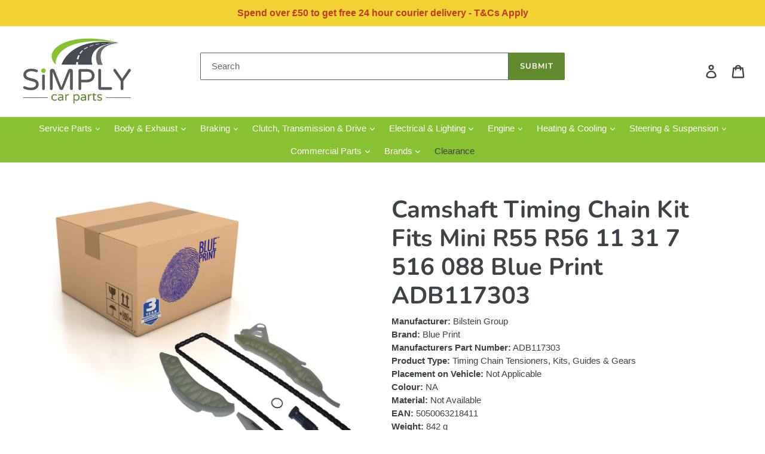

--- FILE ---
content_type: text/html; charset=utf-8
request_url: https://www.simplycarparts.co.uk/products/adb117303
body_size: 44554
content:
<!doctype html>
<!--[if IE 9]> <html class="ie9 no-js" lang="en"> <![endif]-->
<!--[if (gt IE 9)|!(IE)]><!--> <html class="no-js" lang="en"> <!--<![endif]-->
<head>
  <meta charset="utf-8">
  <meta http-equiv="X-UA-Compatible" content="IE=edge,chrome=1">
  <meta name="viewport" content="width=device-width,initial-scale=1">
  <meta name="theme-color" content="#61892f">
  <link rel="canonical" href="https://www.simplycarparts.co.uk/products/adb117303"><link rel="shortcut icon" href="//www.simplycarparts.co.uk/cdn/shop/files/Screenshot_2020-08-07_at_12.42.32_d8716045-6789-44a3-b472-8568a6c9aee1_32x32.png?v=1614343549" type="image/png"><title>Camshaft Timing Chain Kit Fits Mini R55 R56 11 31 7 516 088 Blue Print
&ndash; Simply Car Parts</title><meta name="description" content="Important Part Notes Please refer to the photo and contents list to accurately identify the items included with delivery. Check the sprockets for wear and replace if necessary. Additional Info: For Camshaft SpecificationsChain Pitch: 8mmChain Size: G53HRChain Type: SimplexKit Specification: Short KitMasterlink Type: No"><!-- /snippets/social-meta-tags.liquid -->




<meta property="og:site_name" content="Simply Car Parts">
<meta property="og:url" content="https://www.simplycarparts.co.uk/products/adb117303">
<meta property="og:title" content="Camshaft Timing Chain Kit Fits Mini R55 R56 11 31 7 516 088 Blue Print ADB117303">
<meta property="og:type" content="product">
<meta property="og:description" content="Important Part Notes Please refer to the photo and contents list to accurately identify the items included with delivery. Check the sprockets for wear and replace if necessary. Additional Info: For Camshaft SpecificationsChain Pitch: 8mmChain Size: G53HRChain Type: SimplexKit Specification: Short KitMasterlink Type: No">
<meta name="google-site-verification" content="WJCiQXWpbPxWNpENvx1ZYSSQiYJbOw-D_4M3dht3N64" />

  <meta property="og:price:amount" content="88.95">
  <meta property="og:price:currency" content="GBP">

<meta property="og:image" content="http://www.simplycarparts.co.uk/cdn/shop/products/ADB117303_1200x1200.jpg?v=1664910358"><meta property="og:image" content="http://www.simplycarparts.co.uk/cdn/shop/products/ADB117303_1_1200x1200.jpg?v=1664910358"><meta property="og:image" content="http://www.simplycarparts.co.uk/cdn/shop/files/28719_1_1f4f222b-3797-46ac-825b-590b1b2f9483_1200x1200.jpg?v=1740761002">
<meta property="og:image:secure_url" content="https://www.simplycarparts.co.uk/cdn/shop/products/ADB117303_1200x1200.jpg?v=1664910358"><meta property="og:image:secure_url" content="https://www.simplycarparts.co.uk/cdn/shop/products/ADB117303_1_1200x1200.jpg?v=1664910358"><meta property="og:image:secure_url" content="https://www.simplycarparts.co.uk/cdn/shop/files/28719_1_1f4f222b-3797-46ac-825b-590b1b2f9483_1200x1200.jpg?v=1740761002">


<meta name="twitter:card" content="summary_large_image">
<meta name="twitter:title" content="Camshaft Timing Chain Kit Fits Mini R55 R56 11 31 7 516 088 Blue Print ADB117303">
<meta name="twitter:description" content="Important Part Notes Please refer to the photo and contents list to accurately identify the items included with delivery. Check the sprockets for wear and replace if necessary. Additional Info: For Camshaft SpecificationsChain Pitch: 8mmChain Size: G53HRChain Type: SimplexKit Specification: Short KitMasterlink Type: No">

  <link href="//www.simplycarparts.co.uk/cdn/shop/t/1/assets/theme.scss.css?v=118176571483437564361759252191" rel="stylesheet" type="text/css" media="all" />

  <script>
    var theme = {
      strings: {
        addToCart: "Add to basket",
        soldOut: "Back Soon!",
        unavailable: "Unavailable",
        regularPrice: "Regular price",
        sale: "Sale",
        showMore: "Show More",
        showLess: "Show Less",
        addressError: "Error looking up that address",
        addressNoResults: "No results for that address",
        addressQueryLimit: "You have exceeded the Google API usage limit. Consider upgrading to a \u003ca href=\"https:\/\/developers.google.com\/maps\/premium\/usage-limits\"\u003ePremium Plan\u003c\/a\u003e.",
        authError: "There was a problem authenticating your Google Maps account.",
        newWindow: "Opens in a new window.",
        external: "Opens external website.",
        newWindowExternal: "Opens external website in a new window."
      },
      moneyFormat: "£{{amount}}"
    }

    document.documentElement.className = document.documentElement.className.replace('no-js', 'js');
  </script>

  <!--[if (lte IE 9) ]><script src="//www.simplycarparts.co.uk/cdn/shop/t/1/assets/match-media.min.js?v=22265819453975888031535617171" type="text/javascript"></script><![endif]--><!--[if (gt IE 9)|!(IE)]><!--><script src="//www.simplycarparts.co.uk/cdn/shop/t/1/assets/lazysizes.js?v=68441465964607740661535617171" async="async"></script><!--<![endif]-->
  <!--[if lte IE 9]><script src="//www.simplycarparts.co.uk/cdn/shop/t/1/assets/lazysizes.min.js?v=1773"></script><![endif]-->

  <!--[if (gt IE 9)|!(IE)]><!--><script src="//www.simplycarparts.co.uk/cdn/shop/t/1/assets/vendor.js?v=121857302354663160541535617172" defer="defer"></script><!--<![endif]-->
  <!--[if lte IE 9]><script src="//www.simplycarparts.co.uk/cdn/shop/t/1/assets/vendor.js?v=121857302354663160541535617172"></script><![endif]-->

  <!--[if (gt IE 9)|!(IE)]><!--><script src="//www.simplycarparts.co.uk/cdn/shop/t/1/assets/theme.js?v=34611478454016113181639411871" defer="defer"></script><!--<![endif]-->
  <!--[if lte IE 9]><script src="//www.simplycarparts.co.uk/cdn/shop/t/1/assets/theme.js?v=34611478454016113181639411871"></script><![endif]-->

  <script>window.performance && window.performance.mark && window.performance.mark('shopify.content_for_header.start');</script><meta name="google-site-verification" content="WJCiQXWpbPxWNpENvx1ZYSSQiYJbOw-D_4M3dht3N64">
<meta id="shopify-digital-wallet" name="shopify-digital-wallet" content="/3542909041/digital_wallets/dialog">
<meta name="shopify-checkout-api-token" content="15e6977f5f46b5e38234f41759e0288b">
<meta id="in-context-paypal-metadata" data-shop-id="3542909041" data-venmo-supported="false" data-environment="production" data-locale="en_US" data-paypal-v4="true" data-currency="GBP">
<link rel="alternate" type="application/json+oembed" href="https://www.simplycarparts.co.uk/products/adb117303.oembed">
<script async="async" src="/checkouts/internal/preloads.js?locale=en-GB"></script>
<link rel="preconnect" href="https://shop.app" crossorigin="anonymous">
<script async="async" src="https://shop.app/checkouts/internal/preloads.js?locale=en-GB&shop_id=3542909041" crossorigin="anonymous"></script>
<script id="apple-pay-shop-capabilities" type="application/json">{"shopId":3542909041,"countryCode":"GB","currencyCode":"GBP","merchantCapabilities":["supports3DS"],"merchantId":"gid:\/\/shopify\/Shop\/3542909041","merchantName":"Simply Car Parts","requiredBillingContactFields":["postalAddress","email","phone"],"requiredShippingContactFields":["postalAddress","email","phone"],"shippingType":"shipping","supportedNetworks":["visa","maestro","masterCard","amex","discover","elo"],"total":{"type":"pending","label":"Simply Car Parts","amount":"1.00"},"shopifyPaymentsEnabled":true,"supportsSubscriptions":true}</script>
<script id="shopify-features" type="application/json">{"accessToken":"15e6977f5f46b5e38234f41759e0288b","betas":["rich-media-storefront-analytics"],"domain":"www.simplycarparts.co.uk","predictiveSearch":true,"shopId":3542909041,"locale":"en"}</script>
<script>var Shopify = Shopify || {};
Shopify.shop = "simplycarparts.myshopify.com";
Shopify.locale = "en";
Shopify.currency = {"active":"GBP","rate":"1.0"};
Shopify.country = "GB";
Shopify.theme = {"name":"Debut","id":35951804529,"schema_name":"Debut","schema_version":"7.1.1","theme_store_id":796,"role":"main"};
Shopify.theme.handle = "null";
Shopify.theme.style = {"id":null,"handle":null};
Shopify.cdnHost = "www.simplycarparts.co.uk/cdn";
Shopify.routes = Shopify.routes || {};
Shopify.routes.root = "/";</script>
<script type="module">!function(o){(o.Shopify=o.Shopify||{}).modules=!0}(window);</script>
<script>!function(o){function n(){var o=[];function n(){o.push(Array.prototype.slice.apply(arguments))}return n.q=o,n}var t=o.Shopify=o.Shopify||{};t.loadFeatures=n(),t.autoloadFeatures=n()}(window);</script>
<script>
  window.ShopifyPay = window.ShopifyPay || {};
  window.ShopifyPay.apiHost = "shop.app\/pay";
  window.ShopifyPay.redirectState = null;
</script>
<script id="shop-js-analytics" type="application/json">{"pageType":"product"}</script>
<script defer="defer" async type="module" src="//www.simplycarparts.co.uk/cdn/shopifycloud/shop-js/modules/v2/client.init-shop-cart-sync_BN7fPSNr.en.esm.js"></script>
<script defer="defer" async type="module" src="//www.simplycarparts.co.uk/cdn/shopifycloud/shop-js/modules/v2/chunk.common_Cbph3Kss.esm.js"></script>
<script defer="defer" async type="module" src="//www.simplycarparts.co.uk/cdn/shopifycloud/shop-js/modules/v2/chunk.modal_DKumMAJ1.esm.js"></script>
<script type="module">
  await import("//www.simplycarparts.co.uk/cdn/shopifycloud/shop-js/modules/v2/client.init-shop-cart-sync_BN7fPSNr.en.esm.js");
await import("//www.simplycarparts.co.uk/cdn/shopifycloud/shop-js/modules/v2/chunk.common_Cbph3Kss.esm.js");
await import("//www.simplycarparts.co.uk/cdn/shopifycloud/shop-js/modules/v2/chunk.modal_DKumMAJ1.esm.js");

  window.Shopify.SignInWithShop?.initShopCartSync?.({"fedCMEnabled":true,"windoidEnabled":true});

</script>
<script>
  window.Shopify = window.Shopify || {};
  if (!window.Shopify.featureAssets) window.Shopify.featureAssets = {};
  window.Shopify.featureAssets['shop-js'] = {"shop-cart-sync":["modules/v2/client.shop-cart-sync_CJVUk8Jm.en.esm.js","modules/v2/chunk.common_Cbph3Kss.esm.js","modules/v2/chunk.modal_DKumMAJ1.esm.js"],"init-fed-cm":["modules/v2/client.init-fed-cm_7Fvt41F4.en.esm.js","modules/v2/chunk.common_Cbph3Kss.esm.js","modules/v2/chunk.modal_DKumMAJ1.esm.js"],"init-shop-email-lookup-coordinator":["modules/v2/client.init-shop-email-lookup-coordinator_Cc088_bR.en.esm.js","modules/v2/chunk.common_Cbph3Kss.esm.js","modules/v2/chunk.modal_DKumMAJ1.esm.js"],"init-windoid":["modules/v2/client.init-windoid_hPopwJRj.en.esm.js","modules/v2/chunk.common_Cbph3Kss.esm.js","modules/v2/chunk.modal_DKumMAJ1.esm.js"],"shop-button":["modules/v2/client.shop-button_B0jaPSNF.en.esm.js","modules/v2/chunk.common_Cbph3Kss.esm.js","modules/v2/chunk.modal_DKumMAJ1.esm.js"],"shop-cash-offers":["modules/v2/client.shop-cash-offers_DPIskqss.en.esm.js","modules/v2/chunk.common_Cbph3Kss.esm.js","modules/v2/chunk.modal_DKumMAJ1.esm.js"],"shop-toast-manager":["modules/v2/client.shop-toast-manager_CK7RT69O.en.esm.js","modules/v2/chunk.common_Cbph3Kss.esm.js","modules/v2/chunk.modal_DKumMAJ1.esm.js"],"init-shop-cart-sync":["modules/v2/client.init-shop-cart-sync_BN7fPSNr.en.esm.js","modules/v2/chunk.common_Cbph3Kss.esm.js","modules/v2/chunk.modal_DKumMAJ1.esm.js"],"init-customer-accounts-sign-up":["modules/v2/client.init-customer-accounts-sign-up_CfPf4CXf.en.esm.js","modules/v2/client.shop-login-button_DeIztwXF.en.esm.js","modules/v2/chunk.common_Cbph3Kss.esm.js","modules/v2/chunk.modal_DKumMAJ1.esm.js"],"pay-button":["modules/v2/client.pay-button_CgIwFSYN.en.esm.js","modules/v2/chunk.common_Cbph3Kss.esm.js","modules/v2/chunk.modal_DKumMAJ1.esm.js"],"init-customer-accounts":["modules/v2/client.init-customer-accounts_DQ3x16JI.en.esm.js","modules/v2/client.shop-login-button_DeIztwXF.en.esm.js","modules/v2/chunk.common_Cbph3Kss.esm.js","modules/v2/chunk.modal_DKumMAJ1.esm.js"],"avatar":["modules/v2/client.avatar_BTnouDA3.en.esm.js"],"init-shop-for-new-customer-accounts":["modules/v2/client.init-shop-for-new-customer-accounts_CsZy_esa.en.esm.js","modules/v2/client.shop-login-button_DeIztwXF.en.esm.js","modules/v2/chunk.common_Cbph3Kss.esm.js","modules/v2/chunk.modal_DKumMAJ1.esm.js"],"shop-follow-button":["modules/v2/client.shop-follow-button_BRMJjgGd.en.esm.js","modules/v2/chunk.common_Cbph3Kss.esm.js","modules/v2/chunk.modal_DKumMAJ1.esm.js"],"checkout-modal":["modules/v2/client.checkout-modal_B9Drz_yf.en.esm.js","modules/v2/chunk.common_Cbph3Kss.esm.js","modules/v2/chunk.modal_DKumMAJ1.esm.js"],"shop-login-button":["modules/v2/client.shop-login-button_DeIztwXF.en.esm.js","modules/v2/chunk.common_Cbph3Kss.esm.js","modules/v2/chunk.modal_DKumMAJ1.esm.js"],"lead-capture":["modules/v2/client.lead-capture_DXYzFM3R.en.esm.js","modules/v2/chunk.common_Cbph3Kss.esm.js","modules/v2/chunk.modal_DKumMAJ1.esm.js"],"shop-login":["modules/v2/client.shop-login_CA5pJqmO.en.esm.js","modules/v2/chunk.common_Cbph3Kss.esm.js","modules/v2/chunk.modal_DKumMAJ1.esm.js"],"payment-terms":["modules/v2/client.payment-terms_BxzfvcZJ.en.esm.js","modules/v2/chunk.common_Cbph3Kss.esm.js","modules/v2/chunk.modal_DKumMAJ1.esm.js"]};
</script>
<script>(function() {
  var isLoaded = false;
  function asyncLoad() {
    if (isLoaded) return;
    isLoaded = true;
    var urls = ["https:\/\/cdn.shopify.com\/s\/files\/1\/0035\/4290\/9041\/t\/1\/assets\/booster_eu_cookie_3542909041.js?v=1606419452\u0026shop=simplycarparts.myshopify.com"];
    for (var i = 0; i < urls.length; i++) {
      var s = document.createElement('script');
      s.type = 'text/javascript';
      s.async = true;
      s.src = urls[i];
      var x = document.getElementsByTagName('script')[0];
      x.parentNode.insertBefore(s, x);
    }
  };
  if(window.attachEvent) {
    window.attachEvent('onload', asyncLoad);
  } else {
    window.addEventListener('load', asyncLoad, false);
  }
})();</script>
<script id="__st">var __st={"a":3542909041,"offset":0,"reqid":"88528389-e6d5-4410-9d9d-bd0e8c3fd410-1769943217","pageurl":"www.simplycarparts.co.uk\/products\/adb117303","u":"49d78b7befcf","p":"product","rtyp":"product","rid":1825902657649};</script>
<script>window.ShopifyPaypalV4VisibilityTracking = true;</script>
<script id="captcha-bootstrap">!function(){'use strict';const t='contact',e='account',n='new_comment',o=[[t,t],['blogs',n],['comments',n],[t,'customer']],c=[[e,'customer_login'],[e,'guest_login'],[e,'recover_customer_password'],[e,'create_customer']],r=t=>t.map((([t,e])=>`form[action*='/${t}']:not([data-nocaptcha='true']) input[name='form_type'][value='${e}']`)).join(','),a=t=>()=>t?[...document.querySelectorAll(t)].map((t=>t.form)):[];function s(){const t=[...o],e=r(t);return a(e)}const i='password',u='form_key',d=['recaptcha-v3-token','g-recaptcha-response','h-captcha-response',i],f=()=>{try{return window.sessionStorage}catch{return}},m='__shopify_v',_=t=>t.elements[u];function p(t,e,n=!1){try{const o=window.sessionStorage,c=JSON.parse(o.getItem(e)),{data:r}=function(t){const{data:e,action:n}=t;return t[m]||n?{data:e,action:n}:{data:t,action:n}}(c);for(const[e,n]of Object.entries(r))t.elements[e]&&(t.elements[e].value=n);n&&o.removeItem(e)}catch(o){console.error('form repopulation failed',{error:o})}}const l='form_type',E='cptcha';function T(t){t.dataset[E]=!0}const w=window,h=w.document,L='Shopify',v='ce_forms',y='captcha';let A=!1;((t,e)=>{const n=(g='f06e6c50-85a8-45c8-87d0-21a2b65856fe',I='https://cdn.shopify.com/shopifycloud/storefront-forms-hcaptcha/ce_storefront_forms_captcha_hcaptcha.v1.5.2.iife.js',D={infoText:'Protected by hCaptcha',privacyText:'Privacy',termsText:'Terms'},(t,e,n)=>{const o=w[L][v],c=o.bindForm;if(c)return c(t,g,e,D).then(n);var r;o.q.push([[t,g,e,D],n]),r=I,A||(h.body.append(Object.assign(h.createElement('script'),{id:'captcha-provider',async:!0,src:r})),A=!0)});var g,I,D;w[L]=w[L]||{},w[L][v]=w[L][v]||{},w[L][v].q=[],w[L][y]=w[L][y]||{},w[L][y].protect=function(t,e){n(t,void 0,e),T(t)},Object.freeze(w[L][y]),function(t,e,n,w,h,L){const[v,y,A,g]=function(t,e,n){const i=e?o:[],u=t?c:[],d=[...i,...u],f=r(d),m=r(i),_=r(d.filter((([t,e])=>n.includes(e))));return[a(f),a(m),a(_),s()]}(w,h,L),I=t=>{const e=t.target;return e instanceof HTMLFormElement?e:e&&e.form},D=t=>v().includes(t);t.addEventListener('submit',(t=>{const e=I(t);if(!e)return;const n=D(e)&&!e.dataset.hcaptchaBound&&!e.dataset.recaptchaBound,o=_(e),c=g().includes(e)&&(!o||!o.value);(n||c)&&t.preventDefault(),c&&!n&&(function(t){try{if(!f())return;!function(t){const e=f();if(!e)return;const n=_(t);if(!n)return;const o=n.value;o&&e.removeItem(o)}(t);const e=Array.from(Array(32),(()=>Math.random().toString(36)[2])).join('');!function(t,e){_(t)||t.append(Object.assign(document.createElement('input'),{type:'hidden',name:u})),t.elements[u].value=e}(t,e),function(t,e){const n=f();if(!n)return;const o=[...t.querySelectorAll(`input[type='${i}']`)].map((({name:t})=>t)),c=[...d,...o],r={};for(const[a,s]of new FormData(t).entries())c.includes(a)||(r[a]=s);n.setItem(e,JSON.stringify({[m]:1,action:t.action,data:r}))}(t,e)}catch(e){console.error('failed to persist form',e)}}(e),e.submit())}));const S=(t,e)=>{t&&!t.dataset[E]&&(n(t,e.some((e=>e===t))),T(t))};for(const o of['focusin','change'])t.addEventListener(o,(t=>{const e=I(t);D(e)&&S(e,y())}));const B=e.get('form_key'),M=e.get(l),P=B&&M;t.addEventListener('DOMContentLoaded',(()=>{const t=y();if(P)for(const e of t)e.elements[l].value===M&&p(e,B);[...new Set([...A(),...v().filter((t=>'true'===t.dataset.shopifyCaptcha))])].forEach((e=>S(e,t)))}))}(h,new URLSearchParams(w.location.search),n,t,e,['guest_login'])})(!0,!0)}();</script>
<script integrity="sha256-4kQ18oKyAcykRKYeNunJcIwy7WH5gtpwJnB7kiuLZ1E=" data-source-attribution="shopify.loadfeatures" defer="defer" src="//www.simplycarparts.co.uk/cdn/shopifycloud/storefront/assets/storefront/load_feature-a0a9edcb.js" crossorigin="anonymous"></script>
<script crossorigin="anonymous" defer="defer" src="//www.simplycarparts.co.uk/cdn/shopifycloud/storefront/assets/shopify_pay/storefront-65b4c6d7.js?v=20250812"></script>
<script data-source-attribution="shopify.dynamic_checkout.dynamic.init">var Shopify=Shopify||{};Shopify.PaymentButton=Shopify.PaymentButton||{isStorefrontPortableWallets:!0,init:function(){window.Shopify.PaymentButton.init=function(){};var t=document.createElement("script");t.src="https://www.simplycarparts.co.uk/cdn/shopifycloud/portable-wallets/latest/portable-wallets.en.js",t.type="module",document.head.appendChild(t)}};
</script>
<script data-source-attribution="shopify.dynamic_checkout.buyer_consent">
  function portableWalletsHideBuyerConsent(e){var t=document.getElementById("shopify-buyer-consent"),n=document.getElementById("shopify-subscription-policy-button");t&&n&&(t.classList.add("hidden"),t.setAttribute("aria-hidden","true"),n.removeEventListener("click",e))}function portableWalletsShowBuyerConsent(e){var t=document.getElementById("shopify-buyer-consent"),n=document.getElementById("shopify-subscription-policy-button");t&&n&&(t.classList.remove("hidden"),t.removeAttribute("aria-hidden"),n.addEventListener("click",e))}window.Shopify?.PaymentButton&&(window.Shopify.PaymentButton.hideBuyerConsent=portableWalletsHideBuyerConsent,window.Shopify.PaymentButton.showBuyerConsent=portableWalletsShowBuyerConsent);
</script>
<script data-source-attribution="shopify.dynamic_checkout.cart.bootstrap">document.addEventListener("DOMContentLoaded",(function(){function t(){return document.querySelector("shopify-accelerated-checkout-cart, shopify-accelerated-checkout")}if(t())Shopify.PaymentButton.init();else{new MutationObserver((function(e,n){t()&&(Shopify.PaymentButton.init(),n.disconnect())})).observe(document.body,{childList:!0,subtree:!0})}}));
</script>
<script id='scb4127' type='text/javascript' async='' src='https://www.simplycarparts.co.uk/cdn/shopifycloud/privacy-banner/storefront-banner.js'></script><link id="shopify-accelerated-checkout-styles" rel="stylesheet" media="screen" href="https://www.simplycarparts.co.uk/cdn/shopifycloud/portable-wallets/latest/accelerated-checkout-backwards-compat.css" crossorigin="anonymous">
<style id="shopify-accelerated-checkout-cart">
        #shopify-buyer-consent {
  margin-top: 1em;
  display: inline-block;
  width: 100%;
}

#shopify-buyer-consent.hidden {
  display: none;
}

#shopify-subscription-policy-button {
  background: none;
  border: none;
  padding: 0;
  text-decoration: underline;
  font-size: inherit;
  cursor: pointer;
}

#shopify-subscription-policy-button::before {
  box-shadow: none;
}

      </style>

<script>window.performance && window.performance.mark && window.performance.mark('shopify.content_for_header.end');</script>
<script src="https://cdn.shopify.com/extensions/8d2c31d3-a828-4daf-820f-80b7f8e01c39/nova-eu-cookie-bar-gdpr-4/assets/nova-cookie-app-embed.js" type="text/javascript" defer="defer"></script>
<link href="https://cdn.shopify.com/extensions/8d2c31d3-a828-4daf-820f-80b7f8e01c39/nova-eu-cookie-bar-gdpr-4/assets/nova-cookie.css" rel="stylesheet" type="text/css" media="all">
<link href="https://monorail-edge.shopifysvc.com" rel="dns-prefetch">
<script>(function(){if ("sendBeacon" in navigator && "performance" in window) {try {var session_token_from_headers = performance.getEntriesByType('navigation')[0].serverTiming.find(x => x.name == '_s').description;} catch {var session_token_from_headers = undefined;}var session_cookie_matches = document.cookie.match(/_shopify_s=([^;]*)/);var session_token_from_cookie = session_cookie_matches && session_cookie_matches.length === 2 ? session_cookie_matches[1] : "";var session_token = session_token_from_headers || session_token_from_cookie || "";function handle_abandonment_event(e) {var entries = performance.getEntries().filter(function(entry) {return /monorail-edge.shopifysvc.com/.test(entry.name);});if (!window.abandonment_tracked && entries.length === 0) {window.abandonment_tracked = true;var currentMs = Date.now();var navigation_start = performance.timing.navigationStart;var payload = {shop_id: 3542909041,url: window.location.href,navigation_start,duration: currentMs - navigation_start,session_token,page_type: "product"};window.navigator.sendBeacon("https://monorail-edge.shopifysvc.com/v1/produce", JSON.stringify({schema_id: "online_store_buyer_site_abandonment/1.1",payload: payload,metadata: {event_created_at_ms: currentMs,event_sent_at_ms: currentMs}}));}}window.addEventListener('pagehide', handle_abandonment_event);}}());</script>
<script id="web-pixels-manager-setup">(function e(e,d,r,n,o){if(void 0===o&&(o={}),!Boolean(null===(a=null===(i=window.Shopify)||void 0===i?void 0:i.analytics)||void 0===a?void 0:a.replayQueue)){var i,a;window.Shopify=window.Shopify||{};var t=window.Shopify;t.analytics=t.analytics||{};var s=t.analytics;s.replayQueue=[],s.publish=function(e,d,r){return s.replayQueue.push([e,d,r]),!0};try{self.performance.mark("wpm:start")}catch(e){}var l=function(){var e={modern:/Edge?\/(1{2}[4-9]|1[2-9]\d|[2-9]\d{2}|\d{4,})\.\d+(\.\d+|)|Firefox\/(1{2}[4-9]|1[2-9]\d|[2-9]\d{2}|\d{4,})\.\d+(\.\d+|)|Chrom(ium|e)\/(9{2}|\d{3,})\.\d+(\.\d+|)|(Maci|X1{2}).+ Version\/(15\.\d+|(1[6-9]|[2-9]\d|\d{3,})\.\d+)([,.]\d+|)( \(\w+\)|)( Mobile\/\w+|) Safari\/|Chrome.+OPR\/(9{2}|\d{3,})\.\d+\.\d+|(CPU[ +]OS|iPhone[ +]OS|CPU[ +]iPhone|CPU IPhone OS|CPU iPad OS)[ +]+(15[._]\d+|(1[6-9]|[2-9]\d|\d{3,})[._]\d+)([._]\d+|)|Android:?[ /-](13[3-9]|1[4-9]\d|[2-9]\d{2}|\d{4,})(\.\d+|)(\.\d+|)|Android.+Firefox\/(13[5-9]|1[4-9]\d|[2-9]\d{2}|\d{4,})\.\d+(\.\d+|)|Android.+Chrom(ium|e)\/(13[3-9]|1[4-9]\d|[2-9]\d{2}|\d{4,})\.\d+(\.\d+|)|SamsungBrowser\/([2-9]\d|\d{3,})\.\d+/,legacy:/Edge?\/(1[6-9]|[2-9]\d|\d{3,})\.\d+(\.\d+|)|Firefox\/(5[4-9]|[6-9]\d|\d{3,})\.\d+(\.\d+|)|Chrom(ium|e)\/(5[1-9]|[6-9]\d|\d{3,})\.\d+(\.\d+|)([\d.]+$|.*Safari\/(?![\d.]+ Edge\/[\d.]+$))|(Maci|X1{2}).+ Version\/(10\.\d+|(1[1-9]|[2-9]\d|\d{3,})\.\d+)([,.]\d+|)( \(\w+\)|)( Mobile\/\w+|) Safari\/|Chrome.+OPR\/(3[89]|[4-9]\d|\d{3,})\.\d+\.\d+|(CPU[ +]OS|iPhone[ +]OS|CPU[ +]iPhone|CPU IPhone OS|CPU iPad OS)[ +]+(10[._]\d+|(1[1-9]|[2-9]\d|\d{3,})[._]\d+)([._]\d+|)|Android:?[ /-](13[3-9]|1[4-9]\d|[2-9]\d{2}|\d{4,})(\.\d+|)(\.\d+|)|Mobile Safari.+OPR\/([89]\d|\d{3,})\.\d+\.\d+|Android.+Firefox\/(13[5-9]|1[4-9]\d|[2-9]\d{2}|\d{4,})\.\d+(\.\d+|)|Android.+Chrom(ium|e)\/(13[3-9]|1[4-9]\d|[2-9]\d{2}|\d{4,})\.\d+(\.\d+|)|Android.+(UC? ?Browser|UCWEB|U3)[ /]?(15\.([5-9]|\d{2,})|(1[6-9]|[2-9]\d|\d{3,})\.\d+)\.\d+|SamsungBrowser\/(5\.\d+|([6-9]|\d{2,})\.\d+)|Android.+MQ{2}Browser\/(14(\.(9|\d{2,})|)|(1[5-9]|[2-9]\d|\d{3,})(\.\d+|))(\.\d+|)|K[Aa][Ii]OS\/(3\.\d+|([4-9]|\d{2,})\.\d+)(\.\d+|)/},d=e.modern,r=e.legacy,n=navigator.userAgent;return n.match(d)?"modern":n.match(r)?"legacy":"unknown"}(),u="modern"===l?"modern":"legacy",c=(null!=n?n:{modern:"",legacy:""})[u],f=function(e){return[e.baseUrl,"/wpm","/b",e.hashVersion,"modern"===e.buildTarget?"m":"l",".js"].join("")}({baseUrl:d,hashVersion:r,buildTarget:u}),m=function(e){var d=e.version,r=e.bundleTarget,n=e.surface,o=e.pageUrl,i=e.monorailEndpoint;return{emit:function(e){var a=e.status,t=e.errorMsg,s=(new Date).getTime(),l=JSON.stringify({metadata:{event_sent_at_ms:s},events:[{schema_id:"web_pixels_manager_load/3.1",payload:{version:d,bundle_target:r,page_url:o,status:a,surface:n,error_msg:t},metadata:{event_created_at_ms:s}}]});if(!i)return console&&console.warn&&console.warn("[Web Pixels Manager] No Monorail endpoint provided, skipping logging."),!1;try{return self.navigator.sendBeacon.bind(self.navigator)(i,l)}catch(e){}var u=new XMLHttpRequest;try{return u.open("POST",i,!0),u.setRequestHeader("Content-Type","text/plain"),u.send(l),!0}catch(e){return console&&console.warn&&console.warn("[Web Pixels Manager] Got an unhandled error while logging to Monorail."),!1}}}}({version:r,bundleTarget:l,surface:e.surface,pageUrl:self.location.href,monorailEndpoint:e.monorailEndpoint});try{o.browserTarget=l,function(e){var d=e.src,r=e.async,n=void 0===r||r,o=e.onload,i=e.onerror,a=e.sri,t=e.scriptDataAttributes,s=void 0===t?{}:t,l=document.createElement("script"),u=document.querySelector("head"),c=document.querySelector("body");if(l.async=n,l.src=d,a&&(l.integrity=a,l.crossOrigin="anonymous"),s)for(var f in s)if(Object.prototype.hasOwnProperty.call(s,f))try{l.dataset[f]=s[f]}catch(e){}if(o&&l.addEventListener("load",o),i&&l.addEventListener("error",i),u)u.appendChild(l);else{if(!c)throw new Error("Did not find a head or body element to append the script");c.appendChild(l)}}({src:f,async:!0,onload:function(){if(!function(){var e,d;return Boolean(null===(d=null===(e=window.Shopify)||void 0===e?void 0:e.analytics)||void 0===d?void 0:d.initialized)}()){var d=window.webPixelsManager.init(e)||void 0;if(d){var r=window.Shopify.analytics;r.replayQueue.forEach((function(e){var r=e[0],n=e[1],o=e[2];d.publishCustomEvent(r,n,o)})),r.replayQueue=[],r.publish=d.publishCustomEvent,r.visitor=d.visitor,r.initialized=!0}}},onerror:function(){return m.emit({status:"failed",errorMsg:"".concat(f," has failed to load")})},sri:function(e){var d=/^sha384-[A-Za-z0-9+/=]+$/;return"string"==typeof e&&d.test(e)}(c)?c:"",scriptDataAttributes:o}),m.emit({status:"loading"})}catch(e){m.emit({status:"failed",errorMsg:(null==e?void 0:e.message)||"Unknown error"})}}})({shopId: 3542909041,storefrontBaseUrl: "https://www.simplycarparts.co.uk",extensionsBaseUrl: "https://extensions.shopifycdn.com/cdn/shopifycloud/web-pixels-manager",monorailEndpoint: "https://monorail-edge.shopifysvc.com/unstable/produce_batch",surface: "storefront-renderer",enabledBetaFlags: ["2dca8a86"],webPixelsConfigList: [{"id":"990118268","configuration":"{\"config\":\"{\\\"pixel_id\\\":\\\"G-RX4YP11BNH\\\",\\\"target_country\\\":\\\"GB\\\",\\\"gtag_events\\\":[{\\\"type\\\":\\\"search\\\",\\\"action_label\\\":\\\"G-RX4YP11BNH\\\"},{\\\"type\\\":\\\"begin_checkout\\\",\\\"action_label\\\":\\\"G-RX4YP11BNH\\\"},{\\\"type\\\":\\\"view_item\\\",\\\"action_label\\\":[\\\"G-RX4YP11BNH\\\",\\\"MC-5EPMYD2PSK\\\"]},{\\\"type\\\":\\\"purchase\\\",\\\"action_label\\\":[\\\"G-RX4YP11BNH\\\",\\\"MC-5EPMYD2PSK\\\"]},{\\\"type\\\":\\\"page_view\\\",\\\"action_label\\\":[\\\"G-RX4YP11BNH\\\",\\\"MC-5EPMYD2PSK\\\"]},{\\\"type\\\":\\\"add_payment_info\\\",\\\"action_label\\\":\\\"G-RX4YP11BNH\\\"},{\\\"type\\\":\\\"add_to_cart\\\",\\\"action_label\\\":\\\"G-RX4YP11BNH\\\"}],\\\"enable_monitoring_mode\\\":false}\"}","eventPayloadVersion":"v1","runtimeContext":"OPEN","scriptVersion":"b2a88bafab3e21179ed38636efcd8a93","type":"APP","apiClientId":1780363,"privacyPurposes":[],"dataSharingAdjustments":{"protectedCustomerApprovalScopes":["read_customer_address","read_customer_email","read_customer_name","read_customer_personal_data","read_customer_phone"]}},{"id":"shopify-app-pixel","configuration":"{}","eventPayloadVersion":"v1","runtimeContext":"STRICT","scriptVersion":"0450","apiClientId":"shopify-pixel","type":"APP","privacyPurposes":["ANALYTICS","MARKETING"]},{"id":"shopify-custom-pixel","eventPayloadVersion":"v1","runtimeContext":"LAX","scriptVersion":"0450","apiClientId":"shopify-pixel","type":"CUSTOM","privacyPurposes":["ANALYTICS","MARKETING"]}],isMerchantRequest: false,initData: {"shop":{"name":"Simply Car Parts","paymentSettings":{"currencyCode":"GBP"},"myshopifyDomain":"simplycarparts.myshopify.com","countryCode":"GB","storefrontUrl":"https:\/\/www.simplycarparts.co.uk"},"customer":null,"cart":null,"checkout":null,"productVariants":[{"price":{"amount":88.95,"currencyCode":"GBP"},"product":{"title":"Camshaft Timing Chain Kit Fits Mini R55 R56 11 31 7 516 088 Blue Print ADB117303","vendor":"SimplyCarParts","id":"1825902657649","untranslatedTitle":"Camshaft Timing Chain Kit Fits Mini R55 R56 11 31 7 516 088 Blue Print ADB117303","url":"\/products\/adb117303","type":""},"id":"18358915727473","image":{"src":"\/\/www.simplycarparts.co.uk\/cdn\/shop\/products\/ADB117303.jpg?v=1664910358"},"sku":"ADB117303","title":"Default Title","untranslatedTitle":"Default Title"}],"purchasingCompany":null},},"https://www.simplycarparts.co.uk/cdn","1d2a099fw23dfb22ep557258f5m7a2edbae",{"modern":"","legacy":""},{"shopId":"3542909041","storefrontBaseUrl":"https:\/\/www.simplycarparts.co.uk","extensionBaseUrl":"https:\/\/extensions.shopifycdn.com\/cdn\/shopifycloud\/web-pixels-manager","surface":"storefront-renderer","enabledBetaFlags":"[\"2dca8a86\"]","isMerchantRequest":"false","hashVersion":"1d2a099fw23dfb22ep557258f5m7a2edbae","publish":"custom","events":"[[\"page_viewed\",{}],[\"product_viewed\",{\"productVariant\":{\"price\":{\"amount\":88.95,\"currencyCode\":\"GBP\"},\"product\":{\"title\":\"Camshaft Timing Chain Kit Fits Mini R55 R56 11 31 7 516 088 Blue Print ADB117303\",\"vendor\":\"SimplyCarParts\",\"id\":\"1825902657649\",\"untranslatedTitle\":\"Camshaft Timing Chain Kit Fits Mini R55 R56 11 31 7 516 088 Blue Print ADB117303\",\"url\":\"\/products\/adb117303\",\"type\":\"\"},\"id\":\"18358915727473\",\"image\":{\"src\":\"\/\/www.simplycarparts.co.uk\/cdn\/shop\/products\/ADB117303.jpg?v=1664910358\"},\"sku\":\"ADB117303\",\"title\":\"Default Title\",\"untranslatedTitle\":\"Default Title\"}}]]"});</script><script>
  window.ShopifyAnalytics = window.ShopifyAnalytics || {};
  window.ShopifyAnalytics.meta = window.ShopifyAnalytics.meta || {};
  window.ShopifyAnalytics.meta.currency = 'GBP';
  var meta = {"product":{"id":1825902657649,"gid":"gid:\/\/shopify\/Product\/1825902657649","vendor":"SimplyCarParts","type":"","handle":"adb117303","variants":[{"id":18358915727473,"price":8895,"name":"Camshaft Timing Chain Kit Fits Mini R55 R56 11 31 7 516 088 Blue Print ADB117303","public_title":null,"sku":"ADB117303"}],"remote":false},"page":{"pageType":"product","resourceType":"product","resourceId":1825902657649,"requestId":"88528389-e6d5-4410-9d9d-bd0e8c3fd410-1769943217"}};
  for (var attr in meta) {
    window.ShopifyAnalytics.meta[attr] = meta[attr];
  }
</script>
<script class="analytics">
  (function () {
    var customDocumentWrite = function(content) {
      var jquery = null;

      if (window.jQuery) {
        jquery = window.jQuery;
      } else if (window.Checkout && window.Checkout.$) {
        jquery = window.Checkout.$;
      }

      if (jquery) {
        jquery('body').append(content);
      }
    };

    var hasLoggedConversion = function(token) {
      if (token) {
        return document.cookie.indexOf('loggedConversion=' + token) !== -1;
      }
      return false;
    }

    var setCookieIfConversion = function(token) {
      if (token) {
        var twoMonthsFromNow = new Date(Date.now());
        twoMonthsFromNow.setMonth(twoMonthsFromNow.getMonth() + 2);

        document.cookie = 'loggedConversion=' + token + '; expires=' + twoMonthsFromNow;
      }
    }

    var trekkie = window.ShopifyAnalytics.lib = window.trekkie = window.trekkie || [];
    if (trekkie.integrations) {
      return;
    }
    trekkie.methods = [
      'identify',
      'page',
      'ready',
      'track',
      'trackForm',
      'trackLink'
    ];
    trekkie.factory = function(method) {
      return function() {
        var args = Array.prototype.slice.call(arguments);
        args.unshift(method);
        trekkie.push(args);
        return trekkie;
      };
    };
    for (var i = 0; i < trekkie.methods.length; i++) {
      var key = trekkie.methods[i];
      trekkie[key] = trekkie.factory(key);
    }
    trekkie.load = function(config) {
      trekkie.config = config || {};
      trekkie.config.initialDocumentCookie = document.cookie;
      var first = document.getElementsByTagName('script')[0];
      var script = document.createElement('script');
      script.type = 'text/javascript';
      script.onerror = function(e) {
        var scriptFallback = document.createElement('script');
        scriptFallback.type = 'text/javascript';
        scriptFallback.onerror = function(error) {
                var Monorail = {
      produce: function produce(monorailDomain, schemaId, payload) {
        var currentMs = new Date().getTime();
        var event = {
          schema_id: schemaId,
          payload: payload,
          metadata: {
            event_created_at_ms: currentMs,
            event_sent_at_ms: currentMs
          }
        };
        return Monorail.sendRequest("https://" + monorailDomain + "/v1/produce", JSON.stringify(event));
      },
      sendRequest: function sendRequest(endpointUrl, payload) {
        // Try the sendBeacon API
        if (window && window.navigator && typeof window.navigator.sendBeacon === 'function' && typeof window.Blob === 'function' && !Monorail.isIos12()) {
          var blobData = new window.Blob([payload], {
            type: 'text/plain'
          });

          if (window.navigator.sendBeacon(endpointUrl, blobData)) {
            return true;
          } // sendBeacon was not successful

        } // XHR beacon

        var xhr = new XMLHttpRequest();

        try {
          xhr.open('POST', endpointUrl);
          xhr.setRequestHeader('Content-Type', 'text/plain');
          xhr.send(payload);
        } catch (e) {
          console.log(e);
        }

        return false;
      },
      isIos12: function isIos12() {
        return window.navigator.userAgent.lastIndexOf('iPhone; CPU iPhone OS 12_') !== -1 || window.navigator.userAgent.lastIndexOf('iPad; CPU OS 12_') !== -1;
      }
    };
    Monorail.produce('monorail-edge.shopifysvc.com',
      'trekkie_storefront_load_errors/1.1',
      {shop_id: 3542909041,
      theme_id: 35951804529,
      app_name: "storefront",
      context_url: window.location.href,
      source_url: "//www.simplycarparts.co.uk/cdn/s/trekkie.storefront.c59ea00e0474b293ae6629561379568a2d7c4bba.min.js"});

        };
        scriptFallback.async = true;
        scriptFallback.src = '//www.simplycarparts.co.uk/cdn/s/trekkie.storefront.c59ea00e0474b293ae6629561379568a2d7c4bba.min.js';
        first.parentNode.insertBefore(scriptFallback, first);
      };
      script.async = true;
      script.src = '//www.simplycarparts.co.uk/cdn/s/trekkie.storefront.c59ea00e0474b293ae6629561379568a2d7c4bba.min.js';
      first.parentNode.insertBefore(script, first);
    };
    trekkie.load(
      {"Trekkie":{"appName":"storefront","development":false,"defaultAttributes":{"shopId":3542909041,"isMerchantRequest":null,"themeId":35951804529,"themeCityHash":"15160077249741279927","contentLanguage":"en","currency":"GBP","eventMetadataId":"fe4838e9-2b8a-4625-bf6b-8dd29dc67d54"},"isServerSideCookieWritingEnabled":true,"monorailRegion":"shop_domain","enabledBetaFlags":["65f19447","b5387b81"]},"Session Attribution":{},"S2S":{"facebookCapiEnabled":false,"source":"trekkie-storefront-renderer","apiClientId":580111}}
    );

    var loaded = false;
    trekkie.ready(function() {
      if (loaded) return;
      loaded = true;

      window.ShopifyAnalytics.lib = window.trekkie;

      var originalDocumentWrite = document.write;
      document.write = customDocumentWrite;
      try { window.ShopifyAnalytics.merchantGoogleAnalytics.call(this); } catch(error) {};
      document.write = originalDocumentWrite;

      window.ShopifyAnalytics.lib.page(null,{"pageType":"product","resourceType":"product","resourceId":1825902657649,"requestId":"88528389-e6d5-4410-9d9d-bd0e8c3fd410-1769943217","shopifyEmitted":true});

      var match = window.location.pathname.match(/checkouts\/(.+)\/(thank_you|post_purchase)/)
      var token = match? match[1]: undefined;
      if (!hasLoggedConversion(token)) {
        setCookieIfConversion(token);
        window.ShopifyAnalytics.lib.track("Viewed Product",{"currency":"GBP","variantId":18358915727473,"productId":1825902657649,"productGid":"gid:\/\/shopify\/Product\/1825902657649","name":"Camshaft Timing Chain Kit Fits Mini R55 R56 11 31 7 516 088 Blue Print ADB117303","price":"88.95","sku":"ADB117303","brand":"SimplyCarParts","variant":null,"category":"","nonInteraction":true,"remote":false},undefined,undefined,{"shopifyEmitted":true});
      window.ShopifyAnalytics.lib.track("monorail:\/\/trekkie_storefront_viewed_product\/1.1",{"currency":"GBP","variantId":18358915727473,"productId":1825902657649,"productGid":"gid:\/\/shopify\/Product\/1825902657649","name":"Camshaft Timing Chain Kit Fits Mini R55 R56 11 31 7 516 088 Blue Print ADB117303","price":"88.95","sku":"ADB117303","brand":"SimplyCarParts","variant":null,"category":"","nonInteraction":true,"remote":false,"referer":"https:\/\/www.simplycarparts.co.uk\/products\/adb117303"});
      }
    });


        var eventsListenerScript = document.createElement('script');
        eventsListenerScript.async = true;
        eventsListenerScript.src = "//www.simplycarparts.co.uk/cdn/shopifycloud/storefront/assets/shop_events_listener-3da45d37.js";
        document.getElementsByTagName('head')[0].appendChild(eventsListenerScript);

})();</script>
  <script>
  if (!window.ga || (window.ga && typeof window.ga !== 'function')) {
    window.ga = function ga() {
      (window.ga.q = window.ga.q || []).push(arguments);
      if (window.Shopify && window.Shopify.analytics && typeof window.Shopify.analytics.publish === 'function') {
        window.Shopify.analytics.publish("ga_stub_called", {}, {sendTo: "google_osp_migration"});
      }
      console.error("Shopify's Google Analytics stub called with:", Array.from(arguments), "\nSee https://help.shopify.com/manual/promoting-marketing/pixels/pixel-migration#google for more information.");
    };
    if (window.Shopify && window.Shopify.analytics && typeof window.Shopify.analytics.publish === 'function') {
      window.Shopify.analytics.publish("ga_stub_initialized", {}, {sendTo: "google_osp_migration"});
    }
  }
</script>
<script
  defer
  src="https://www.simplycarparts.co.uk/cdn/shopifycloud/perf-kit/shopify-perf-kit-3.1.0.min.js"
  data-application="storefront-renderer"
  data-shop-id="3542909041"
  data-render-region="gcp-us-east1"
  data-page-type="product"
  data-theme-instance-id="35951804529"
  data-theme-name="Debut"
  data-theme-version="7.1.1"
  data-monorail-region="shop_domain"
  data-resource-timing-sampling-rate="10"
  data-shs="true"
  data-shs-beacon="true"
  data-shs-export-with-fetch="true"
  data-shs-logs-sample-rate="1"
  data-shs-beacon-endpoint="https://www.simplycarparts.co.uk/api/collect"
></script>
</head>

<body class="template-product">

  <a class="in-page-link visually-hidden skip-link" href="#MainContent">Skip to content</a>

  <div id="SearchDrawer" class="search-bar drawer drawer--top" role="dialog" aria-modal="true" aria-label="Search">
    <div class="search-bar__table">
      <div class="search-bar__table-cell search-bar__form-wrapper">
        <form class="search search-bar__form" action="/search" method="get" role="search">
          <input class="search__input search-bar__input" type="search" name="q" value="" placeholder="Search" aria-label="Search">
          <button class="search-bar__submit search__submit btn--link" type="submit">
            <svg aria-hidden="true" focusable="false" role="presentation" class="icon icon-search" viewBox="0 0 37 40"><path d="M35.6 36l-9.8-9.8c4.1-5.4 3.6-13.2-1.3-18.1-5.4-5.4-14.2-5.4-19.7 0-5.4 5.4-5.4 14.2 0 19.7 2.6 2.6 6.1 4.1 9.8 4.1 3 0 5.9-1 8.3-2.8l9.8 9.8c.4.4.9.6 1.4.6s1-.2 1.4-.6c.9-.9.9-2.1.1-2.9zm-20.9-8.2c-2.6 0-5.1-1-7-2.9-3.9-3.9-3.9-10.1 0-14C9.6 9 12.2 8 14.7 8s5.1 1 7 2.9c3.9 3.9 3.9 10.1 0 14-1.9 1.9-4.4 2.9-7 2.9z"/></svg>
            <span class="icon__fallback-text">Submit</span>
          </button>
        </form>
      </div>
      <div class="search-bar__table-cell text-right">
        <button type="button" class="btn--link search-bar__close js-drawer-close">
          <svg aria-hidden="true" focusable="false" role="presentation" class="icon icon-close" viewBox="0 0 37 40"><path d="M21.3 23l11-11c.8-.8.8-2 0-2.8-.8-.8-2-.8-2.8 0l-11 11-11-11c-.8-.8-2-.8-2.8 0-.8.8-.8 2 0 2.8l11 11-11 11c-.8.8-.8 2 0 2.8.4.4.9.6 1.4.6s1-.2 1.4-.6l11-11 11 11c.4.4.9.6 1.4.6s1-.2 1.4-.6c.8-.8.8-2 0-2.8l-11-11z"/></svg>
          <span class="icon__fallback-text">Close search</span>
        </button>
      </div>
    </div>
  </div>

  <div id="shopify-section-header" class="shopify-section">
  <style>
    
      .site-header__logo-image {
        max-width: 200px;
      }
    

    
      .site-header__logo-image {
        margin: 0;
      }
    
  </style>


<link rel="stylesheet" href="https://use.fontawesome.com/releases/v5.15.1/css/all.css" integrity="sha384-vp86vTRFVJgpjF9jiIGPEEqYqlDwgyBgEF109VFjmqGmIY/Y4HV4d3Gp2irVfcrp" crossorigin="anonymous">

<style>
  /* added css for USP bar*/
* {
    box-sizing: border-box;
}

/* 3 columns */
.column {
    float: left;
    width: 33%;
    padding: 10px;
}

/* clear flots after */
.row:after {
    content: "";
    display: table;
    clear: both;
}

/* responsive hide on breakpoint */
@media screen and (max-width: 600px) {
    .column {
        display: none;
    }
}
.usp_title {
    display: block;
    font-size: 14px;
    font-weight: 600;
    line-height: 1.1
}
.usp_description {
    display: block;
    font-size: 14px;
    line-height: 1.1
}
  /* Added for Nav Background*/
.navigationmenu {
    background-color: #86c232;
}
  /* Alert boxes*/
  .alert {
    position: relative;
    padding: .75rem 1.25rem;
    margin-bottom: 1rem;
    border: 1px solid transparent;
    border-radius: .25rem
}

.alert-heading {
    color: inherit
}

.alert-link {
    font-weight: 700
}

.alert-dismissible {
    padding-right: 4rem
}

.alert-dismissible .close {
    position: absolute;
    top: 0;
    right: 0;
    padding: .75rem 1.25rem;
    color: inherit
}

.alert-primary {
    color: #004085;
    background-color: #cce5ff;
    border-color: #b8daff
}

.alert-primary hr {
    border-top-color: #9fcdff
}

.alert-primary .alert-link {
    color: #002752
}

.alert-secondary {
    color: #383d41;
    background-color: #e2e3e5;
    border-color: #d6d8db
}

.alert-secondary hr {
    border-top-color: #c8cbcf
}

.alert-secondary .alert-link {
    color: #202326
}

.alert-success {
    color: #155724;
    background-color: #d4edda;
    border-color: #c3e6cb
}

.alert-success hr {
    border-top-color: #b1dfbb
}

.alert-success .alert-link {
    color: #0b2e13
}

.alert-info {
    color: #0c5460;
    background-color: #d1ecf1;
    border-color: #bee5eb
}

.alert-info hr {
    border-top-color: #abdde5
}

.alert-info .alert-link {
    color: #062c33
}

.alert-warning {
    color: #856404;
    background-color: #fff3cd;
    border-color: #ffeeba
}

.alert-warning hr {
    border-top-color: #ffe8a1
}

.alert-warning .alert-link {
    color: #533f03
}

.alert-danger {
    color: #721c24;
    background-color: #f8d7da;
    border-color: #f5c6cb
}

.alert-danger hr {
    border-top-color: #f1b0b7
}

.alert-danger .alert-link {
    color: #491217
}

.alert-light {
    color: #818182;
    background-color: #fefefe;
    border-color: #fdfdfe
}

.alert-light hr {
    border-top-color: #ececf6
}

.alert-light .alert-link {
    color: #686868
}

.alert-dark {
    color: #1b1e21;
    background-color: #d6d8d9;
    border-color: #c6c8ca
}

.alert-dark hr {
    border-top-color: #b9bbbe
}

.alert-dark .alert-link {
    color: #040505
}
  /* Hide content on Shopify but show on eBay */
.ebay-content {
 display:none;
}
</style>

<div data-section-id="header" data-section-type="header-section">
  
    
      <style>
        .announcement-bar {
          background-color: #f3d234;
        }

        .announcement-bar--link:hover {
          

          
            
            background-color: #e6c10e;
          
        }

        .announcement-bar__message {
          color: #be3c15;
        }
      </style>

      
        <a href="/pages/delivery" class="announcement-bar announcement-bar--link">
      

        <p class="announcement-bar__message">Spend over £50 to get free 24 hour courier delivery - T&amp;Cs Apply</p>

      
        </a>
      

    
  

  <header class="site-header border-bottom logo--left" role="banner">
    <div class="grid grid--no-gutters grid--table site-header__mobile-nav">
      

      

      <div class="grid__item medium-up--one-quarter logo-align--left">
        
        
          <div class="h2 site-header__logo">
        
          
<a href="/" class="site-header__logo-image">
              
              <img class="lazyload js"
                   src="//www.simplycarparts.co.uk/cdn/shop/files/Logo_Final_Large_c56f44df-8ebb-48cb-9e48-e6c327f605da_300x300.jpg?v=1613770798"
                   data-src="//www.simplycarparts.co.uk/cdn/shop/files/Logo_Final_Large_c56f44df-8ebb-48cb-9e48-e6c327f605da_{width}x.jpg?v=1613770798"
                   data-widths="[180, 360, 540, 720, 900, 1080, 1296, 1512, 1728, 2048]"
                   data-aspectratio="1.6618705035971224"
                   data-sizes="auto"
                   alt="Simply Car Parts"
                   style="max-width: 200px">
              <noscript>
                
                <img src="//www.simplycarparts.co.uk/cdn/shop/files/Logo_Final_Large_c56f44df-8ebb-48cb-9e48-e6c327f605da_200x.jpg?v=1613770798"
                     srcset="//www.simplycarparts.co.uk/cdn/shop/files/Logo_Final_Large_c56f44df-8ebb-48cb-9e48-e6c327f605da_200x.jpg?v=1613770798 1x, //www.simplycarparts.co.uk/cdn/shop/files/Logo_Final_Large_c56f44df-8ebb-48cb-9e48-e6c327f605da_200x@2x.jpg?v=1613770798 2x"
                     alt="Simply Car Parts"
                     style="max-width: 200px;">
              </noscript>
            </a>
          
        
          </div>
        
      </div>

      
        <nav class="grid__item medium-up--one-half small--hide">

          
         <form action="/search" method="get" role="search" class="search">
            <div class="input-group">
              <input type="search" id="SearchInputHeader" class="input-group__field search__input" name="q" value="" placeholder="Search" aria-label="Search" aria-describedby="error-search-form" aria-invalid="true" _vkenabled="true">
              <span class="input-group__btn">
                <button id="SearchResultSubmit" class="btn search__submit" type="submit">Submit</button>
              </span>
            </div>
          </form>
          
        </nav>
      

      <div class="grid__item medium-up--one-quarter text-right site-header__icons site-header__icons--plus">
        <div class="site-header__icons-wrapper">
          
          
          <button type="button" class="btn--link site-header__icon site-header__search-toggle js-drawer-open-top medium-up--hide">
            <svg aria-hidden="true" focusable="false" role="presentation" class="icon icon-search" viewBox="0 0 37 40"><path d="M35.6 36l-9.8-9.8c4.1-5.4 3.6-13.2-1.3-18.1-5.4-5.4-14.2-5.4-19.7 0-5.4 5.4-5.4 14.2 0 19.7 2.6 2.6 6.1 4.1 9.8 4.1 3 0 5.9-1 8.3-2.8l9.8 9.8c.4.4.9.6 1.4.6s1-.2 1.4-.6c.9-.9.9-2.1.1-2.9zm-20.9-8.2c-2.6 0-5.1-1-7-2.9-3.9-3.9-3.9-10.1 0-14C9.6 9 12.2 8 14.7 8s5.1 1 7 2.9c3.9 3.9 3.9 10.1 0 14-1.9 1.9-4.4 2.9-7 2.9z"/></svg>
            <span class="icon__fallback-text">Search</span>
          </button>
          
            
              <a href="/account/login" class="site-header__icon site-header__account">
                <svg aria-hidden="true" focusable="false" role="presentation" class="icon icon-login" viewBox="0 0 28.33 37.68"><path d="M14.17 14.9a7.45 7.45 0 1 0-7.5-7.45 7.46 7.46 0 0 0 7.5 7.45zm0-10.91a3.45 3.45 0 1 1-3.5 3.46A3.46 3.46 0 0 1 14.17 4zM14.17 16.47A14.18 14.18 0 0 0 0 30.68c0 1.41.66 4 5.11 5.66a27.17 27.17 0 0 0 9.06 1.34c6.54 0 14.17-1.84 14.17-7a14.18 14.18 0 0 0-14.17-14.21zm0 17.21c-6.3 0-10.17-1.77-10.17-3a10.17 10.17 0 1 1 20.33 0c.01 1.23-3.86 3-10.16 3z"/></svg>
                <span class="icon__fallback-text">Log in</span>
              </a>
            
          

          <a href="/cart" class="site-header__icon site-header__cart">
            <svg aria-hidden="true" focusable="false" role="presentation" class="icon icon-cart" viewBox="0 0 37 40"><path d="M36.5 34.8L33.3 8h-5.9C26.7 3.9 23 .8 18.5.8S10.3 3.9 9.6 8H3.7L.5 34.8c-.2 1.5.4 2.4.9 3 .5.5 1.4 1.2 3.1 1.2h28c1.3 0 2.4-.4 3.1-1.3.7-.7 1-1.8.9-2.9zm-18-30c2.2 0 4.1 1.4 4.7 3.2h-9.5c.7-1.9 2.6-3.2 4.8-3.2zM4.5 35l2.8-23h2.2v3c0 1.1.9 2 2 2s2-.9 2-2v-3h10v3c0 1.1.9 2 2 2s2-.9 2-2v-3h2.2l2.8 23h-28z"/></svg>
            <span class="icon__fallback-text">Basket</span>
            
          </a>

          
            <button type="button" class="btn--link site-header__icon site-header__menu js-mobile-nav-toggle mobile-nav--open" aria-controls="navigation"  aria-expanded="false" aria-label="Menu">
              <svg aria-hidden="true" focusable="false" role="presentation" class="icon icon-hamburger" viewBox="0 0 37 40"><path d="M33.5 25h-30c-1.1 0-2-.9-2-2s.9-2 2-2h30c1.1 0 2 .9 2 2s-.9 2-2 2zm0-11.5h-30c-1.1 0-2-.9-2-2s.9-2 2-2h30c1.1 0 2 .9 2 2s-.9 2-2 2zm0 23h-30c-1.1 0-2-.9-2-2s.9-2 2-2h30c1.1 0 2 .9 2 2s-.9 2-2 2z"/></svg>
              <svg aria-hidden="true" focusable="false" role="presentation" class="icon icon-close" viewBox="0 0 37 40"><path d="M21.3 23l11-11c.8-.8.8-2 0-2.8-.8-.8-2-.8-2.8 0l-11 11-11-11c-.8-.8-2-.8-2.8 0-.8.8-.8 2 0 2.8l11 11-11 11c-.8.8-.8 2 0 2.8.4.4.9.6 1.4.6s1-.2 1.4-.6l11-11 11 11c.4.4.9.6 1.4.6s1-.2 1.4-.6c.8-.8.8-2 0-2.8l-11-11z"/></svg>
            </button>
          
        </div>

      </div>
    </div>
    <nav class="mobile-nav-wrapper medium-up--hide" role="navigation">
      <ul id="MobileNav" class="mobile-nav">
        
<li class="mobile-nav__item border-bottom">
            
              
              <button type="button" class="btn--link js-toggle-submenu mobile-nav__link" data-target="service-parts-1" data-level="1" aria-expanded="false">
                Service Parts
                <div class="mobile-nav__icon">
                  <svg aria-hidden="true" focusable="false" role="presentation" class="icon icon-chevron-right" viewBox="0 0 284.49 498.98"><defs><style>.cls-1{fill:#231f20}</style></defs><path class="cls-1" d="M223.18 628.49a35 35 0 0 1-24.75-59.75L388.17 379 198.43 189.26a35 35 0 0 1 49.5-49.5l214.49 214.49a35 35 0 0 1 0 49.5L247.93 618.24a34.89 34.89 0 0 1-24.75 10.25z" transform="translate(-188.18 -129.51)"/></svg>
                </div>
              </button>
              <ul class="mobile-nav__dropdown" data-parent="service-parts-1" data-level="2">
                <li class="visually-hidden" tabindex="-1" data-menu-title="2">Service Parts Menu</li>
                <li class="mobile-nav__item border-bottom">
                  <div class="mobile-nav__table">
                    <div class="mobile-nav__table-cell mobile-nav__return">
                      <button class="btn--link js-toggle-submenu mobile-nav__return-btn" type="button" aria-expanded="true" aria-label="Service Parts">
                        <svg aria-hidden="true" focusable="false" role="presentation" class="icon icon-chevron-left" viewBox="0 0 284.49 498.98"><defs><style>.cls-1{fill:#231f20}</style></defs><path class="cls-1" d="M437.67 129.51a35 35 0 0 1 24.75 59.75L272.67 379l189.75 189.74a35 35 0 1 1-49.5 49.5L198.43 403.75a35 35 0 0 1 0-49.5l214.49-214.49a34.89 34.89 0 0 1 24.75-10.25z" transform="translate(-188.18 -129.51)"/></svg>
                      </button>
                    </div>
                    <span class="mobile-nav__sublist-link mobile-nav__sublist-header mobile-nav__sublist-header--main-nav-parent">
                      Service Parts
                    </span>
                  </div>
                </li>

                
                  <li class="mobile-nav__item border-bottom">
                    
                      
                      <button type="button" class="btn--link js-toggle-submenu mobile-nav__link mobile-nav__sublist-link" data-target="filters-1-1" aria-expanded="false">
                        Filters
                        <div class="mobile-nav__icon">
                          <svg aria-hidden="true" focusable="false" role="presentation" class="icon icon-chevron-right" viewBox="0 0 284.49 498.98"><defs><style>.cls-1{fill:#231f20}</style></defs><path class="cls-1" d="M223.18 628.49a35 35 0 0 1-24.75-59.75L388.17 379 198.43 189.26a35 35 0 0 1 49.5-49.5l214.49 214.49a35 35 0 0 1 0 49.5L247.93 618.24a34.89 34.89 0 0 1-24.75 10.25z" transform="translate(-188.18 -129.51)"/></svg>
                        </div>
                      </button>
                      <ul class="mobile-nav__dropdown" data-parent="filters-1-1" data-level="3">
                        <li class="visually-hidden" tabindex="-1" data-menu-title="3">Filters Menu</li>
                        <li class="mobile-nav__item border-bottom">
                          <div class="mobile-nav__table">
                            <div class="mobile-nav__table-cell mobile-nav__return">
                              <button type="button" class="btn--link js-toggle-submenu mobile-nav__return-btn" data-target="service-parts-1" aria-expanded="true" aria-label="Filters">
                                <svg aria-hidden="true" focusable="false" role="presentation" class="icon icon-chevron-left" viewBox="0 0 284.49 498.98"><defs><style>.cls-1{fill:#231f20}</style></defs><path class="cls-1" d="M437.67 129.51a35 35 0 0 1 24.75 59.75L272.67 379l189.75 189.74a35 35 0 1 1-49.5 49.5L198.43 403.75a35 35 0 0 1 0-49.5l214.49-214.49a34.89 34.89 0 0 1 24.75-10.25z" transform="translate(-188.18 -129.51)"/></svg>
                              </button>
                            </div>
                            <a href="/pages/filters" class="mobile-nav__sublist-link mobile-nav__sublist-header">
                              Filters
                            </a>
                          </div>
                        </li>
                        
                          <li class="mobile-nav__item border-bottom">
                            <a href="/collections/air-filters" class="mobile-nav__sublist-link">
                              Air Filters
                            </a>
                          </li>
                        
                          <li class="mobile-nav__item border-bottom">
                            <a href="/collections/fuel-filter" class="mobile-nav__sublist-link">
                              Fuel Filters
                            </a>
                          </li>
                        
                          <li class="mobile-nav__item border-bottom">
                            <a href="/collections/cabin-filters" class="mobile-nav__sublist-link">
                              Cabin Filters
                            </a>
                          </li>
                        
                          <li class="mobile-nav__item border-bottom">
                            <a href="/collections/oil-filters" class="mobile-nav__sublist-link">
                              Oil Filters
                            </a>
                          </li>
                        
                          <li class="mobile-nav__item border-bottom">
                            <a href="/collections/transmission-oil-filter" class="mobile-nav__sublist-link">
                              Transmission Oil Filters
                            </a>
                          </li>
                        
                          <li class="mobile-nav__item">
                            <a href="/collections/urea-filters" class="mobile-nav__sublist-link">
                              Urea Filters
                            </a>
                          </li>
                        
                      </ul>
                    
                  </li>
                
                  <li class="mobile-nav__item border-bottom">
                    
                      
                      <button type="button" class="btn--link js-toggle-submenu mobile-nav__link mobile-nav__sublist-link" data-target="fluids-1-2" aria-expanded="false">
                        Fluids
                        <div class="mobile-nav__icon">
                          <svg aria-hidden="true" focusable="false" role="presentation" class="icon icon-chevron-right" viewBox="0 0 284.49 498.98"><defs><style>.cls-1{fill:#231f20}</style></defs><path class="cls-1" d="M223.18 628.49a35 35 0 0 1-24.75-59.75L388.17 379 198.43 189.26a35 35 0 0 1 49.5-49.5l214.49 214.49a35 35 0 0 1 0 49.5L247.93 618.24a34.89 34.89 0 0 1-24.75 10.25z" transform="translate(-188.18 -129.51)"/></svg>
                        </div>
                      </button>
                      <ul class="mobile-nav__dropdown" data-parent="fluids-1-2" data-level="3">
                        <li class="visually-hidden" tabindex="-1" data-menu-title="3">Fluids Menu</li>
                        <li class="mobile-nav__item border-bottom">
                          <div class="mobile-nav__table">
                            <div class="mobile-nav__table-cell mobile-nav__return">
                              <button type="button" class="btn--link js-toggle-submenu mobile-nav__return-btn" data-target="service-parts-1" aria-expanded="true" aria-label="Fluids">
                                <svg aria-hidden="true" focusable="false" role="presentation" class="icon icon-chevron-left" viewBox="0 0 284.49 498.98"><defs><style>.cls-1{fill:#231f20}</style></defs><path class="cls-1" d="M437.67 129.51a35 35 0 0 1 24.75 59.75L272.67 379l189.75 189.74a35 35 0 1 1-49.5 49.5L198.43 403.75a35 35 0 0 1 0-49.5l214.49-214.49a34.89 34.89 0 0 1 24.75-10.25z" transform="translate(-188.18 -129.51)"/></svg>
                              </button>
                            </div>
                            <a href="/pages/fluids" class="mobile-nav__sublist-link mobile-nav__sublist-header">
                              Fluids
                            </a>
                          </div>
                        </li>
                        
                          <li class="mobile-nav__item border-bottom">
                            <a href="/collections/brake-fluid" class="mobile-nav__sublist-link">
                              Brake Fluid
                            </a>
                          </li>
                        
                          <li class="mobile-nav__item border-bottom">
                            <a href="/collections/coolant-antifreeze" class="mobile-nav__sublist-link">
                              Coolant/ Antifreeze
                            </a>
                          </li>
                        
                          <li class="mobile-nav__item border-bottom">
                            <a href="/collections/engine-fluids" class="mobile-nav__sublist-link">
                              Engine Fluids
                            </a>
                          </li>
                        
                          <li class="mobile-nav__item border-bottom">
                            <a href="/collections/automatic-transmission-fluid" class="mobile-nav__sublist-link">
                              Gearbox Fluid
                            </a>
                          </li>
                        
                          <li class="mobile-nav__item border-bottom">
                            <a href="/collections/grease" class="mobile-nav__sublist-link">
                              Grease
                            </a>
                          </li>
                        
                          <li class="mobile-nav__item border-bottom">
                            <a href="/collections/power-steering-hydraulic-fluid" class="mobile-nav__sublist-link">
                              Power Steering &amp; Hydraulic Fluid
                            </a>
                          </li>
                        
                          <li class="mobile-nav__item">
                            <a href="/collections/thread-lock" class="mobile-nav__sublist-link">
                              Thread Lock
                            </a>
                          </li>
                        
                      </ul>
                    
                  </li>
                
                  <li class="mobile-nav__item border-bottom">
                    
                      
                      <button type="button" class="btn--link js-toggle-submenu mobile-nav__link mobile-nav__sublist-link" data-target="gaskets-1-3" aria-expanded="false">
                        Gaskets
                        <div class="mobile-nav__icon">
                          <svg aria-hidden="true" focusable="false" role="presentation" class="icon icon-chevron-right" viewBox="0 0 284.49 498.98"><defs><style>.cls-1{fill:#231f20}</style></defs><path class="cls-1" d="M223.18 628.49a35 35 0 0 1-24.75-59.75L388.17 379 198.43 189.26a35 35 0 0 1 49.5-49.5l214.49 214.49a35 35 0 0 1 0 49.5L247.93 618.24a34.89 34.89 0 0 1-24.75 10.25z" transform="translate(-188.18 -129.51)"/></svg>
                        </div>
                      </button>
                      <ul class="mobile-nav__dropdown" data-parent="gaskets-1-3" data-level="3">
                        <li class="visually-hidden" tabindex="-1" data-menu-title="3">Gaskets Menu</li>
                        <li class="mobile-nav__item border-bottom">
                          <div class="mobile-nav__table">
                            <div class="mobile-nav__table-cell mobile-nav__return">
                              <button type="button" class="btn--link js-toggle-submenu mobile-nav__return-btn" data-target="service-parts-1" aria-expanded="true" aria-label="Gaskets">
                                <svg aria-hidden="true" focusable="false" role="presentation" class="icon icon-chevron-left" viewBox="0 0 284.49 498.98"><defs><style>.cls-1{fill:#231f20}</style></defs><path class="cls-1" d="M437.67 129.51a35 35 0 0 1 24.75 59.75L272.67 379l189.75 189.74a35 35 0 1 1-49.5 49.5L198.43 403.75a35 35 0 0 1 0-49.5l214.49-214.49a34.89 34.89 0 0 1 24.75-10.25z" transform="translate(-188.18 -129.51)"/></svg>
                              </button>
                            </div>
                            <a href="/pages/gaskets" class="mobile-nav__sublist-link mobile-nav__sublist-header">
                              Gaskets
                            </a>
                          </div>
                        </li>
                        
                          <li class="mobile-nav__item border-bottom">
                            <a href="/collections/cylinder-head-gasket" class="mobile-nav__sublist-link">
                              Cylinder Head Gasket
                            </a>
                          </li>
                        
                          <li class="mobile-nav__item border-bottom">
                            <a href="/collections/egr-valve-gaskets" class="mobile-nav__sublist-link">
                              EGR Valve Gaskets
                            </a>
                          </li>
                        
                          <li class="mobile-nav__item border-bottom">
                            <a href="/collections/exhaust-gaskets" class="mobile-nav__sublist-link">
                              Exhaust Gaskets
                            </a>
                          </li>
                        
                          <li class="mobile-nav__item border-bottom">
                            <a href="/collections/intake-manifold-gaskets" class="mobile-nav__sublist-link">
                              Intake Manifold Gaskets
                            </a>
                          </li>
                        
                          <li class="mobile-nav__item border-bottom">
                            <a href="/collections/oil-cooler-gaskets-and-seals" class="mobile-nav__sublist-link">
                              Oil Cooler Gaskets and Seals
                            </a>
                          </li>
                        
                          <li class="mobile-nav__item border-bottom">
                            <a href="/collections/power-steering-gaskets" class="mobile-nav__sublist-link">
                              Power Steering Gaskets
                            </a>
                          </li>
                        
                          <li class="mobile-nav__item border-bottom">
                            <a href="/collections/rocker-gasket" class="mobile-nav__sublist-link">
                              Rocker Cover Gaskets
                            </a>
                          </li>
                        
                          <li class="mobile-nav__item border-bottom">
                            <a href="/collections/thermostat-gaskets" class="mobile-nav__sublist-link">
                              Thermostat Gaskets
                            </a>
                          </li>
                        
                          <li class="mobile-nav__item border-bottom">
                            <a href="/collections/throttle-body-gasket" class="mobile-nav__sublist-link">
                              Throttle Body Gasket
                            </a>
                          </li>
                        
                          <li class="mobile-nav__item">
                            <a href="/collections/timing-cover-gasket" class="mobile-nav__sublist-link">
                              Timing Cover Gasket
                            </a>
                          </li>
                        
                      </ul>
                    
                  </li>
                
                  <li class="mobile-nav__item border-bottom">
                    
                      
                      <button type="button" class="btn--link js-toggle-submenu mobile-nav__link mobile-nav__sublist-link" data-target="service-kits-1-4" aria-expanded="false">
                        Service Kits
                        <div class="mobile-nav__icon">
                          <svg aria-hidden="true" focusable="false" role="presentation" class="icon icon-chevron-right" viewBox="0 0 284.49 498.98"><defs><style>.cls-1{fill:#231f20}</style></defs><path class="cls-1" d="M223.18 628.49a35 35 0 0 1-24.75-59.75L388.17 379 198.43 189.26a35 35 0 0 1 49.5-49.5l214.49 214.49a35 35 0 0 1 0 49.5L247.93 618.24a34.89 34.89 0 0 1-24.75 10.25z" transform="translate(-188.18 -129.51)"/></svg>
                        </div>
                      </button>
                      <ul class="mobile-nav__dropdown" data-parent="service-kits-1-4" data-level="3">
                        <li class="visually-hidden" tabindex="-1" data-menu-title="3">Service Kits Menu</li>
                        <li class="mobile-nav__item border-bottom">
                          <div class="mobile-nav__table">
                            <div class="mobile-nav__table-cell mobile-nav__return">
                              <button type="button" class="btn--link js-toggle-submenu mobile-nav__return-btn" data-target="service-parts-1" aria-expanded="true" aria-label="Service Kits">
                                <svg aria-hidden="true" focusable="false" role="presentation" class="icon icon-chevron-left" viewBox="0 0 284.49 498.98"><defs><style>.cls-1{fill:#231f20}</style></defs><path class="cls-1" d="M437.67 129.51a35 35 0 0 1 24.75 59.75L272.67 379l189.75 189.74a35 35 0 1 1-49.5 49.5L198.43 403.75a35 35 0 0 1 0-49.5l214.49-214.49a34.89 34.89 0 0 1 24.75-10.25z" transform="translate(-188.18 -129.51)"/></svg>
                              </button>
                            </div>
                            <a href="/pages/service-kits" class="mobile-nav__sublist-link mobile-nav__sublist-header">
                              Service Kits
                            </a>
                          </div>
                        </li>
                        
                          <li class="mobile-nav__item border-bottom">
                            <a href="/collections/service-kits" class="mobile-nav__sublist-link">
                              Filter Service Kits
                            </a>
                          </li>
                        
                          <li class="mobile-nav__item border-bottom">
                            <a href="/collections/hydraulic-oil-filter-set" class="mobile-nav__sublist-link">
                              Hydraulic Oil &amp; Filter Set
                            </a>
                          </li>
                        
                          <li class="mobile-nav__item">
                            <a href="/collections/automatic-service-kits" class="mobile-nav__sublist-link">
                              Transmission Service Kits
                            </a>
                          </li>
                        
                      </ul>
                    
                  </li>
                
                  <li class="mobile-nav__item">
                    
                      <a href="/pages/tools" class="mobile-nav__sublist-link">
                        Tools
                      </a>
                    
                  </li>
                
              </ul>
            
          </li>
        
<li class="mobile-nav__item border-bottom">
            
              
              <button type="button" class="btn--link js-toggle-submenu mobile-nav__link" data-target="body-exhaust-2" data-level="1" aria-expanded="false">
                Body & Exhaust
                <div class="mobile-nav__icon">
                  <svg aria-hidden="true" focusable="false" role="presentation" class="icon icon-chevron-right" viewBox="0 0 284.49 498.98"><defs><style>.cls-1{fill:#231f20}</style></defs><path class="cls-1" d="M223.18 628.49a35 35 0 0 1-24.75-59.75L388.17 379 198.43 189.26a35 35 0 0 1 49.5-49.5l214.49 214.49a35 35 0 0 1 0 49.5L247.93 618.24a34.89 34.89 0 0 1-24.75 10.25z" transform="translate(-188.18 -129.51)"/></svg>
                </div>
              </button>
              <ul class="mobile-nav__dropdown" data-parent="body-exhaust-2" data-level="2">
                <li class="visually-hidden" tabindex="-1" data-menu-title="2">Body & Exhaust Menu</li>
                <li class="mobile-nav__item border-bottom">
                  <div class="mobile-nav__table">
                    <div class="mobile-nav__table-cell mobile-nav__return">
                      <button class="btn--link js-toggle-submenu mobile-nav__return-btn" type="button" aria-expanded="true" aria-label="Body & Exhaust">
                        <svg aria-hidden="true" focusable="false" role="presentation" class="icon icon-chevron-left" viewBox="0 0 284.49 498.98"><defs><style>.cls-1{fill:#231f20}</style></defs><path class="cls-1" d="M437.67 129.51a35 35 0 0 1 24.75 59.75L272.67 379l189.75 189.74a35 35 0 1 1-49.5 49.5L198.43 403.75a35 35 0 0 1 0-49.5l214.49-214.49a34.89 34.89 0 0 1 24.75-10.25z" transform="translate(-188.18 -129.51)"/></svg>
                      </button>
                    </div>
                    <span class="mobile-nav__sublist-link mobile-nav__sublist-header mobile-nav__sublist-header--main-nav-parent">
                      Body & Exhaust
                    </span>
                  </div>
                </li>

                
                  <li class="mobile-nav__item border-bottom">
                    
                      
                      <button type="button" class="btn--link js-toggle-submenu mobile-nav__link mobile-nav__sublist-link" data-target="internal-2-1" aria-expanded="false">
                        Internal
                        <div class="mobile-nav__icon">
                          <svg aria-hidden="true" focusable="false" role="presentation" class="icon icon-chevron-right" viewBox="0 0 284.49 498.98"><defs><style>.cls-1{fill:#231f20}</style></defs><path class="cls-1" d="M223.18 628.49a35 35 0 0 1-24.75-59.75L388.17 379 198.43 189.26a35 35 0 0 1 49.5-49.5l214.49 214.49a35 35 0 0 1 0 49.5L247.93 618.24a34.89 34.89 0 0 1-24.75 10.25z" transform="translate(-188.18 -129.51)"/></svg>
                        </div>
                      </button>
                      <ul class="mobile-nav__dropdown" data-parent="internal-2-1" data-level="3">
                        <li class="visually-hidden" tabindex="-1" data-menu-title="3">Internal Menu</li>
                        <li class="mobile-nav__item border-bottom">
                          <div class="mobile-nav__table">
                            <div class="mobile-nav__table-cell mobile-nav__return">
                              <button type="button" class="btn--link js-toggle-submenu mobile-nav__return-btn" data-target="body-exhaust-2" aria-expanded="true" aria-label="Internal">
                                <svg aria-hidden="true" focusable="false" role="presentation" class="icon icon-chevron-left" viewBox="0 0 284.49 498.98"><defs><style>.cls-1{fill:#231f20}</style></defs><path class="cls-1" d="M437.67 129.51a35 35 0 0 1 24.75 59.75L272.67 379l189.75 189.74a35 35 0 1 1-49.5 49.5L198.43 403.75a35 35 0 0 1 0-49.5l214.49-214.49a34.89 34.89 0 0 1 24.75-10.25z" transform="translate(-188.18 -129.51)"/></svg>
                              </button>
                            </div>
                            <a href="/pages/internal-body" class="mobile-nav__sublist-link mobile-nav__sublist-header">
                              Internal
                            </a>
                          </div>
                        </li>
                        
                          <li class="mobile-nav__item border-bottom">
                            <a href="/collections/products-airbag-clock-spring" class="mobile-nav__sublist-link">
                              Airbag Clock Spring
                            </a>
                          </li>
                        
                          <li class="mobile-nav__item border-bottom">
                            <a href="/collections/door-components" class="mobile-nav__sublist-link">
                              Door Components
                            </a>
                          </li>
                        
                          <li class="mobile-nav__item border-bottom">
                            <a href="/collections/door-locks" class="mobile-nav__sublist-link">
                              Door Locks
                            </a>
                          </li>
                        
                          <li class="mobile-nav__item border-bottom">
                            <a href="/collections/ignition-cylinders-barrel-locks" class="mobile-nav__sublist-link">
                              Ignition Cylinders &amp; Barrel Locks
                            </a>
                          </li>
                        
                          <li class="mobile-nav__item border-bottom">
                            <a href="/collections/pedals" class="mobile-nav__sublist-link">
                              Pedals, Rubber Pads &amp; Accessories
                            </a>
                          </li>
                        
                          <li class="mobile-nav__item border-bottom">
                            <a href="/collections/roller-rails" class="mobile-nav__sublist-link">
                              Roller Rails
                            </a>
                          </li>
                        
                          <li class="mobile-nav__item border-bottom">
                            <a href="/collections/steering-column-switch-assembly" class="mobile-nav__sublist-link">
                              Steering Column Switch Assembly
                            </a>
                          </li>
                        
                          <li class="mobile-nav__item">
                            <a href="/collections/interior-trim-and-components" class="mobile-nav__sublist-link">
                              Other Internal Components
                            </a>
                          </li>
                        
                      </ul>
                    
                  </li>
                
                  <li class="mobile-nav__item border-bottom">
                    
                      
                      <button type="button" class="btn--link js-toggle-submenu mobile-nav__link mobile-nav__sublist-link" data-target="external-2-2" aria-expanded="false">
                        External
                        <div class="mobile-nav__icon">
                          <svg aria-hidden="true" focusable="false" role="presentation" class="icon icon-chevron-right" viewBox="0 0 284.49 498.98"><defs><style>.cls-1{fill:#231f20}</style></defs><path class="cls-1" d="M223.18 628.49a35 35 0 0 1-24.75-59.75L388.17 379 198.43 189.26a35 35 0 0 1 49.5-49.5l214.49 214.49a35 35 0 0 1 0 49.5L247.93 618.24a34.89 34.89 0 0 1-24.75 10.25z" transform="translate(-188.18 -129.51)"/></svg>
                        </div>
                      </button>
                      <ul class="mobile-nav__dropdown" data-parent="external-2-2" data-level="3">
                        <li class="visually-hidden" tabindex="-1" data-menu-title="3">External Menu</li>
                        <li class="mobile-nav__item border-bottom">
                          <div class="mobile-nav__table">
                            <div class="mobile-nav__table-cell mobile-nav__return">
                              <button type="button" class="btn--link js-toggle-submenu mobile-nav__return-btn" data-target="body-exhaust-2" aria-expanded="true" aria-label="External">
                                <svg aria-hidden="true" focusable="false" role="presentation" class="icon icon-chevron-left" viewBox="0 0 284.49 498.98"><defs><style>.cls-1{fill:#231f20}</style></defs><path class="cls-1" d="M437.67 129.51a35 35 0 0 1 24.75 59.75L272.67 379l189.75 189.74a35 35 0 1 1-49.5 49.5L198.43 403.75a35 35 0 0 1 0-49.5l214.49-214.49a34.89 34.89 0 0 1 24.75-10.25z" transform="translate(-188.18 -129.51)"/></svg>
                              </button>
                            </div>
                            <a href="/pages/external-body" class="mobile-nav__sublist-link mobile-nav__sublist-header">
                              External
                            </a>
                          </div>
                        </li>
                        
                          <li class="mobile-nav__item border-bottom">
                            <a href="/collections/boot-tailgate" class="mobile-nav__sublist-link">
                              Boot &amp; Tailgate
                            </a>
                          </li>
                        
                          <li class="mobile-nav__item border-bottom">
                            <a href="/collections/boot-tailgate-gas-strut" class="mobile-nav__sublist-link">
                              Boot &amp; Tailgate Gas Strut
                            </a>
                          </li>
                        
                          <li class="mobile-nav__item border-bottom">
                            <a href="/collections/boot-tailgate-wiring-harness" class="mobile-nav__sublist-link">
                              Boot &amp; Tailgate Wiring Harness
                            </a>
                          </li>
                        
                          <li class="mobile-nav__item border-bottom">
                            <a href="/collections/bonnet" class="mobile-nav__sublist-link">
                              Bonnet
                            </a>
                          </li>
                        
                          <li class="mobile-nav__item border-bottom">
                            <a href="/collections/bonnet-gas-struts" class="mobile-nav__sublist-link">
                              Bonnet Gas Struts
                            </a>
                          </li>
                        
                          <li class="mobile-nav__item border-bottom">
                            <a href="/collections/windscreen-headlight-washer-pumps" class="mobile-nav__sublist-link">
                              Windscreen Washer Pump
                            </a>
                          </li>
                        
                          <li class="mobile-nav__item">
                            <a href="/collections/exterior-trim-and-components" class="mobile-nav__sublist-link">
                              Other Exterior Components
                            </a>
                          </li>
                        
                      </ul>
                    
                  </li>
                
                  <li class="mobile-nav__item border-bottom">
                    
                      
                      <button type="button" class="btn--link js-toggle-submenu mobile-nav__link mobile-nav__sublist-link" data-target="exhaust-2-3" aria-expanded="false">
                        Exhaust
                        <div class="mobile-nav__icon">
                          <svg aria-hidden="true" focusable="false" role="presentation" class="icon icon-chevron-right" viewBox="0 0 284.49 498.98"><defs><style>.cls-1{fill:#231f20}</style></defs><path class="cls-1" d="M223.18 628.49a35 35 0 0 1-24.75-59.75L388.17 379 198.43 189.26a35 35 0 0 1 49.5-49.5l214.49 214.49a35 35 0 0 1 0 49.5L247.93 618.24a34.89 34.89 0 0 1-24.75 10.25z" transform="translate(-188.18 -129.51)"/></svg>
                        </div>
                      </button>
                      <ul class="mobile-nav__dropdown" data-parent="exhaust-2-3" data-level="3">
                        <li class="visually-hidden" tabindex="-1" data-menu-title="3">Exhaust Menu</li>
                        <li class="mobile-nav__item border-bottom">
                          <div class="mobile-nav__table">
                            <div class="mobile-nav__table-cell mobile-nav__return">
                              <button type="button" class="btn--link js-toggle-submenu mobile-nav__return-btn" data-target="body-exhaust-2" aria-expanded="true" aria-label="Exhaust">
                                <svg aria-hidden="true" focusable="false" role="presentation" class="icon icon-chevron-left" viewBox="0 0 284.49 498.98"><defs><style>.cls-1{fill:#231f20}</style></defs><path class="cls-1" d="M437.67 129.51a35 35 0 0 1 24.75 59.75L272.67 379l189.75 189.74a35 35 0 1 1-49.5 49.5L198.43 403.75a35 35 0 0 1 0-49.5l214.49-214.49a34.89 34.89 0 0 1 24.75-10.25z" transform="translate(-188.18 -129.51)"/></svg>
                              </button>
                            </div>
                            <a href="/pages/exhaust" class="mobile-nav__sublist-link mobile-nav__sublist-header">
                              Exhaust
                            </a>
                          </div>
                        </li>
                        
                          <li class="mobile-nav__item border-bottom">
                            <a href="/collections/egr-valves-and-coolers" class="mobile-nav__sublist-link">
                              EGR Components &amp; Coolers
                            </a>
                          </li>
                        
                          <li class="mobile-nav__item border-bottom">
                            <a href="/collections/exhaust-gaskets" class="mobile-nav__sublist-link">
                              Exhaust Gaskets
                            </a>
                          </li>
                        
                          <li class="mobile-nav__item border-bottom">
                            <a href="/collections/exhaust-manifolds" class="mobile-nav__sublist-link">
                              Exhaust Manifolds
                            </a>
                          </li>
                        
                          <li class="mobile-nav__item border-bottom">
                            <a href="/collections/exhaust-mountings" class="mobile-nav__sublist-link">
                              Exhaust Fittings
                            </a>
                          </li>
                        
                          <li class="mobile-nav__item border-bottom">
                            <a href="/collections/exhaust-pipes-and-silencers" class="mobile-nav__sublist-link">
                              Exhaust Pipes &amp; Silencers
                            </a>
                          </li>
                        
                          <li class="mobile-nav__item border-bottom">
                            <a href="/collections/exhaust-system-sensors" class="mobile-nav__sublist-link">
                              Exhaust System Sensors
                            </a>
                          </li>
                        
                          <li class="mobile-nav__item border-bottom">
                            <a href="/collections/inlet-exhaust-valves" class="mobile-nav__sublist-link">
                              Exhaust Valves &amp; Cotters
                            </a>
                          </li>
                        
                          <li class="mobile-nav__item">
                            <a href="/collections/urea-filters" class="mobile-nav__sublist-link">
                              Urea Filters
                            </a>
                          </li>
                        
                      </ul>
                    
                  </li>
                
                  <li class="mobile-nav__item border-bottom">
                    
                      
                      <button type="button" class="btn--link js-toggle-submenu mobile-nav__link mobile-nav__sublist-link" data-target="windscreen-washer-window-2-4" aria-expanded="false">
                        Windscreen, Washer & Window
                        <div class="mobile-nav__icon">
                          <svg aria-hidden="true" focusable="false" role="presentation" class="icon icon-chevron-right" viewBox="0 0 284.49 498.98"><defs><style>.cls-1{fill:#231f20}</style></defs><path class="cls-1" d="M223.18 628.49a35 35 0 0 1-24.75-59.75L388.17 379 198.43 189.26a35 35 0 0 1 49.5-49.5l214.49 214.49a35 35 0 0 1 0 49.5L247.93 618.24a34.89 34.89 0 0 1-24.75 10.25z" transform="translate(-188.18 -129.51)"/></svg>
                        </div>
                      </button>
                      <ul class="mobile-nav__dropdown" data-parent="windscreen-washer-window-2-4" data-level="3">
                        <li class="visually-hidden" tabindex="-1" data-menu-title="3">Windscreen, Washer & Window Menu</li>
                        <li class="mobile-nav__item border-bottom">
                          <div class="mobile-nav__table">
                            <div class="mobile-nav__table-cell mobile-nav__return">
                              <button type="button" class="btn--link js-toggle-submenu mobile-nav__return-btn" data-target="body-exhaust-2" aria-expanded="true" aria-label="Windscreen, Washer & Window">
                                <svg aria-hidden="true" focusable="false" role="presentation" class="icon icon-chevron-left" viewBox="0 0 284.49 498.98"><defs><style>.cls-1{fill:#231f20}</style></defs><path class="cls-1" d="M437.67 129.51a35 35 0 0 1 24.75 59.75L272.67 379l189.75 189.74a35 35 0 1 1-49.5 49.5L198.43 403.75a35 35 0 0 1 0-49.5l214.49-214.49a34.89 34.89 0 0 1 24.75-10.25z" transform="translate(-188.18 -129.51)"/></svg>
                              </button>
                            </div>
                            <a href="/pages/windscreen-washer" class="mobile-nav__sublist-link mobile-nav__sublist-header">
                              Windscreen, Washer & Window
                            </a>
                          </div>
                        </li>
                        
                          <li class="mobile-nav__item border-bottom">
                            <a href="/collections/washer-pumps" class="mobile-nav__sublist-link">
                              Washer Pumps
                            </a>
                          </li>
                        
                          <li class="mobile-nav__item border-bottom">
                            <a href="/collections/windscreen-washer-bottles" class="mobile-nav__sublist-link">
                              Washer Bottles
                            </a>
                          </li>
                        
                          <li class="mobile-nav__item border-bottom">
                            <a href="/collections/windscreen-wiper-motors" class="mobile-nav__sublist-link">
                              Wiper Motors &amp; Linkages
                            </a>
                          </li>
                        
                          <li class="mobile-nav__item border-bottom">
                            <a href="/collections/windscreen-wipers-linkages" class="mobile-nav__sublist-link">
                              Wipers &amp; Arms
                            </a>
                          </li>
                        
                          <li class="mobile-nav__item border-bottom">
                            <a href="/collections/window-seals" class="mobile-nav__sublist-link">
                              Window Seals
                            </a>
                          </li>
                        
                          <li class="mobile-nav__item border-bottom">
                            <a href="/collections/window-regulators-motors-and-components" class="mobile-nav__sublist-link">
                              Window Regulators, Motors &amp; Components
                            </a>
                          </li>
                        
                          <li class="mobile-nav__item">
                            <a href="/collections/other-washer-parts" class="mobile-nav__sublist-link">
                              Other Washer Parts
                            </a>
                          </li>
                        
                      </ul>
                    
                  </li>
                
                  <li class="mobile-nav__item">
                    
                      
                      <button type="button" class="btn--link js-toggle-submenu mobile-nav__link mobile-nav__sublist-link" data-target="wheels-2-5" aria-expanded="false">
                        Wheels
                        <div class="mobile-nav__icon">
                          <svg aria-hidden="true" focusable="false" role="presentation" class="icon icon-chevron-right" viewBox="0 0 284.49 498.98"><defs><style>.cls-1{fill:#231f20}</style></defs><path class="cls-1" d="M223.18 628.49a35 35 0 0 1-24.75-59.75L388.17 379 198.43 189.26a35 35 0 0 1 49.5-49.5l214.49 214.49a35 35 0 0 1 0 49.5L247.93 618.24a34.89 34.89 0 0 1-24.75 10.25z" transform="translate(-188.18 -129.51)"/></svg>
                        </div>
                      </button>
                      <ul class="mobile-nav__dropdown" data-parent="wheels-2-5" data-level="3">
                        <li class="visually-hidden" tabindex="-1" data-menu-title="3">Wheels Menu</li>
                        <li class="mobile-nav__item border-bottom">
                          <div class="mobile-nav__table">
                            <div class="mobile-nav__table-cell mobile-nav__return">
                              <button type="button" class="btn--link js-toggle-submenu mobile-nav__return-btn" data-target="body-exhaust-2" aria-expanded="true" aria-label="Wheels">
                                <svg aria-hidden="true" focusable="false" role="presentation" class="icon icon-chevron-left" viewBox="0 0 284.49 498.98"><defs><style>.cls-1{fill:#231f20}</style></defs><path class="cls-1" d="M437.67 129.51a35 35 0 0 1 24.75 59.75L272.67 379l189.75 189.74a35 35 0 1 1-49.5 49.5L198.43 403.75a35 35 0 0 1 0-49.5l214.49-214.49a34.89 34.89 0 0 1 24.75-10.25z" transform="translate(-188.18 -129.51)"/></svg>
                              </button>
                            </div>
                            <a href="/pages/wheels" class="mobile-nav__sublist-link mobile-nav__sublist-header">
                              Wheels
                            </a>
                          </div>
                        </li>
                        
                          <li class="mobile-nav__item border-bottom">
                            <a href="/collections/locking-wheel-bolt-set" class="mobile-nav__sublist-link">
                              Locking Wheel Bolt Set
                            </a>
                          </li>
                        
                          <li class="mobile-nav__item border-bottom">
                            <a href="/collections/wheel-bolts" class="mobile-nav__sublist-link">
                              Wheel Bolts
                            </a>
                          </li>
                        
                          <li class="mobile-nav__item border-bottom">
                            <a href="/collections/wheel-nuts" class="mobile-nav__sublist-link">
                              Wheel Nuts
                            </a>
                          </li>
                        
                          <li class="mobile-nav__item border-bottom">
                            <a href="/collections/wheel-bolt-covers" class="mobile-nav__sublist-link">
                              Wheel Nut &amp; Bolt Covers
                            </a>
                          </li>
                        
                          <li class="mobile-nav__item">
                            <a href="/collections/wheel-studs" class="mobile-nav__sublist-link">
                              Wheel Studs
                            </a>
                          </li>
                        
                      </ul>
                    
                  </li>
                
              </ul>
            
          </li>
        
<li class="mobile-nav__item border-bottom">
            
              
              <button type="button" class="btn--link js-toggle-submenu mobile-nav__link" data-target="braking-3" data-level="1" aria-expanded="false">
                Braking
                <div class="mobile-nav__icon">
                  <svg aria-hidden="true" focusable="false" role="presentation" class="icon icon-chevron-right" viewBox="0 0 284.49 498.98"><defs><style>.cls-1{fill:#231f20}</style></defs><path class="cls-1" d="M223.18 628.49a35 35 0 0 1-24.75-59.75L388.17 379 198.43 189.26a35 35 0 0 1 49.5-49.5l214.49 214.49a35 35 0 0 1 0 49.5L247.93 618.24a34.89 34.89 0 0 1-24.75 10.25z" transform="translate(-188.18 -129.51)"/></svg>
                </div>
              </button>
              <ul class="mobile-nav__dropdown" data-parent="braking-3" data-level="2">
                <li class="visually-hidden" tabindex="-1" data-menu-title="2">Braking Menu</li>
                <li class="mobile-nav__item border-bottom">
                  <div class="mobile-nav__table">
                    <div class="mobile-nav__table-cell mobile-nav__return">
                      <button class="btn--link js-toggle-submenu mobile-nav__return-btn" type="button" aria-expanded="true" aria-label="Braking">
                        <svg aria-hidden="true" focusable="false" role="presentation" class="icon icon-chevron-left" viewBox="0 0 284.49 498.98"><defs><style>.cls-1{fill:#231f20}</style></defs><path class="cls-1" d="M437.67 129.51a35 35 0 0 1 24.75 59.75L272.67 379l189.75 189.74a35 35 0 1 1-49.5 49.5L198.43 403.75a35 35 0 0 1 0-49.5l214.49-214.49a34.89 34.89 0 0 1 24.75-10.25z" transform="translate(-188.18 -129.51)"/></svg>
                      </button>
                    </div>
                    <span class="mobile-nav__sublist-link mobile-nav__sublist-header mobile-nav__sublist-header--main-nav-parent">
                      Braking
                    </span>
                  </div>
                </li>

                
                  <li class="mobile-nav__item border-bottom">
                    
                      
                      <button type="button" class="btn--link js-toggle-submenu mobile-nav__link mobile-nav__sublist-link" data-target="brakes-3-1" aria-expanded="false">
                        Brakes
                        <div class="mobile-nav__icon">
                          <svg aria-hidden="true" focusable="false" role="presentation" class="icon icon-chevron-right" viewBox="0 0 284.49 498.98"><defs><style>.cls-1{fill:#231f20}</style></defs><path class="cls-1" d="M223.18 628.49a35 35 0 0 1-24.75-59.75L388.17 379 198.43 189.26a35 35 0 0 1 49.5-49.5l214.49 214.49a35 35 0 0 1 0 49.5L247.93 618.24a34.89 34.89 0 0 1-24.75 10.25z" transform="translate(-188.18 -129.51)"/></svg>
                        </div>
                      </button>
                      <ul class="mobile-nav__dropdown" data-parent="brakes-3-1" data-level="3">
                        <li class="visually-hidden" tabindex="-1" data-menu-title="3">Brakes Menu</li>
                        <li class="mobile-nav__item border-bottom">
                          <div class="mobile-nav__table">
                            <div class="mobile-nav__table-cell mobile-nav__return">
                              <button type="button" class="btn--link js-toggle-submenu mobile-nav__return-btn" data-target="braking-3" aria-expanded="true" aria-label="Brakes">
                                <svg aria-hidden="true" focusable="false" role="presentation" class="icon icon-chevron-left" viewBox="0 0 284.49 498.98"><defs><style>.cls-1{fill:#231f20}</style></defs><path class="cls-1" d="M437.67 129.51a35 35 0 0 1 24.75 59.75L272.67 379l189.75 189.74a35 35 0 1 1-49.5 49.5L198.43 403.75a35 35 0 0 1 0-49.5l214.49-214.49a34.89 34.89 0 0 1 24.75-10.25z" transform="translate(-188.18 -129.51)"/></svg>
                              </button>
                            </div>
                            <a href="/pages/brakes" class="mobile-nav__sublist-link mobile-nav__sublist-header">
                              Brakes
                            </a>
                          </div>
                        </li>
                        
                          <li class="mobile-nav__item border-bottom">
                            <a href="/collections/brake-calipers-seals-repairs" class="mobile-nav__sublist-link">
                              Brake Calipers, Seals &amp; Repairs
                            </a>
                          </li>
                        
                          <li class="mobile-nav__item border-bottom">
                            <a href="/collections/brake-discs" class="mobile-nav__sublist-link">
                              Brake Discs
                            </a>
                          </li>
                        
                          <li class="mobile-nav__item border-bottom">
                            <a href="/collections/brake-disc-covers" class="mobile-nav__sublist-link">
                              Brake Disc Covers
                            </a>
                          </li>
                        
                          <li class="mobile-nav__item border-bottom">
                            <a href="/collections/brake-pads" class="mobile-nav__sublist-link">
                              Brake Pads
                            </a>
                          </li>
                        
                          <li class="mobile-nav__item border-bottom">
                            <a href="/collections/brake-shoes" class="mobile-nav__sublist-link">
                              Brake Shoes
                            </a>
                          </li>
                        
                          <li class="mobile-nav__item border-bottom">
                            <a href="/collections/brake-drums" class="mobile-nav__sublist-link">
                              Brake Drums
                            </a>
                          </li>
                        
                          <li class="mobile-nav__item">
                            <a href="/collections/wheel-cylinder" class="mobile-nav__sublist-link">
                              Wheel Cylinders
                            </a>
                          </li>
                        
                      </ul>
                    
                  </li>
                
                  <li class="mobile-nav__item">
                    
                      
                      <button type="button" class="btn--link js-toggle-submenu mobile-nav__link mobile-nav__sublist-link" data-target="other-braking-parts-3-2" aria-expanded="false">
                        Other Braking Parts
                        <div class="mobile-nav__icon">
                          <svg aria-hidden="true" focusable="false" role="presentation" class="icon icon-chevron-right" viewBox="0 0 284.49 498.98"><defs><style>.cls-1{fill:#231f20}</style></defs><path class="cls-1" d="M223.18 628.49a35 35 0 0 1-24.75-59.75L388.17 379 198.43 189.26a35 35 0 0 1 49.5-49.5l214.49 214.49a35 35 0 0 1 0 49.5L247.93 618.24a34.89 34.89 0 0 1-24.75 10.25z" transform="translate(-188.18 -129.51)"/></svg>
                        </div>
                      </button>
                      <ul class="mobile-nav__dropdown" data-parent="other-braking-parts-3-2" data-level="3">
                        <li class="visually-hidden" tabindex="-1" data-menu-title="3">Other Braking Parts Menu</li>
                        <li class="mobile-nav__item border-bottom">
                          <div class="mobile-nav__table">
                            <div class="mobile-nav__table-cell mobile-nav__return">
                              <button type="button" class="btn--link js-toggle-submenu mobile-nav__return-btn" data-target="braking-3" aria-expanded="true" aria-label="Other Braking Parts">
                                <svg aria-hidden="true" focusable="false" role="presentation" class="icon icon-chevron-left" viewBox="0 0 284.49 498.98"><defs><style>.cls-1{fill:#231f20}</style></defs><path class="cls-1" d="M437.67 129.51a35 35 0 0 1 24.75 59.75L272.67 379l189.75 189.74a35 35 0 1 1-49.5 49.5L198.43 403.75a35 35 0 0 1 0-49.5l214.49-214.49a34.89 34.89 0 0 1 24.75-10.25z" transform="translate(-188.18 -129.51)"/></svg>
                              </button>
                            </div>
                            <a href="/pages/other-braking-parts" class="mobile-nav__sublist-link mobile-nav__sublist-header">
                              Other Braking Parts
                            </a>
                          </div>
                        </li>
                        
                          <li class="mobile-nav__item border-bottom">
                            <a href="/collections/abs-sensor" class="mobile-nav__sublist-link">
                              ABS Sensor
                            </a>
                          </li>
                        
                          <li class="mobile-nav__item border-bottom">
                            <a href="/collections/brake-cables" class="mobile-nav__sublist-link">
                              Brake Cables
                            </a>
                          </li>
                        
                          <li class="mobile-nav__item border-bottom">
                            <a href="/collections/brake-fluid" class="mobile-nav__sublist-link">
                              Brake Fluid
                            </a>
                          </li>
                        
                          <li class="mobile-nav__item border-bottom">
                            <a href="/collections/brake-hoses" class="mobile-nav__sublist-link">
                              Brake Hoses &amp; Clips
                            </a>
                          </li>
                        
                          <li class="mobile-nav__item border-bottom">
                            <a href="/collections/brake-master-cylinder" class="mobile-nav__sublist-link">
                              Brake Master Cylinder
                            </a>
                          </li>
                        
                          <li class="mobile-nav__item border-bottom">
                            <a href="/collections/brake-pad-accessories" class="mobile-nav__sublist-link">
                              Brake Pad Accessories
                            </a>
                          </li>
                        
                          <li class="mobile-nav__item border-bottom">
                            <a href="/collections/brake-shoe-accessories" class="mobile-nav__sublist-link">
                              Brake Shoe Accessories
                            </a>
                          </li>
                        
                          <li class="mobile-nav__item border-bottom">
                            <a href="/collections/brake-light-clutch-pedal-switch" class="mobile-nav__sublist-link">
                              Brake Switches
                            </a>
                          </li>
                        
                          <li class="mobile-nav__item border-bottom">
                            <a href="/collections/brake-wear-sensors" class="mobile-nav__sublist-link">
                              Brake Wear
                            </a>
                          </li>
                        
                          <li class="mobile-nav__item">
                            <a href="/collections/other-brake" class="mobile-nav__sublist-link">
                              Other Brake
                            </a>
                          </li>
                        
                      </ul>
                    
                  </li>
                
              </ul>
            
          </li>
        
<li class="mobile-nav__item border-bottom">
            
              
              <button type="button" class="btn--link js-toggle-submenu mobile-nav__link" data-target="clutch-transmission-drive-4" data-level="1" aria-expanded="false">
                Clutch, Transmission & Drive
                <div class="mobile-nav__icon">
                  <svg aria-hidden="true" focusable="false" role="presentation" class="icon icon-chevron-right" viewBox="0 0 284.49 498.98"><defs><style>.cls-1{fill:#231f20}</style></defs><path class="cls-1" d="M223.18 628.49a35 35 0 0 1-24.75-59.75L388.17 379 198.43 189.26a35 35 0 0 1 49.5-49.5l214.49 214.49a35 35 0 0 1 0 49.5L247.93 618.24a34.89 34.89 0 0 1-24.75 10.25z" transform="translate(-188.18 -129.51)"/></svg>
                </div>
              </button>
              <ul class="mobile-nav__dropdown" data-parent="clutch-transmission-drive-4" data-level="2">
                <li class="visually-hidden" tabindex="-1" data-menu-title="2">Clutch, Transmission & Drive Menu</li>
                <li class="mobile-nav__item border-bottom">
                  <div class="mobile-nav__table">
                    <div class="mobile-nav__table-cell mobile-nav__return">
                      <button class="btn--link js-toggle-submenu mobile-nav__return-btn" type="button" aria-expanded="true" aria-label="Clutch, Transmission & Drive">
                        <svg aria-hidden="true" focusable="false" role="presentation" class="icon icon-chevron-left" viewBox="0 0 284.49 498.98"><defs><style>.cls-1{fill:#231f20}</style></defs><path class="cls-1" d="M437.67 129.51a35 35 0 0 1 24.75 59.75L272.67 379l189.75 189.74a35 35 0 1 1-49.5 49.5L198.43 403.75a35 35 0 0 1 0-49.5l214.49-214.49a34.89 34.89 0 0 1 24.75-10.25z" transform="translate(-188.18 -129.51)"/></svg>
                      </button>
                    </div>
                    <span class="mobile-nav__sublist-link mobile-nav__sublist-header mobile-nav__sublist-header--main-nav-parent">
                      Clutch, Transmission & Drive
                    </span>
                  </div>
                </li>

                
                  <li class="mobile-nav__item border-bottom">
                    
                      
                      <button type="button" class="btn--link js-toggle-submenu mobile-nav__link mobile-nav__sublist-link" data-target="clutch-components-4-1" aria-expanded="false">
                        Clutch Components
                        <div class="mobile-nav__icon">
                          <svg aria-hidden="true" focusable="false" role="presentation" class="icon icon-chevron-right" viewBox="0 0 284.49 498.98"><defs><style>.cls-1{fill:#231f20}</style></defs><path class="cls-1" d="M223.18 628.49a35 35 0 0 1-24.75-59.75L388.17 379 198.43 189.26a35 35 0 0 1 49.5-49.5l214.49 214.49a35 35 0 0 1 0 49.5L247.93 618.24a34.89 34.89 0 0 1-24.75 10.25z" transform="translate(-188.18 -129.51)"/></svg>
                        </div>
                      </button>
                      <ul class="mobile-nav__dropdown" data-parent="clutch-components-4-1" data-level="3">
                        <li class="visually-hidden" tabindex="-1" data-menu-title="3">Clutch Components Menu</li>
                        <li class="mobile-nav__item border-bottom">
                          <div class="mobile-nav__table">
                            <div class="mobile-nav__table-cell mobile-nav__return">
                              <button type="button" class="btn--link js-toggle-submenu mobile-nav__return-btn" data-target="clutch-transmission-drive-4" aria-expanded="true" aria-label="Clutch Components">
                                <svg aria-hidden="true" focusable="false" role="presentation" class="icon icon-chevron-left" viewBox="0 0 284.49 498.98"><defs><style>.cls-1{fill:#231f20}</style></defs><path class="cls-1" d="M437.67 129.51a35 35 0 0 1 24.75 59.75L272.67 379l189.75 189.74a35 35 0 1 1-49.5 49.5L198.43 403.75a35 35 0 0 1 0-49.5l214.49-214.49a34.89 34.89 0 0 1 24.75-10.25z" transform="translate(-188.18 -129.51)"/></svg>
                              </button>
                            </div>
                            <a href="/pages/clutch-components" class="mobile-nav__sublist-link mobile-nav__sublist-header">
                              Clutch Components
                            </a>
                          </div>
                        </li>
                        
                          <li class="mobile-nav__item border-bottom">
                            <a href="/collections/other-clutch-parts" class="mobile-nav__sublist-link">
                              Clutch Adjustment Repair Kits
                            </a>
                          </li>
                        
                          <li class="mobile-nav__item border-bottom">
                            <a href="/collections/clutch-cable" class="mobile-nav__sublist-link">
                              Clutch Cables
                            </a>
                          </li>
                        
                          <li class="mobile-nav__item border-bottom">
                            <a href="/collections/clutch-kits" class="mobile-nav__sublist-link">
                              Clutch Kits
                            </a>
                          </li>
                        
                          <li class="mobile-nav__item border-bottom">
                            <a href="/collections/clutch-master-cylinder" class="mobile-nav__sublist-link">
                              Clutch Master Cylinders
                            </a>
                          </li>
                        
                          <li class="mobile-nav__item border-bottom">
                            <a href="/collections/clutch-release-bearings-forks" class="mobile-nav__sublist-link">
                              Clutch Release Bearings &amp; Forks
                            </a>
                          </li>
                        
                          <li class="mobile-nav__item border-bottom">
                            <a href="/collections/clutch-slave-cylinder" class="mobile-nav__sublist-link">
                              Clutch Slave Cylinders
                            </a>
                          </li>
                        
                          <li class="mobile-nav__item border-bottom">
                            <a href="/collections/concentric-slave-cylinder" class="mobile-nav__sublist-link">
                              Concentric Slave Cylinder
                            </a>
                          </li>
                        
                          <li class="mobile-nav__item border-bottom">
                            <a href="/collections/flywheels" class="mobile-nav__sublist-link">
                              Flywheels &amp; Conversion Kits 
                            </a>
                          </li>
                        
                          <li class="mobile-nav__item">
                            <a href="/collections/flywheel-accessories" class="mobile-nav__sublist-link">
                              Flywheel Accessories
                            </a>
                          </li>
                        
                      </ul>
                    
                  </li>
                
                  <li class="mobile-nav__item border-bottom">
                    
                      
                      <button type="button" class="btn--link js-toggle-submenu mobile-nav__link mobile-nav__sublist-link" data-target="driveshaft-components-cvs-4-2" aria-expanded="false">
                        Driveshaft Components & CVs
                        <div class="mobile-nav__icon">
                          <svg aria-hidden="true" focusable="false" role="presentation" class="icon icon-chevron-right" viewBox="0 0 284.49 498.98"><defs><style>.cls-1{fill:#231f20}</style></defs><path class="cls-1" d="M223.18 628.49a35 35 0 0 1-24.75-59.75L388.17 379 198.43 189.26a35 35 0 0 1 49.5-49.5l214.49 214.49a35 35 0 0 1 0 49.5L247.93 618.24a34.89 34.89 0 0 1-24.75 10.25z" transform="translate(-188.18 -129.51)"/></svg>
                        </div>
                      </button>
                      <ul class="mobile-nav__dropdown" data-parent="driveshaft-components-cvs-4-2" data-level="3">
                        <li class="visually-hidden" tabindex="-1" data-menu-title="3">Driveshaft Components & CVs Menu</li>
                        <li class="mobile-nav__item border-bottom">
                          <div class="mobile-nav__table">
                            <div class="mobile-nav__table-cell mobile-nav__return">
                              <button type="button" class="btn--link js-toggle-submenu mobile-nav__return-btn" data-target="clutch-transmission-drive-4" aria-expanded="true" aria-label="Driveshaft Components & CVs">
                                <svg aria-hidden="true" focusable="false" role="presentation" class="icon icon-chevron-left" viewBox="0 0 284.49 498.98"><defs><style>.cls-1{fill:#231f20}</style></defs><path class="cls-1" d="M437.67 129.51a35 35 0 0 1 24.75 59.75L272.67 379l189.75 189.74a35 35 0 1 1-49.5 49.5L198.43 403.75a35 35 0 0 1 0-49.5l214.49-214.49a34.89 34.89 0 0 1 24.75-10.25z" transform="translate(-188.18 -129.51)"/></svg>
                              </button>
                            </div>
                            <a href="/pages/driveshaft-components" class="mobile-nav__sublist-link mobile-nav__sublist-header">
                              Driveshaft Components & CVs
                            </a>
                          </div>
                        </li>
                        
                          <li class="mobile-nav__item border-bottom">
                            <a href="/collections/cv-boots-kits" class="mobile-nav__sublist-link">
                              CV Boots
                            </a>
                          </li>
                        
                          <li class="mobile-nav__item border-bottom">
                            <a href="/collections/cv-boot-kits" class="mobile-nav__sublist-link">
                              CV Boot Kits
                            </a>
                          </li>
                        
                          <li class="mobile-nav__item border-bottom">
                            <a href="/collections/driveshaft-and-components/Drive-Shaft" class="mobile-nav__sublist-link">
                              Drive Shafts
                            </a>
                          </li>
                        
                          <li class="mobile-nav__item border-bottom">
                            <a href="/collections/drive-shaft-joint-kit/Drive-Shaft-Joint-Kit" class="mobile-nav__sublist-link">
                              Drive Shaft Joint Kits 
                            </a>
                          </li>
                        
                          <li class="mobile-nav__item border-bottom">
                            <a href="/collections/flexible-coupling-kits" class="mobile-nav__sublist-link">
                              Flexible Coupling Kits
                            </a>
                          </li>
                        
                          <li class="mobile-nav__item border-bottom">
                            <a href="/collections/flexible-discs" class="mobile-nav__sublist-link">
                              Flexible Discs
                            </a>
                          </li>
                        
                          <li class="mobile-nav__item">
                            <a href="/collections/other-driveshaft" class="mobile-nav__sublist-link">
                              Other Driveshaft
                            </a>
                          </li>
                        
                      </ul>
                    
                  </li>
                
                  <li class="mobile-nav__item border-bottom">
                    
                      
                      <button type="button" class="btn--link js-toggle-submenu mobile-nav__link mobile-nav__sublist-link" data-target="gearbox-transmission-4-3" aria-expanded="false">
                        Gearbox & Transmission
                        <div class="mobile-nav__icon">
                          <svg aria-hidden="true" focusable="false" role="presentation" class="icon icon-chevron-right" viewBox="0 0 284.49 498.98"><defs><style>.cls-1{fill:#231f20}</style></defs><path class="cls-1" d="M223.18 628.49a35 35 0 0 1-24.75-59.75L388.17 379 198.43 189.26a35 35 0 0 1 49.5-49.5l214.49 214.49a35 35 0 0 1 0 49.5L247.93 618.24a34.89 34.89 0 0 1-24.75 10.25z" transform="translate(-188.18 -129.51)"/></svg>
                        </div>
                      </button>
                      <ul class="mobile-nav__dropdown" data-parent="gearbox-transmission-4-3" data-level="3">
                        <li class="visually-hidden" tabindex="-1" data-menu-title="3">Gearbox & Transmission Menu</li>
                        <li class="mobile-nav__item border-bottom">
                          <div class="mobile-nav__table">
                            <div class="mobile-nav__table-cell mobile-nav__return">
                              <button type="button" class="btn--link js-toggle-submenu mobile-nav__return-btn" data-target="clutch-transmission-drive-4" aria-expanded="true" aria-label="Gearbox & Transmission">
                                <svg aria-hidden="true" focusable="false" role="presentation" class="icon icon-chevron-left" viewBox="0 0 284.49 498.98"><defs><style>.cls-1{fill:#231f20}</style></defs><path class="cls-1" d="M437.67 129.51a35 35 0 0 1 24.75 59.75L272.67 379l189.75 189.74a35 35 0 1 1-49.5 49.5L198.43 403.75a35 35 0 0 1 0-49.5l214.49-214.49a34.89 34.89 0 0 1 24.75-10.25z" transform="translate(-188.18 -129.51)"/></svg>
                              </button>
                            </div>
                            <a href="/pages/gearbox-transmission" class="mobile-nav__sublist-link mobile-nav__sublist-header">
                              Gearbox & Transmission
                            </a>
                          </div>
                        </li>
                        
                          <li class="mobile-nav__item border-bottom">
                            <a href="/collections/automatic-service-kits" class="mobile-nav__sublist-link">
                              Automatic Service Kits
                            </a>
                          </li>
                        
                          <li class="mobile-nav__item border-bottom">
                            <a href="/collections/gear-cable" class="mobile-nav__sublist-link">
                              Gear Cable
                            </a>
                          </li>
                        
                          <li class="mobile-nav__item border-bottom">
                            <a href="/collections/automatic-transmission-fluid" class="mobile-nav__sublist-link">
                              Gearbox Fluid
                            </a>
                          </li>
                        
                          <li class="mobile-nav__item border-bottom">
                            <a href="/collections/gearbox-mountings" class="mobile-nav__sublist-link">
                              Gearbox Mountings
                            </a>
                          </li>
                        
                          <li class="mobile-nav__item border-bottom">
                            <a href="/collections/oil-coolers-and-seals" class="mobile-nav__sublist-link">
                              Oil Coolers &amp; Seals
                            </a>
                          </li>
                        
                          <li class="mobile-nav__item border-bottom">
                            <a href="/collections/transmission-oil-filter" class="mobile-nav__sublist-link">
                              Transmission Oil Filters
                            </a>
                          </li>
                        
                          <li class="mobile-nav__item border-bottom">
                            <a href="/collections/transmission-oil-filter-set" class="mobile-nav__sublist-link">
                              Transmission Oil Filter Set
                            </a>
                          </li>
                        
                          <li class="mobile-nav__item">
                            <a href="/collections/other-transmission" class="mobile-nav__sublist-link">
                              Other Transmission
                            </a>
                          </li>
                        
                      </ul>
                    
                  </li>
                
                  <li class="mobile-nav__item">
                    
                      
                      <button type="button" class="btn--link js-toggle-submenu mobile-nav__link mobile-nav__sublist-link" data-target="propshaft-4-4" aria-expanded="false">
                        Propshaft
                        <div class="mobile-nav__icon">
                          <svg aria-hidden="true" focusable="false" role="presentation" class="icon icon-chevron-right" viewBox="0 0 284.49 498.98"><defs><style>.cls-1{fill:#231f20}</style></defs><path class="cls-1" d="M223.18 628.49a35 35 0 0 1-24.75-59.75L388.17 379 198.43 189.26a35 35 0 0 1 49.5-49.5l214.49 214.49a35 35 0 0 1 0 49.5L247.93 618.24a34.89 34.89 0 0 1-24.75 10.25z" transform="translate(-188.18 -129.51)"/></svg>
                        </div>
                      </button>
                      <ul class="mobile-nav__dropdown" data-parent="propshaft-4-4" data-level="3">
                        <li class="visually-hidden" tabindex="-1" data-menu-title="3">Propshaft Menu</li>
                        <li class="mobile-nav__item border-bottom">
                          <div class="mobile-nav__table">
                            <div class="mobile-nav__table-cell mobile-nav__return">
                              <button type="button" class="btn--link js-toggle-submenu mobile-nav__return-btn" data-target="clutch-transmission-drive-4" aria-expanded="true" aria-label="Propshaft">
                                <svg aria-hidden="true" focusable="false" role="presentation" class="icon icon-chevron-left" viewBox="0 0 284.49 498.98"><defs><style>.cls-1{fill:#231f20}</style></defs><path class="cls-1" d="M437.67 129.51a35 35 0 0 1 24.75 59.75L272.67 379l189.75 189.74a35 35 0 1 1-49.5 49.5L198.43 403.75a35 35 0 0 1 0-49.5l214.49-214.49a34.89 34.89 0 0 1 24.75-10.25z" transform="translate(-188.18 -129.51)"/></svg>
                              </button>
                            </div>
                            <a href="/pages/propshaft" class="mobile-nav__sublist-link mobile-nav__sublist-header">
                              Propshaft
                            </a>
                          </div>
                        </li>
                        
                          <li class="mobile-nav__item border-bottom">
                            <a href="/collections/propshaft-1" class="mobile-nav__sublist-link">
                              Propshaft
                            </a>
                          </li>
                        
                          <li class="mobile-nav__item border-bottom">
                            <a href="/collections/propshaft" class="mobile-nav__sublist-link">
                              Propshaft Centre Support
                            </a>
                          </li>
                        
                          <li class="mobile-nav__item border-bottom">
                            <a href="/collections/propshaft-flexible-coupling" class="mobile-nav__sublist-link">
                              Propshaft Flexible Coupling Kit
                            </a>
                          </li>
                        
                          <li class="mobile-nav__item border-bottom">
                            <a href="/collections/propshaft-universal-joints" class="mobile-nav__sublist-link">
                              Propshaft Universal Joints
                            </a>
                          </li>
                        
                          <li class="mobile-nav__item">
                            <a href="/collections/propshaft-accessories" class="mobile-nav__sublist-link">
                              Propshaft Other
                            </a>
                          </li>
                        
                      </ul>
                    
                  </li>
                
              </ul>
            
          </li>
        
<li class="mobile-nav__item border-bottom">
            
              
              <button type="button" class="btn--link js-toggle-submenu mobile-nav__link" data-target="electrical-lighting-5" data-level="1" aria-expanded="false">
                Electrical & Lighting
                <div class="mobile-nav__icon">
                  <svg aria-hidden="true" focusable="false" role="presentation" class="icon icon-chevron-right" viewBox="0 0 284.49 498.98"><defs><style>.cls-1{fill:#231f20}</style></defs><path class="cls-1" d="M223.18 628.49a35 35 0 0 1-24.75-59.75L388.17 379 198.43 189.26a35 35 0 0 1 49.5-49.5l214.49 214.49a35 35 0 0 1 0 49.5L247.93 618.24a34.89 34.89 0 0 1-24.75 10.25z" transform="translate(-188.18 -129.51)"/></svg>
                </div>
              </button>
              <ul class="mobile-nav__dropdown" data-parent="electrical-lighting-5" data-level="2">
                <li class="visually-hidden" tabindex="-1" data-menu-title="2">Electrical & Lighting Menu</li>
                <li class="mobile-nav__item border-bottom">
                  <div class="mobile-nav__table">
                    <div class="mobile-nav__table-cell mobile-nav__return">
                      <button class="btn--link js-toggle-submenu mobile-nav__return-btn" type="button" aria-expanded="true" aria-label="Electrical & Lighting">
                        <svg aria-hidden="true" focusable="false" role="presentation" class="icon icon-chevron-left" viewBox="0 0 284.49 498.98"><defs><style>.cls-1{fill:#231f20}</style></defs><path class="cls-1" d="M437.67 129.51a35 35 0 0 1 24.75 59.75L272.67 379l189.75 189.74a35 35 0 1 1-49.5 49.5L198.43 403.75a35 35 0 0 1 0-49.5l214.49-214.49a34.89 34.89 0 0 1 24.75-10.25z" transform="translate(-188.18 -129.51)"/></svg>
                      </button>
                    </div>
                    <span class="mobile-nav__sublist-link mobile-nav__sublist-header mobile-nav__sublist-header--main-nav-parent">
                      Electrical & Lighting
                    </span>
                  </div>
                </li>

                
                  <li class="mobile-nav__item border-bottom">
                    
                      
                      <button type="button" class="btn--link js-toggle-submenu mobile-nav__link mobile-nav__sublist-link" data-target="electrical-5-1" aria-expanded="false">
                        Electrical
                        <div class="mobile-nav__icon">
                          <svg aria-hidden="true" focusable="false" role="presentation" class="icon icon-chevron-right" viewBox="0 0 284.49 498.98"><defs><style>.cls-1{fill:#231f20}</style></defs><path class="cls-1" d="M223.18 628.49a35 35 0 0 1-24.75-59.75L388.17 379 198.43 189.26a35 35 0 0 1 49.5-49.5l214.49 214.49a35 35 0 0 1 0 49.5L247.93 618.24a34.89 34.89 0 0 1-24.75 10.25z" transform="translate(-188.18 -129.51)"/></svg>
                        </div>
                      </button>
                      <ul class="mobile-nav__dropdown" data-parent="electrical-5-1" data-level="3">
                        <li class="visually-hidden" tabindex="-1" data-menu-title="3">Electrical Menu</li>
                        <li class="mobile-nav__item border-bottom">
                          <div class="mobile-nav__table">
                            <div class="mobile-nav__table-cell mobile-nav__return">
                              <button type="button" class="btn--link js-toggle-submenu mobile-nav__return-btn" data-target="electrical-lighting-5" aria-expanded="true" aria-label="Electrical">
                                <svg aria-hidden="true" focusable="false" role="presentation" class="icon icon-chevron-left" viewBox="0 0 284.49 498.98"><defs><style>.cls-1{fill:#231f20}</style></defs><path class="cls-1" d="M437.67 129.51a35 35 0 0 1 24.75 59.75L272.67 379l189.75 189.74a35 35 0 1 1-49.5 49.5L198.43 403.75a35 35 0 0 1 0-49.5l214.49-214.49a34.89 34.89 0 0 1 24.75-10.25z" transform="translate(-188.18 -129.51)"/></svg>
                              </button>
                            </div>
                            <a href="/pages/electrics" class="mobile-nav__sublist-link mobile-nav__sublist-header">
                              Electrical
                            </a>
                          </div>
                        </li>
                        
                          <li class="mobile-nav__item border-bottom">
                            <a href="/collections/products-airbag-clock-spring" class="mobile-nav__sublist-link">
                              Airbag Clock Spring
                            </a>
                          </li>
                        
                          <li class="mobile-nav__item border-bottom">
                            <a href="/collections/alternators" class="mobile-nav__sublist-link">
                              Alternators
                            </a>
                          </li>
                        
                          <li class="mobile-nav__item border-bottom">
                            <a href="/collections/door-locks" class="mobile-nav__sublist-link">
                              Door Locks
                            </a>
                          </li>
                        
                          <li class="mobile-nav__item border-bottom">
                            <a href="/collections/glow-plugs" class="mobile-nav__sublist-link">
                              Glow Plugs
                            </a>
                          </li>
                        
                          <li class="mobile-nav__item border-bottom">
                            <a href="/collections/relays" class="mobile-nav__sublist-link">
                              Relays
                            </a>
                          </li>
                        
                          <li class="mobile-nav__item border-bottom">
                            <a href="/collections/starter-motors" class="mobile-nav__sublist-link">
                              Starter Motors
                            </a>
                          </li>
                        
                          <li class="mobile-nav__item border-bottom">
                            <a href="/collections/steering-column-switch-assembly" class="mobile-nav__sublist-link">
                              Steering Column Switch Assembly
                            </a>
                          </li>
                        
                          <li class="mobile-nav__item border-bottom">
                            <a href="/collections/switches" class="mobile-nav__sublist-link">
                              Switches
                            </a>
                          </li>
                        
                          <li class="mobile-nav__item border-bottom">
                            <a href="/collections/windscreen-headlight-washer-pumps" class="mobile-nav__sublist-link">
                              Windscreen &amp; Headlight Washer Pumps
                            </a>
                          </li>
                        
                          <li class="mobile-nav__item border-bottom">
                            <a href="/collections/window-regulators-motors-and-components" class="mobile-nav__sublist-link">
                              Window Regulators, Motors &amp; Components
                            </a>
                          </li>
                        
                          <li class="mobile-nav__item border-bottom">
                            <a href="/collections/body-electrics" class="mobile-nav__sublist-link">
                              Wiring Harnesses
                            </a>
                          </li>
                        
                          <li class="mobile-nav__item">
                            <a href="/collections/other-electrical" class="mobile-nav__sublist-link">
                              Other Electrical
                            </a>
                          </li>
                        
                      </ul>
                    
                  </li>
                
                  <li class="mobile-nav__item border-bottom">
                    
                      
                      <button type="button" class="btn--link js-toggle-submenu mobile-nav__link mobile-nav__sublist-link" data-target="lighting-5-2" aria-expanded="false">
                        Lighting
                        <div class="mobile-nav__icon">
                          <svg aria-hidden="true" focusable="false" role="presentation" class="icon icon-chevron-right" viewBox="0 0 284.49 498.98"><defs><style>.cls-1{fill:#231f20}</style></defs><path class="cls-1" d="M223.18 628.49a35 35 0 0 1-24.75-59.75L388.17 379 198.43 189.26a35 35 0 0 1 49.5-49.5l214.49 214.49a35 35 0 0 1 0 49.5L247.93 618.24a34.89 34.89 0 0 1-24.75 10.25z" transform="translate(-188.18 -129.51)"/></svg>
                        </div>
                      </button>
                      <ul class="mobile-nav__dropdown" data-parent="lighting-5-2" data-level="3">
                        <li class="visually-hidden" tabindex="-1" data-menu-title="3">Lighting Menu</li>
                        <li class="mobile-nav__item border-bottom">
                          <div class="mobile-nav__table">
                            <div class="mobile-nav__table-cell mobile-nav__return">
                              <button type="button" class="btn--link js-toggle-submenu mobile-nav__return-btn" data-target="electrical-lighting-5" aria-expanded="true" aria-label="Lighting">
                                <svg aria-hidden="true" focusable="false" role="presentation" class="icon icon-chevron-left" viewBox="0 0 284.49 498.98"><defs><style>.cls-1{fill:#231f20}</style></defs><path class="cls-1" d="M437.67 129.51a35 35 0 0 1 24.75 59.75L272.67 379l189.75 189.74a35 35 0 1 1-49.5 49.5L198.43 403.75a35 35 0 0 1 0-49.5l214.49-214.49a34.89 34.89 0 0 1 24.75-10.25z" transform="translate(-188.18 -129.51)"/></svg>
                              </button>
                            </div>
                            <a href="/pages/lighting" class="mobile-nav__sublist-link mobile-nav__sublist-header">
                              Lighting
                            </a>
                          </div>
                        </li>
                        
                          <li class="mobile-nav__item border-bottom">
                            <a href="/collections/bulbs" class="mobile-nav__sublist-link">
                              Bulbs
                            </a>
                          </li>
                        
                          <li class="mobile-nav__item border-bottom">
                            <a href="/collections/daylight-running-lights" class="mobile-nav__sublist-link">
                              Daylight Running Lights
                            </a>
                          </li>
                        
                          <li class="mobile-nav__item border-bottom">
                            <a href="/collections/fog-lights" class="mobile-nav__sublist-link">
                              Fog Lights
                            </a>
                          </li>
                        
                          <li class="mobile-nav__item border-bottom">
                            <a href="/collections/headlights" class="mobile-nav__sublist-link">
                              Headlights
                            </a>
                          </li>
                        
                          <li class="mobile-nav__item border-bottom">
                            <a href="/collections/misc-lighting" class="mobile-nav__sublist-link">
                              Misc Lighting
                            </a>
                          </li>
                        
                          <li class="mobile-nav__item border-bottom">
                            <a href="/collections/rear-lights" class="mobile-nav__sublist-link">
                              Rear Lights
                            </a>
                          </li>
                        
                          <li class="mobile-nav__item">
                            <a href="/collections/spot-lamps-covers" class="mobile-nav__sublist-link">
                              Spot Lamps &amp; Covers
                            </a>
                          </li>
                        
                      </ul>
                    
                  </li>
                
                  <li class="mobile-nav__item">
                    
                      
                      <button type="button" class="btn--link js-toggle-submenu mobile-nav__link mobile-nav__sublist-link" data-target="sensors-5-3" aria-expanded="false">
                        Sensors
                        <div class="mobile-nav__icon">
                          <svg aria-hidden="true" focusable="false" role="presentation" class="icon icon-chevron-right" viewBox="0 0 284.49 498.98"><defs><style>.cls-1{fill:#231f20}</style></defs><path class="cls-1" d="M223.18 628.49a35 35 0 0 1-24.75-59.75L388.17 379 198.43 189.26a35 35 0 0 1 49.5-49.5l214.49 214.49a35 35 0 0 1 0 49.5L247.93 618.24a34.89 34.89 0 0 1-24.75 10.25z" transform="translate(-188.18 -129.51)"/></svg>
                        </div>
                      </button>
                      <ul class="mobile-nav__dropdown" data-parent="sensors-5-3" data-level="3">
                        <li class="visually-hidden" tabindex="-1" data-menu-title="3">Sensors Menu</li>
                        <li class="mobile-nav__item border-bottom">
                          <div class="mobile-nav__table">
                            <div class="mobile-nav__table-cell mobile-nav__return">
                              <button type="button" class="btn--link js-toggle-submenu mobile-nav__return-btn" data-target="electrical-lighting-5" aria-expanded="true" aria-label="Sensors">
                                <svg aria-hidden="true" focusable="false" role="presentation" class="icon icon-chevron-left" viewBox="0 0 284.49 498.98"><defs><style>.cls-1{fill:#231f20}</style></defs><path class="cls-1" d="M437.67 129.51a35 35 0 0 1 24.75 59.75L272.67 379l189.75 189.74a35 35 0 1 1-49.5 49.5L198.43 403.75a35 35 0 0 1 0-49.5l214.49-214.49a34.89 34.89 0 0 1 24.75-10.25z" transform="translate(-188.18 -129.51)"/></svg>
                              </button>
                            </div>
                            <a href="/pages/sensors" class="mobile-nav__sublist-link mobile-nav__sublist-header">
                              Sensors
                            </a>
                          </div>
                        </li>
                        
                          <li class="mobile-nav__item border-bottom">
                            <a href="/collections/abs-sensor" class="mobile-nav__sublist-link">
                              ABS Sensor
                            </a>
                          </li>
                        
                          <li class="mobile-nav__item border-bottom">
                            <a href="/collections/air-intake-system-sensors" class="mobile-nav__sublist-link">
                              Air Intake System Sensors
                            </a>
                          </li>
                        
                          <li class="mobile-nav__item border-bottom">
                            <a href="/collections/boost-pressure-control-valves" class="mobile-nav__sublist-link">
                              Boost Pressure Sensors &amp; Valves
                            </a>
                          </li>
                        
                          <li class="mobile-nav__item border-bottom">
                            <a href="/collections/brake-wear-sensors" class="mobile-nav__sublist-link">
                              Brake Wear
                            </a>
                          </li>
                        
                          <li class="mobile-nav__item border-bottom">
                            <a href="/collections/coolant-level-temperature-sensors" class="mobile-nav__sublist-link">
                              Coolant Level &amp; Temperature Sensors
                            </a>
                          </li>
                        
                          <li class="mobile-nav__item border-bottom">
                            <a href="/collections/crankshaft-camshaft-sensor" class="mobile-nav__sublist-link">
                              Crankshaft / Camshaft Sensor
                            </a>
                          </li>
                        
                          <li class="mobile-nav__item border-bottom">
                            <a href="/collections/exhaust-system-sensors" class="mobile-nav__sublist-link">
                              Exhaust System Sensors
                            </a>
                          </li>
                        
                          <li class="mobile-nav__item border-bottom">
                            <a href="/collections/fuel-system-sensors" class="mobile-nav__sublist-link">
                              Fuel System Sensors
                            </a>
                          </li>
                        
                          <li class="mobile-nav__item border-bottom">
                            <a href="/collections/knock-sensors" class="mobile-nav__sublist-link">
                              Knock Sensors
                            </a>
                          </li>
                        
                          <li class="mobile-nav__item border-bottom">
                            <a href="/collections/manifold-sensors" class="mobile-nav__sublist-link">
                              Manifold Sensors
                            </a>
                          </li>
                        
                          <li class="mobile-nav__item border-bottom">
                            <a href="/collections/oil-sensors" class="mobile-nav__sublist-link">
                              Oil Sensors
                            </a>
                          </li>
                        
                          <li class="mobile-nav__item border-bottom">
                            <a href="/collections/radiator-fans-temperature-sensors" class="mobile-nav__sublist-link">
                              Radiator Fan Sensors
                            </a>
                          </li>
                        
                          <li class="mobile-nav__item">
                            <a href="/collections/misc-sensors" class="mobile-nav__sublist-link">
                              Steering Angle Sensors
                            </a>
                          </li>
                        
                      </ul>
                    
                  </li>
                
              </ul>
            
          </li>
        
<li class="mobile-nav__item border-bottom">
            
              
              <button type="button" class="btn--link js-toggle-submenu mobile-nav__link" data-target="engine-6" data-level="1" aria-expanded="false">
                Engine
                <div class="mobile-nav__icon">
                  <svg aria-hidden="true" focusable="false" role="presentation" class="icon icon-chevron-right" viewBox="0 0 284.49 498.98"><defs><style>.cls-1{fill:#231f20}</style></defs><path class="cls-1" d="M223.18 628.49a35 35 0 0 1-24.75-59.75L388.17 379 198.43 189.26a35 35 0 0 1 49.5-49.5l214.49 214.49a35 35 0 0 1 0 49.5L247.93 618.24a34.89 34.89 0 0 1-24.75 10.25z" transform="translate(-188.18 -129.51)"/></svg>
                </div>
              </button>
              <ul class="mobile-nav__dropdown" data-parent="engine-6" data-level="2">
                <li class="visually-hidden" tabindex="-1" data-menu-title="2">Engine Menu</li>
                <li class="mobile-nav__item border-bottom">
                  <div class="mobile-nav__table">
                    <div class="mobile-nav__table-cell mobile-nav__return">
                      <button class="btn--link js-toggle-submenu mobile-nav__return-btn" type="button" aria-expanded="true" aria-label="Engine">
                        <svg aria-hidden="true" focusable="false" role="presentation" class="icon icon-chevron-left" viewBox="0 0 284.49 498.98"><defs><style>.cls-1{fill:#231f20}</style></defs><path class="cls-1" d="M437.67 129.51a35 35 0 0 1 24.75 59.75L272.67 379l189.75 189.74a35 35 0 1 1-49.5 49.5L198.43 403.75a35 35 0 0 1 0-49.5l214.49-214.49a34.89 34.89 0 0 1 24.75-10.25z" transform="translate(-188.18 -129.51)"/></svg>
                      </button>
                    </div>
                    <span class="mobile-nav__sublist-link mobile-nav__sublist-header mobile-nav__sublist-header--main-nav-parent">
                      Engine
                    </span>
                  </div>
                </li>

                
                  <li class="mobile-nav__item border-bottom">
                    
                      
                      <button type="button" class="btn--link js-toggle-submenu mobile-nav__link mobile-nav__sublist-link" data-target="air-intake-system-6-1" aria-expanded="false">
                        Air Intake System
                        <div class="mobile-nav__icon">
                          <svg aria-hidden="true" focusable="false" role="presentation" class="icon icon-chevron-right" viewBox="0 0 284.49 498.98"><defs><style>.cls-1{fill:#231f20}</style></defs><path class="cls-1" d="M223.18 628.49a35 35 0 0 1-24.75-59.75L388.17 379 198.43 189.26a35 35 0 0 1 49.5-49.5l214.49 214.49a35 35 0 0 1 0 49.5L247.93 618.24a34.89 34.89 0 0 1-24.75 10.25z" transform="translate(-188.18 -129.51)"/></svg>
                        </div>
                      </button>
                      <ul class="mobile-nav__dropdown" data-parent="air-intake-system-6-1" data-level="3">
                        <li class="visually-hidden" tabindex="-1" data-menu-title="3">Air Intake System Menu</li>
                        <li class="mobile-nav__item border-bottom">
                          <div class="mobile-nav__table">
                            <div class="mobile-nav__table-cell mobile-nav__return">
                              <button type="button" class="btn--link js-toggle-submenu mobile-nav__return-btn" data-target="engine-6" aria-expanded="true" aria-label="Air Intake System">
                                <svg aria-hidden="true" focusable="false" role="presentation" class="icon icon-chevron-left" viewBox="0 0 284.49 498.98"><defs><style>.cls-1{fill:#231f20}</style></defs><path class="cls-1" d="M437.67 129.51a35 35 0 0 1 24.75 59.75L272.67 379l189.75 189.74a35 35 0 1 1-49.5 49.5L198.43 403.75a35 35 0 0 1 0-49.5l214.49-214.49a34.89 34.89 0 0 1 24.75-10.25z" transform="translate(-188.18 -129.51)"/></svg>
                              </button>
                            </div>
                            <a href="/pages/air-intake-system" class="mobile-nav__sublist-link mobile-nav__sublist-header">
                              Air Intake System
                            </a>
                          </div>
                        </li>
                        
                          <li class="mobile-nav__item border-bottom">
                            <a href="/collections/air-filters" class="mobile-nav__sublist-link">
                              Air Filters
                            </a>
                          </li>
                        
                          <li class="mobile-nav__item border-bottom">
                            <a href="/collections/air-intake-hoses" class="mobile-nav__sublist-link">
                              Air Intake Hoses
                            </a>
                          </li>
                        
                          <li class="mobile-nav__item border-bottom">
                            <a href="/collections/air-intake-system-sensors" class="mobile-nav__sublist-link">
                              Air Intake System Sensors
                            </a>
                          </li>
                        
                          <li class="mobile-nav__item border-bottom">
                            <a href="/collections/intake-manifolds" class="mobile-nav__sublist-link">
                              Intake Manifolds &amp; Gaskets
                            </a>
                          </li>
                        
                          <li class="mobile-nav__item">
                            <a href="/collections/throttle-body" class="mobile-nav__sublist-link">
                              Throttle Body
                            </a>
                          </li>
                        
                      </ul>
                    
                  </li>
                
                  <li class="mobile-nav__item border-bottom">
                    
                      
                      <button type="button" class="btn--link js-toggle-submenu mobile-nav__link mobile-nav__sublist-link" data-target="alternators-components-6-2" aria-expanded="false">
                        Alternators & Components
                        <div class="mobile-nav__icon">
                          <svg aria-hidden="true" focusable="false" role="presentation" class="icon icon-chevron-right" viewBox="0 0 284.49 498.98"><defs><style>.cls-1{fill:#231f20}</style></defs><path class="cls-1" d="M223.18 628.49a35 35 0 0 1-24.75-59.75L388.17 379 198.43 189.26a35 35 0 0 1 49.5-49.5l214.49 214.49a35 35 0 0 1 0 49.5L247.93 618.24a34.89 34.89 0 0 1-24.75 10.25z" transform="translate(-188.18 -129.51)"/></svg>
                        </div>
                      </button>
                      <ul class="mobile-nav__dropdown" data-parent="alternators-components-6-2" data-level="3">
                        <li class="visually-hidden" tabindex="-1" data-menu-title="3">Alternators & Components Menu</li>
                        <li class="mobile-nav__item border-bottom">
                          <div class="mobile-nav__table">
                            <div class="mobile-nav__table-cell mobile-nav__return">
                              <button type="button" class="btn--link js-toggle-submenu mobile-nav__return-btn" data-target="engine-6" aria-expanded="true" aria-label="Alternators & Components">
                                <svg aria-hidden="true" focusable="false" role="presentation" class="icon icon-chevron-left" viewBox="0 0 284.49 498.98"><defs><style>.cls-1{fill:#231f20}</style></defs><path class="cls-1" d="M437.67 129.51a35 35 0 0 1 24.75 59.75L272.67 379l189.75 189.74a35 35 0 1 1-49.5 49.5L198.43 403.75a35 35 0 0 1 0-49.5l214.49-214.49a34.89 34.89 0 0 1 24.75-10.25z" transform="translate(-188.18 -129.51)"/></svg>
                              </button>
                            </div>
                            <a href="/pages/alternators-components" class="mobile-nav__sublist-link mobile-nav__sublist-header">
                              Alternators & Components
                            </a>
                          </div>
                        </li>
                        
                          <li class="mobile-nav__item border-bottom">
                            <a href="/collections/alternators" class="mobile-nav__sublist-link">
                              Alternators
                            </a>
                          </li>
                        
                          <li class="mobile-nav__item border-bottom">
                            <a href="/collections/alternator-components" class="mobile-nav__sublist-link">
                              Alternator Components
                            </a>
                          </li>
                        
                          <li class="mobile-nav__item">
                            <a href="/collections/alternator-pulleys" class="mobile-nav__sublist-link">
                              Alternator Pulley
                            </a>
                          </li>
                        
                      </ul>
                    
                  </li>
                
                  <li class="mobile-nav__item border-bottom">
                    
                      
                      <button type="button" class="btn--link js-toggle-submenu mobile-nav__link mobile-nav__sublist-link" data-target="belts-chains-tensioners-pulleys-6-3" aria-expanded="false">
                        Belts, Chains, Tensioners & Pulleys
                        <div class="mobile-nav__icon">
                          <svg aria-hidden="true" focusable="false" role="presentation" class="icon icon-chevron-right" viewBox="0 0 284.49 498.98"><defs><style>.cls-1{fill:#231f20}</style></defs><path class="cls-1" d="M223.18 628.49a35 35 0 0 1-24.75-59.75L388.17 379 198.43 189.26a35 35 0 0 1 49.5-49.5l214.49 214.49a35 35 0 0 1 0 49.5L247.93 618.24a34.89 34.89 0 0 1-24.75 10.25z" transform="translate(-188.18 -129.51)"/></svg>
                        </div>
                      </button>
                      <ul class="mobile-nav__dropdown" data-parent="belts-chains-tensioners-pulleys-6-3" data-level="3">
                        <li class="visually-hidden" tabindex="-1" data-menu-title="3">Belts, Chains, Tensioners & Pulleys Menu</li>
                        <li class="mobile-nav__item border-bottom">
                          <div class="mobile-nav__table">
                            <div class="mobile-nav__table-cell mobile-nav__return">
                              <button type="button" class="btn--link js-toggle-submenu mobile-nav__return-btn" data-target="engine-6" aria-expanded="true" aria-label="Belts, Chains, Tensioners & Pulleys">
                                <svg aria-hidden="true" focusable="false" role="presentation" class="icon icon-chevron-left" viewBox="0 0 284.49 498.98"><defs><style>.cls-1{fill:#231f20}</style></defs><path class="cls-1" d="M437.67 129.51a35 35 0 0 1 24.75 59.75L272.67 379l189.75 189.74a35 35 0 1 1-49.5 49.5L198.43 403.75a35 35 0 0 1 0-49.5l214.49-214.49a34.89 34.89 0 0 1 24.75-10.25z" transform="translate(-188.18 -129.51)"/></svg>
                              </button>
                            </div>
                            <a href="/pages/auxiliary-drive-belts-tensioners-pulleys" class="mobile-nav__sublist-link mobile-nav__sublist-header">
                              Belts, Chains, Tensioners & Pulleys
                            </a>
                          </div>
                        </li>
                        
                          <li class="mobile-nav__item border-bottom">
                            <a href="/collections/auxiliary-belts" class="mobile-nav__sublist-link">
                              Auxiliary Belts
                            </a>
                          </li>
                        
                          <li class="mobile-nav__item border-bottom">
                            <a href="/collections/auxiliary-belt-damper" class="mobile-nav__sublist-link">
                              Auxiliary Belt Damper
                            </a>
                          </li>
                        
                          <li class="mobile-nav__item border-bottom">
                            <a href="/collections/auxiliary-belt-kits" class="mobile-nav__sublist-link">
                              Auxiliary Belt Kits
                            </a>
                          </li>
                        
                          <li class="mobile-nav__item border-bottom">
                            <a href="/collections/auxiliary-tensioners-pulleys" class="mobile-nav__sublist-link">
                              Auxiliary Tensioners &amp; Pulleys
                            </a>
                          </li>
                        
                          <li class="mobile-nav__item border-bottom">
                            <a href="/collections/belt-kits" class="mobile-nav__sublist-link">
                              Belt Kits
                            </a>
                          </li>
                        
                          <li class="mobile-nav__item border-bottom">
                            <a href="/collections/chains" class="mobile-nav__sublist-link">
                              Chains 
                            </a>
                          </li>
                        
                          <li class="mobile-nav__item border-bottom">
                            <a href="/collections/chain-kits" class="mobile-nav__sublist-link">
                              Chain Kits
                            </a>
                          </li>
                        
                          <li class="mobile-nav__item border-bottom">
                            <a href="/collections/rocker-arms" class="mobile-nav__sublist-link">
                              Rocker Arms
                            </a>
                          </li>
                        
                          <li class="mobile-nav__item border-bottom">
                            <a href="/collections/sliding-rails" class="mobile-nav__sublist-link">
                              Sliding Rails
                            </a>
                          </li>
                        
                          <li class="mobile-nav__item border-bottom">
                            <a href="/collections/timing-belts" class="mobile-nav__sublist-link">
                              Timing Belts
                            </a>
                          </li>
                        
                          <li class="mobile-nav__item border-bottom">
                            <a href="/collections/timing-belt-kits" class="mobile-nav__sublist-link">
                              Timing Belt Kits
                            </a>
                          </li>
                        
                          <li class="mobile-nav__item border-bottom">
                            <a href="/collections/timing-belt-tensioners-pulleys" class="mobile-nav__sublist-link">
                              Timing Belt Tensioners &amp; Pulleys
                            </a>
                          </li>
                        
                          <li class="mobile-nav__item border-bottom">
                            <a href="/collections/water-pumps" class="mobile-nav__sublist-link">
                              Water Pumps
                            </a>
                          </li>
                        
                          <li class="mobile-nav__item">
                            <a href="/collections/other-chain-components" class="mobile-nav__sublist-link">
                              Other Chain Components
                            </a>
                          </li>
                        
                      </ul>
                    
                  </li>
                
                  <li class="mobile-nav__item border-bottom">
                    
                      
                      <button type="button" class="btn--link js-toggle-submenu mobile-nav__link mobile-nav__sublist-link" data-target="camshaft-crankshaft-followers-6-4" aria-expanded="false">
                        Camshaft, Crankshaft & Followers
                        <div class="mobile-nav__icon">
                          <svg aria-hidden="true" focusable="false" role="presentation" class="icon icon-chevron-right" viewBox="0 0 284.49 498.98"><defs><style>.cls-1{fill:#231f20}</style></defs><path class="cls-1" d="M223.18 628.49a35 35 0 0 1-24.75-59.75L388.17 379 198.43 189.26a35 35 0 0 1 49.5-49.5l214.49 214.49a35 35 0 0 1 0 49.5L247.93 618.24a34.89 34.89 0 0 1-24.75 10.25z" transform="translate(-188.18 -129.51)"/></svg>
                        </div>
                      </button>
                      <ul class="mobile-nav__dropdown" data-parent="camshaft-crankshaft-followers-6-4" data-level="3">
                        <li class="visually-hidden" tabindex="-1" data-menu-title="3">Camshaft, Crankshaft & Followers Menu</li>
                        <li class="mobile-nav__item border-bottom">
                          <div class="mobile-nav__table">
                            <div class="mobile-nav__table-cell mobile-nav__return">
                              <button type="button" class="btn--link js-toggle-submenu mobile-nav__return-btn" data-target="engine-6" aria-expanded="true" aria-label="Camshaft, Crankshaft & Followers">
                                <svg aria-hidden="true" focusable="false" role="presentation" class="icon icon-chevron-left" viewBox="0 0 284.49 498.98"><defs><style>.cls-1{fill:#231f20}</style></defs><path class="cls-1" d="M437.67 129.51a35 35 0 0 1 24.75 59.75L272.67 379l189.75 189.74a35 35 0 1 1-49.5 49.5L198.43 403.75a35 35 0 0 1 0-49.5l214.49-214.49a34.89 34.89 0 0 1 24.75-10.25z" transform="translate(-188.18 -129.51)"/></svg>
                              </button>
                            </div>
                            <a href="/pages/camshafts-cam-followers" class="mobile-nav__sublist-link mobile-nav__sublist-header">
                              Camshaft, Crankshaft & Followers
                            </a>
                          </div>
                        </li>
                        
                          <li class="mobile-nav__item border-bottom">
                            <a href="/collections/camshaft" class="mobile-nav__sublist-link">
                              Camshaft
                            </a>
                          </li>
                        
                          <li class="mobile-nav__item border-bottom">
                            <a href="/collections/cam-followers" class="mobile-nav__sublist-link">
                              Cam Followers
                            </a>
                          </li>
                        
                          <li class="mobile-nav__item border-bottom">
                            <a href="/collections/camshaft-gears" class="mobile-nav__sublist-link">
                              Camshaft Gears
                            </a>
                          </li>
                        
                          <li class="mobile-nav__item border-bottom">
                            <a href="/collections/camshaft-solenoid-valve" class="mobile-nav__sublist-link">
                              Camshaft Solenoid Valve
                            </a>
                          </li>
                        
                          <li class="mobile-nav__item border-bottom">
                            <a href="/collections/crankshaft-camshaft-accessories" class="mobile-nav__sublist-link">
                              Crankshaft/ Camshaft Other
                            </a>
                          </li>
                        
                          <li class="mobile-nav__item border-bottom">
                            <a href="/collections/crankshaft-camshaft-sensor" class="mobile-nav__sublist-link">
                              Crankshaft/ Camshaft Sensor
                            </a>
                          </li>
                        
                          <li class="mobile-nav__item">
                            <a href="/collections/crankshaft-pulleys-bearings" class="mobile-nav__sublist-link">
                              Crankshaft Pulleys &amp; Bearings
                            </a>
                          </li>
                        
                      </ul>
                    
                  </li>
                
                  <li class="mobile-nav__item border-bottom">
                    
                      
                      <button type="button" class="btn--link js-toggle-submenu mobile-nav__link mobile-nav__sublist-link" data-target="engine-gearbox-6-5" aria-expanded="false">
                        Engine & Gearbox
                        <div class="mobile-nav__icon">
                          <svg aria-hidden="true" focusable="false" role="presentation" class="icon icon-chevron-right" viewBox="0 0 284.49 498.98"><defs><style>.cls-1{fill:#231f20}</style></defs><path class="cls-1" d="M223.18 628.49a35 35 0 0 1-24.75-59.75L388.17 379 198.43 189.26a35 35 0 0 1 49.5-49.5l214.49 214.49a35 35 0 0 1 0 49.5L247.93 618.24a34.89 34.89 0 0 1-24.75 10.25z" transform="translate(-188.18 -129.51)"/></svg>
                        </div>
                      </button>
                      <ul class="mobile-nav__dropdown" data-parent="engine-gearbox-6-5" data-level="3">
                        <li class="visually-hidden" tabindex="-1" data-menu-title="3">Engine & Gearbox Menu</li>
                        <li class="mobile-nav__item border-bottom">
                          <div class="mobile-nav__table">
                            <div class="mobile-nav__table-cell mobile-nav__return">
                              <button type="button" class="btn--link js-toggle-submenu mobile-nav__return-btn" data-target="engine-6" aria-expanded="true" aria-label="Engine & Gearbox">
                                <svg aria-hidden="true" focusable="false" role="presentation" class="icon icon-chevron-left" viewBox="0 0 284.49 498.98"><defs><style>.cls-1{fill:#231f20}</style></defs><path class="cls-1" d="M437.67 129.51a35 35 0 0 1 24.75 59.75L272.67 379l189.75 189.74a35 35 0 1 1-49.5 49.5L198.43 403.75a35 35 0 0 1 0-49.5l214.49-214.49a34.89 34.89 0 0 1 24.75-10.25z" transform="translate(-188.18 -129.51)"/></svg>
                              </button>
                            </div>
                            <a href="/pages/engine-gearbox" class="mobile-nav__sublist-link mobile-nav__sublist-header">
                              Engine & Gearbox
                            </a>
                          </div>
                        </li>
                        
                          <li class="mobile-nav__item border-bottom">
                            <a href="/collections/breather-components" class="mobile-nav__sublist-link">
                              Breather Components
                            </a>
                          </li>
                        
                          <li class="mobile-nav__item border-bottom">
                            <a href="/collections/cylinder-head" class="mobile-nav__sublist-link">
                              Cylinder Head
                            </a>
                          </li>
                        
                          <li class="mobile-nav__item border-bottom">
                            <a href="/collections/engine-block-components" class="mobile-nav__sublist-link">
                              Engine Block Components
                            </a>
                          </li>
                        
                          <li class="mobile-nav__item border-bottom">
                            <a href="/collections/engine-mounts" class="mobile-nav__sublist-link">
                              Engine Mounts
                            </a>
                          </li>
                        
                          <li class="mobile-nav__item border-bottom">
                            <a href="/collections/engine-fluids" class="mobile-nav__sublist-link">
                              Engine Oil
                            </a>
                          </li>
                        
                          <li class="mobile-nav__item border-bottom">
                            <a href="/collections/engine-sensors" class="mobile-nav__sublist-link">
                              Engine Sensors
                            </a>
                          </li>
                        
                          <li class="mobile-nav__item border-bottom">
                            <a href="/collections/engine-sumps" class="mobile-nav__sublist-link">
                              Engine Sumps, Plugs &amp; Gaskets
                            </a>
                          </li>
                        
                          <li class="mobile-nav__item border-bottom">
                            <a href="/collections/gearbox-mountings" class="mobile-nav__sublist-link">
                              Gearbox Mountings
                            </a>
                          </li>
                        
                          <li class="mobile-nav__item border-bottom">
                            <a href="/collections/rocker-covers-gaskets" class="mobile-nav__sublist-link">
                              Rocker Covers &amp; Gaskets
                            </a>
                          </li>
                        
                          <li class="mobile-nav__item">
                            <a href="/collections/other-engine" class="mobile-nav__sublist-link">
                              Other Engine
                            </a>
                          </li>
                        
                      </ul>
                    
                  </li>
                
                  <li class="mobile-nav__item border-bottom">
                    
                      
                      <button type="button" class="btn--link js-toggle-submenu mobile-nav__link mobile-nav__sublist-link" data-target="fuel-systems-6-6" aria-expanded="false">
                        Fuel Systems
                        <div class="mobile-nav__icon">
                          <svg aria-hidden="true" focusable="false" role="presentation" class="icon icon-chevron-right" viewBox="0 0 284.49 498.98"><defs><style>.cls-1{fill:#231f20}</style></defs><path class="cls-1" d="M223.18 628.49a35 35 0 0 1-24.75-59.75L388.17 379 198.43 189.26a35 35 0 0 1 49.5-49.5l214.49 214.49a35 35 0 0 1 0 49.5L247.93 618.24a34.89 34.89 0 0 1-24.75 10.25z" transform="translate(-188.18 -129.51)"/></svg>
                        </div>
                      </button>
                      <ul class="mobile-nav__dropdown" data-parent="fuel-systems-6-6" data-level="3">
                        <li class="visually-hidden" tabindex="-1" data-menu-title="3">Fuel Systems Menu</li>
                        <li class="mobile-nav__item border-bottom">
                          <div class="mobile-nav__table">
                            <div class="mobile-nav__table-cell mobile-nav__return">
                              <button type="button" class="btn--link js-toggle-submenu mobile-nav__return-btn" data-target="engine-6" aria-expanded="true" aria-label="Fuel Systems">
                                <svg aria-hidden="true" focusable="false" role="presentation" class="icon icon-chevron-left" viewBox="0 0 284.49 498.98"><defs><style>.cls-1{fill:#231f20}</style></defs><path class="cls-1" d="M437.67 129.51a35 35 0 0 1 24.75 59.75L272.67 379l189.75 189.74a35 35 0 1 1-49.5 49.5L198.43 403.75a35 35 0 0 1 0-49.5l214.49-214.49a34.89 34.89 0 0 1 24.75-10.25z" transform="translate(-188.18 -129.51)"/></svg>
                              </button>
                            </div>
                            <a href="/pages/fuel-systems" class="mobile-nav__sublist-link mobile-nav__sublist-header">
                              Fuel Systems
                            </a>
                          </div>
                        </li>
                        
                          <li class="mobile-nav__item border-bottom">
                            <a href="/collections/fuel-filter" class="mobile-nav__sublist-link">
                              Fuel Filters
                            </a>
                          </li>
                        
                          <li class="mobile-nav__item border-bottom">
                            <a href="/collections/fuel-filter-service-kits" class="mobile-nav__sublist-link">
                              Fuel Filter Service Kits
                            </a>
                          </li>
                        
                          <li class="mobile-nav__item border-bottom">
                            <a href="/collections/fuel-hoses" class="mobile-nav__sublist-link">
                              Fuel Hoses
                            </a>
                          </li>
                        
                          <li class="mobile-nav__item border-bottom">
                            <a href="/collections/fuel-injection" class="mobile-nav__sublist-link">
                              Fuel Injectors
                            </a>
                          </li>
                        
                          <li class="mobile-nav__item border-bottom">
                            <a href="/collections/fuel-pumps" class="mobile-nav__sublist-link">
                              Fuel Pumps
                            </a>
                          </li>
                        
                          <li class="mobile-nav__item border-bottom">
                            <a href="/collections/fuel-system-components-and-sensors" class="mobile-nav__sublist-link">
                              Fuel System Components 
                            </a>
                          </li>
                        
                          <li class="mobile-nav__item border-bottom">
                            <a href="/collections/fuel-caps" class="mobile-nav__sublist-link">
                              Fuel Tank Caps
                            </a>
                          </li>
                        
                          <li class="mobile-nav__item">
                            <a href="/collections/fuel-system-sensors" class="mobile-nav__sublist-link">
                              Fuel System Sensors
                            </a>
                          </li>
                        
                      </ul>
                    
                  </li>
                
                  <li class="mobile-nav__item border-bottom">
                    
                      
                      <button type="button" class="btn--link js-toggle-submenu mobile-nav__link mobile-nav__sublist-link" data-target="ignition-system-6-7" aria-expanded="false">
                        Ignition System
                        <div class="mobile-nav__icon">
                          <svg aria-hidden="true" focusable="false" role="presentation" class="icon icon-chevron-right" viewBox="0 0 284.49 498.98"><defs><style>.cls-1{fill:#231f20}</style></defs><path class="cls-1" d="M223.18 628.49a35 35 0 0 1-24.75-59.75L388.17 379 198.43 189.26a35 35 0 0 1 49.5-49.5l214.49 214.49a35 35 0 0 1 0 49.5L247.93 618.24a34.89 34.89 0 0 1-24.75 10.25z" transform="translate(-188.18 -129.51)"/></svg>
                        </div>
                      </button>
                      <ul class="mobile-nav__dropdown" data-parent="ignition-system-6-7" data-level="3">
                        <li class="visually-hidden" tabindex="-1" data-menu-title="3">Ignition System Menu</li>
                        <li class="mobile-nav__item border-bottom">
                          <div class="mobile-nav__table">
                            <div class="mobile-nav__table-cell mobile-nav__return">
                              <button type="button" class="btn--link js-toggle-submenu mobile-nav__return-btn" data-target="engine-6" aria-expanded="true" aria-label="Ignition System">
                                <svg aria-hidden="true" focusable="false" role="presentation" class="icon icon-chevron-left" viewBox="0 0 284.49 498.98"><defs><style>.cls-1{fill:#231f20}</style></defs><path class="cls-1" d="M437.67 129.51a35 35 0 0 1 24.75 59.75L272.67 379l189.75 189.74a35 35 0 1 1-49.5 49.5L198.43 403.75a35 35 0 0 1 0-49.5l214.49-214.49a34.89 34.89 0 0 1 24.75-10.25z" transform="translate(-188.18 -129.51)"/></svg>
                              </button>
                            </div>
                            <a href="/pages/ignition" class="mobile-nav__sublist-link mobile-nav__sublist-header">
                              Ignition System
                            </a>
                          </div>
                        </li>
                        
                          <li class="mobile-nav__item border-bottom">
                            <a href="/collections/ignition-distributor-components" class="mobile-nav__sublist-link">
                              Distributor Components
                            </a>
                          </li>
                        
                          <li class="mobile-nav__item border-bottom">
                            <a href="/collections/ht-leads/ht-lead-kits" class="mobile-nav__sublist-link">
                              HT Leads
                            </a>
                          </li>
                        
                          <li class="mobile-nav__item border-bottom">
                            <a href="/collections/ignition-coil" class="mobile-nav__sublist-link">
                              Ignition Coil
                            </a>
                          </li>
                        
                          <li class="mobile-nav__item border-bottom">
                            <a href="/collections/ignition-cylinders-switches" class="mobile-nav__sublist-link">
                              Ignition Cylinders &amp; Switches
                            </a>
                          </li>
                        
                          <li class="mobile-nav__item border-bottom">
                            <a href="/collections/ignition-ignition-lock-housing" class="mobile-nav__sublist-link">
                              Ignition Lock Housing
                            </a>
                          </li>
                        
                          <li class="mobile-nav__item border-bottom">
                            <a href="/collections/ignition" class="mobile-nav__sublist-link">
                              Ignition Modules
                            </a>
                          </li>
                        
                          <li class="mobile-nav__item">
                            <a href="/collections/engine-other" class="mobile-nav__sublist-link">
                              Glow Plug &amp; Spark Plug
                            </a>
                          </li>
                        
                      </ul>
                    
                  </li>
                
                  <li class="mobile-nav__item">
                    
                      
                      <button type="button" class="btn--link js-toggle-submenu mobile-nav__link mobile-nav__sublist-link" data-target="oil-6-8" aria-expanded="false">
                        Oil
                        <div class="mobile-nav__icon">
                          <svg aria-hidden="true" focusable="false" role="presentation" class="icon icon-chevron-right" viewBox="0 0 284.49 498.98"><defs><style>.cls-1{fill:#231f20}</style></defs><path class="cls-1" d="M223.18 628.49a35 35 0 0 1-24.75-59.75L388.17 379 198.43 189.26a35 35 0 0 1 49.5-49.5l214.49 214.49a35 35 0 0 1 0 49.5L247.93 618.24a34.89 34.89 0 0 1-24.75 10.25z" transform="translate(-188.18 -129.51)"/></svg>
                        </div>
                      </button>
                      <ul class="mobile-nav__dropdown" data-parent="oil-6-8" data-level="3">
                        <li class="visually-hidden" tabindex="-1" data-menu-title="3">Oil Menu</li>
                        <li class="mobile-nav__item border-bottom">
                          <div class="mobile-nav__table">
                            <div class="mobile-nav__table-cell mobile-nav__return">
                              <button type="button" class="btn--link js-toggle-submenu mobile-nav__return-btn" data-target="engine-6" aria-expanded="true" aria-label="Oil">
                                <svg aria-hidden="true" focusable="false" role="presentation" class="icon icon-chevron-left" viewBox="0 0 284.49 498.98"><defs><style>.cls-1{fill:#231f20}</style></defs><path class="cls-1" d="M437.67 129.51a35 35 0 0 1 24.75 59.75L272.67 379l189.75 189.74a35 35 0 1 1-49.5 49.5L198.43 403.75a35 35 0 0 1 0-49.5l214.49-214.49a34.89 34.89 0 0 1 24.75-10.25z" transform="translate(-188.18 -129.51)"/></svg>
                              </button>
                            </div>
                            <a href="/pages/oil" class="mobile-nav__sublist-link mobile-nav__sublist-header">
                              Oil
                            </a>
                          </div>
                        </li>
                        
                          <li class="mobile-nav__item border-bottom">
                            <a href="/collections/engine-fluids" class="mobile-nav__sublist-link">
                              Engine Oil
                            </a>
                          </li>
                        
                          <li class="mobile-nav__item border-bottom">
                            <a href="/collections/hydraulic-oil-filter-set" class="mobile-nav__sublist-link">
                              Hydraulic Oil &amp; Filter Set
                            </a>
                          </li>
                        
                          <li class="mobile-nav__item border-bottom">
                            <a href="/collections/oil-coolers-and-seals" class="mobile-nav__sublist-link">
                              Oil Coolers, Seals &amp; Gaskets
                            </a>
                          </li>
                        
                          <li class="mobile-nav__item border-bottom">
                            <a href="/collections/oil-dipsticks" class="mobile-nav__sublist-link">
                              Oil Dipsticks &amp; Guides
                            </a>
                          </li>
                        
                          <li class="mobile-nav__item border-bottom">
                            <a href="/collections/oil-drain-plugs" class="mobile-nav__sublist-link">
                              Oil Drain Plugs
                            </a>
                          </li>
                        
                          <li class="mobile-nav__item border-bottom">
                            <a href="/collections/oil-filler-caps" class="mobile-nav__sublist-link">
                              Oil Filler Caps
                            </a>
                          </li>
                        
                          <li class="mobile-nav__item border-bottom">
                            <a href="/collections/oil-filters" class="mobile-nav__sublist-link">
                              Oil Filters
                            </a>
                          </li>
                        
                          <li class="mobile-nav__item border-bottom">
                            <a href="/collections/oil-filter-housing" class="mobile-nav__sublist-link">
                              Oil Filter Housing
                            </a>
                          </li>
                        
                          <li class="mobile-nav__item border-bottom">
                            <a href="/collections/oil-pan" class="mobile-nav__sublist-link">
                              Oil Pans &amp; Gaskets
                            </a>
                          </li>
                        
                          <li class="mobile-nav__item border-bottom">
                            <a href="/collections/oil-pump" class="mobile-nav__sublist-link">
                              Oil Pump
                            </a>
                          </li>
                        
                          <li class="mobile-nav__item border-bottom">
                            <a href="/collections/oil-separators" class="mobile-nav__sublist-link">
                              Oil Separators
                            </a>
                          </li>
                        
                          <li class="mobile-nav__item">
                            <a href="/collections/oil-sensors" class="mobile-nav__sublist-link">
                              Oil Sensors
                            </a>
                          </li>
                        
                      </ul>
                    
                  </li>
                
              </ul>
            
          </li>
        
<li class="mobile-nav__item border-bottom">
            
              
              <button type="button" class="btn--link js-toggle-submenu mobile-nav__link" data-target="heating-cooling-7" data-level="1" aria-expanded="false">
                Heating & Cooling
                <div class="mobile-nav__icon">
                  <svg aria-hidden="true" focusable="false" role="presentation" class="icon icon-chevron-right" viewBox="0 0 284.49 498.98"><defs><style>.cls-1{fill:#231f20}</style></defs><path class="cls-1" d="M223.18 628.49a35 35 0 0 1-24.75-59.75L388.17 379 198.43 189.26a35 35 0 0 1 49.5-49.5l214.49 214.49a35 35 0 0 1 0 49.5L247.93 618.24a34.89 34.89 0 0 1-24.75 10.25z" transform="translate(-188.18 -129.51)"/></svg>
                </div>
              </button>
              <ul class="mobile-nav__dropdown" data-parent="heating-cooling-7" data-level="2">
                <li class="visually-hidden" tabindex="-1" data-menu-title="2">Heating & Cooling Menu</li>
                <li class="mobile-nav__item border-bottom">
                  <div class="mobile-nav__table">
                    <div class="mobile-nav__table-cell mobile-nav__return">
                      <button class="btn--link js-toggle-submenu mobile-nav__return-btn" type="button" aria-expanded="true" aria-label="Heating & Cooling">
                        <svg aria-hidden="true" focusable="false" role="presentation" class="icon icon-chevron-left" viewBox="0 0 284.49 498.98"><defs><style>.cls-1{fill:#231f20}</style></defs><path class="cls-1" d="M437.67 129.51a35 35 0 0 1 24.75 59.75L272.67 379l189.75 189.74a35 35 0 1 1-49.5 49.5L198.43 403.75a35 35 0 0 1 0-49.5l214.49-214.49a34.89 34.89 0 0 1 24.75-10.25z" transform="translate(-188.18 -129.51)"/></svg>
                      </button>
                    </div>
                    <span class="mobile-nav__sublist-link mobile-nav__sublist-header mobile-nav__sublist-header--main-nav-parent">
                      Heating & Cooling
                    </span>
                  </div>
                </li>

                
                  <li class="mobile-nav__item border-bottom">
                    
                      
                      <button type="button" class="btn--link js-toggle-submenu mobile-nav__link mobile-nav__sublist-link" data-target="heating-air-cooling-7-1" aria-expanded="false">
                        Heating & Air Cooling
                        <div class="mobile-nav__icon">
                          <svg aria-hidden="true" focusable="false" role="presentation" class="icon icon-chevron-right" viewBox="0 0 284.49 498.98"><defs><style>.cls-1{fill:#231f20}</style></defs><path class="cls-1" d="M223.18 628.49a35 35 0 0 1-24.75-59.75L388.17 379 198.43 189.26a35 35 0 0 1 49.5-49.5l214.49 214.49a35 35 0 0 1 0 49.5L247.93 618.24a34.89 34.89 0 0 1-24.75 10.25z" transform="translate(-188.18 -129.51)"/></svg>
                        </div>
                      </button>
                      <ul class="mobile-nav__dropdown" data-parent="heating-air-cooling-7-1" data-level="3">
                        <li class="visually-hidden" tabindex="-1" data-menu-title="3">Heating & Air Cooling Menu</li>
                        <li class="mobile-nav__item border-bottom">
                          <div class="mobile-nav__table">
                            <div class="mobile-nav__table-cell mobile-nav__return">
                              <button type="button" class="btn--link js-toggle-submenu mobile-nav__return-btn" data-target="heating-cooling-7" aria-expanded="true" aria-label="Heating & Air Cooling">
                                <svg aria-hidden="true" focusable="false" role="presentation" class="icon icon-chevron-left" viewBox="0 0 284.49 498.98"><defs><style>.cls-1{fill:#231f20}</style></defs><path class="cls-1" d="M437.67 129.51a35 35 0 0 1 24.75 59.75L272.67 379l189.75 189.74a35 35 0 1 1-49.5 49.5L198.43 403.75a35 35 0 0 1 0-49.5l214.49-214.49a34.89 34.89 0 0 1 24.75-10.25z" transform="translate(-188.18 -129.51)"/></svg>
                              </button>
                            </div>
                            <a href="/pages/heating-cooling" class="mobile-nav__sublist-link mobile-nav__sublist-header">
                              Heating & Air Cooling
                            </a>
                          </div>
                        </li>
                        
                          <li class="mobile-nav__item border-bottom">
                            <a href="/collections/air-conditioning-compressors-condensors" class="mobile-nav__sublist-link">
                              Air Conditioning Compressors &amp; Condensors
                            </a>
                          </li>
                        
                          <li class="mobile-nav__item border-bottom">
                            <a href="/collections/blower-motors" class="mobile-nav__sublist-link">
                              Blower Motors
                            </a>
                          </li>
                        
                          <li class="mobile-nav__item">
                            <a href="/collections/heat-exchangers" class="mobile-nav__sublist-link">
                              Heat Exchangers
                            </a>
                          </li>
                        
                      </ul>
                    
                  </li>
                
                  <li class="mobile-nav__item border-bottom">
                    
                      
                      <button type="button" class="btn--link js-toggle-submenu mobile-nav__link mobile-nav__sublist-link" data-target="coolant-radiator-7-2" aria-expanded="false">
                        Coolant & Radiator
                        <div class="mobile-nav__icon">
                          <svg aria-hidden="true" focusable="false" role="presentation" class="icon icon-chevron-right" viewBox="0 0 284.49 498.98"><defs><style>.cls-1{fill:#231f20}</style></defs><path class="cls-1" d="M223.18 628.49a35 35 0 0 1-24.75-59.75L388.17 379 198.43 189.26a35 35 0 0 1 49.5-49.5l214.49 214.49a35 35 0 0 1 0 49.5L247.93 618.24a34.89 34.89 0 0 1-24.75 10.25z" transform="translate(-188.18 -129.51)"/></svg>
                        </div>
                      </button>
                      <ul class="mobile-nav__dropdown" data-parent="coolant-radiator-7-2" data-level="3">
                        <li class="visually-hidden" tabindex="-1" data-menu-title="3">Coolant & Radiator Menu</li>
                        <li class="mobile-nav__item border-bottom">
                          <div class="mobile-nav__table">
                            <div class="mobile-nav__table-cell mobile-nav__return">
                              <button type="button" class="btn--link js-toggle-submenu mobile-nav__return-btn" data-target="heating-cooling-7" aria-expanded="true" aria-label="Coolant & Radiator">
                                <svg aria-hidden="true" focusable="false" role="presentation" class="icon icon-chevron-left" viewBox="0 0 284.49 498.98"><defs><style>.cls-1{fill:#231f20}</style></defs><path class="cls-1" d="M437.67 129.51a35 35 0 0 1 24.75 59.75L272.67 379l189.75 189.74a35 35 0 1 1-49.5 49.5L198.43 403.75a35 35 0 0 1 0-49.5l214.49-214.49a34.89 34.89 0 0 1 24.75-10.25z" transform="translate(-188.18 -129.51)"/></svg>
                              </button>
                            </div>
                            <a href="/pages/coolant-radiator" class="mobile-nav__sublist-link mobile-nav__sublist-header">
                              Coolant & Radiator
                            </a>
                          </div>
                        </li>
                        
                          <li class="mobile-nav__item border-bottom">
                            <a href="/collections/coolant-antifreeze" class="mobile-nav__sublist-link">
                              Coolant/ Antifreeze
                            </a>
                          </li>
                        
                          <li class="mobile-nav__item border-bottom">
                            <a href="/collections/coolant-expansion-tanks" class="mobile-nav__sublist-link">
                              Coolant Expansion Tanks
                            </a>
                          </li>
                        
                          <li class="mobile-nav__item border-bottom">
                            <a href="/collections/coolant-flange-seals" class="mobile-nav__sublist-link">
                              Coolant Flange &amp; Seals
                            </a>
                          </li>
                        
                          <li class="mobile-nav__item border-bottom">
                            <a href="/collections/coolant-level-temperature-sensors" class="mobile-nav__sublist-link">
                              Coolant Level &amp; Temperature Sensors
                            </a>
                          </li>
                        
                          <li class="mobile-nav__item border-bottom">
                            <a href="/collections/coolant-radiator-hoses" class="mobile-nav__sublist-link">
                              Coolant &amp; Radiator Hoses
                            </a>
                          </li>
                        
                          <li class="mobile-nav__item border-bottom">
                            <a href="/collections/coolant-level-temperature-sensors" class="mobile-nav__sublist-link">
                              Coolant Temperature Sensors
                            </a>
                          </li>
                        
                          <li class="mobile-nav__item border-bottom">
                            <a href="/collections/radiator-expansion-tank-caps" class="mobile-nav__sublist-link">
                              Expansion &amp; Radiator Caps
                            </a>
                          </li>
                        
                          <li class="mobile-nav__item border-bottom">
                            <a href="/collections/radiators" class="mobile-nav__sublist-link">
                              Radiators
                            </a>
                          </li>
                        
                          <li class="mobile-nav__item border-bottom">
                            <a href="/collections/radiator-fans-couplings" class="mobile-nav__sublist-link">
                              Radiator Fans &amp; Couplings
                            </a>
                          </li>
                        
                          <li class="mobile-nav__item border-bottom">
                            <a href="/collections/radiator-fans" class="mobile-nav__sublist-link">
                              Radiator Other 
                            </a>
                          </li>
                        
                          <li class="mobile-nav__item">
                            <a href="/collections/water-pumps" class="mobile-nav__sublist-link">
                              Water Pumps
                            </a>
                          </li>
                        
                      </ul>
                    
                  </li>
                
                  <li class="mobile-nav__item border-bottom">
                    
                      
                      <button type="button" class="btn--link js-toggle-submenu mobile-nav__link mobile-nav__sublist-link" data-target="thermostats-7-3" aria-expanded="false">
                        Thermostats
                        <div class="mobile-nav__icon">
                          <svg aria-hidden="true" focusable="false" role="presentation" class="icon icon-chevron-right" viewBox="0 0 284.49 498.98"><defs><style>.cls-1{fill:#231f20}</style></defs><path class="cls-1" d="M223.18 628.49a35 35 0 0 1-24.75-59.75L388.17 379 198.43 189.26a35 35 0 0 1 49.5-49.5l214.49 214.49a35 35 0 0 1 0 49.5L247.93 618.24a34.89 34.89 0 0 1-24.75 10.25z" transform="translate(-188.18 -129.51)"/></svg>
                        </div>
                      </button>
                      <ul class="mobile-nav__dropdown" data-parent="thermostats-7-3" data-level="3">
                        <li class="visually-hidden" tabindex="-1" data-menu-title="3">Thermostats Menu</li>
                        <li class="mobile-nav__item border-bottom">
                          <div class="mobile-nav__table">
                            <div class="mobile-nav__table-cell mobile-nav__return">
                              <button type="button" class="btn--link js-toggle-submenu mobile-nav__return-btn" data-target="heating-cooling-7" aria-expanded="true" aria-label="Thermostats">
                                <svg aria-hidden="true" focusable="false" role="presentation" class="icon icon-chevron-left" viewBox="0 0 284.49 498.98"><defs><style>.cls-1{fill:#231f20}</style></defs><path class="cls-1" d="M437.67 129.51a35 35 0 0 1 24.75 59.75L272.67 379l189.75 189.74a35 35 0 1 1-49.5 49.5L198.43 403.75a35 35 0 0 1 0-49.5l214.49-214.49a34.89 34.89 0 0 1 24.75-10.25z" transform="translate(-188.18 -129.51)"/></svg>
                              </button>
                            </div>
                            <a href="/pages/thermostat-housing-kits" class="mobile-nav__sublist-link mobile-nav__sublist-header">
                              Thermostats
                            </a>
                          </div>
                        </li>
                        
                          <li class="mobile-nav__item border-bottom">
                            <a href="/collections/thermostats" class="mobile-nav__sublist-link">
                              Thermostats
                            </a>
                          </li>
                        
                          <li class="mobile-nav__item border-bottom">
                            <a href="/collections/thermostat-housing-kits" class="mobile-nav__sublist-link">
                              Thermostat Housing &amp; Kits
                            </a>
                          </li>
                        
                          <li class="mobile-nav__item">
                            <a href="/collections/thermostat-gaskets" class="mobile-nav__sublist-link">
                              Thermostat Other
                            </a>
                          </li>
                        
                      </ul>
                    
                  </li>
                
                  <li class="mobile-nav__item">
                    
                      
                      <button type="button" class="btn--link js-toggle-submenu mobile-nav__link mobile-nav__sublist-link" data-target="other-heating-cooling-parts-7-4" aria-expanded="false">
                        Other Heating & Cooling Parts
                        <div class="mobile-nav__icon">
                          <svg aria-hidden="true" focusable="false" role="presentation" class="icon icon-chevron-right" viewBox="0 0 284.49 498.98"><defs><style>.cls-1{fill:#231f20}</style></defs><path class="cls-1" d="M223.18 628.49a35 35 0 0 1-24.75-59.75L388.17 379 198.43 189.26a35 35 0 0 1 49.5-49.5l214.49 214.49a35 35 0 0 1 0 49.5L247.93 618.24a34.89 34.89 0 0 1-24.75 10.25z" transform="translate(-188.18 -129.51)"/></svg>
                        </div>
                      </button>
                      <ul class="mobile-nav__dropdown" data-parent="other-heating-cooling-parts-7-4" data-level="3">
                        <li class="visually-hidden" tabindex="-1" data-menu-title="3">Other Heating & Cooling Parts Menu</li>
                        <li class="mobile-nav__item border-bottom">
                          <div class="mobile-nav__table">
                            <div class="mobile-nav__table-cell mobile-nav__return">
                              <button type="button" class="btn--link js-toggle-submenu mobile-nav__return-btn" data-target="heating-cooling-7" aria-expanded="true" aria-label="Other Heating & Cooling Parts">
                                <svg aria-hidden="true" focusable="false" role="presentation" class="icon icon-chevron-left" viewBox="0 0 284.49 498.98"><defs><style>.cls-1{fill:#231f20}</style></defs><path class="cls-1" d="M437.67 129.51a35 35 0 0 1 24.75 59.75L272.67 379l189.75 189.74a35 35 0 1 1-49.5 49.5L198.43 403.75a35 35 0 0 1 0-49.5l214.49-214.49a34.89 34.89 0 0 1 24.75-10.25z" transform="translate(-188.18 -129.51)"/></svg>
                              </button>
                            </div>
                            <a href="/pages/other-heating-cooling-parts" class="mobile-nav__sublist-link mobile-nav__sublist-header">
                              Other Heating & Cooling Parts
                            </a>
                          </div>
                        </li>
                        
                          <li class="mobile-nav__item border-bottom">
                            <a href="/collections/cabin-filters" class="mobile-nav__sublist-link">
                              Cabin Filters
                            </a>
                          </li>
                        
                          <li class="mobile-nav__item border-bottom">
                            <a href="/collections/expansion-valves" class="mobile-nav__sublist-link">
                              Expansion Valves
                            </a>
                          </li>
                        
                          <li class="mobile-nav__item border-bottom">
                            <a href="/collections/heater-control-valves" class="mobile-nav__sublist-link">
                              Heater Control Valves
                            </a>
                          </li>
                        
                          <li class="mobile-nav__item">
                            <a href="/collections/other-heating-cooling-parts" class="mobile-nav__sublist-link">
                              Other Heating &amp; Cooling Parts
                            </a>
                          </li>
                        
                      </ul>
                    
                  </li>
                
              </ul>
            
          </li>
        
<li class="mobile-nav__item border-bottom">
            
              
              <button type="button" class="btn--link js-toggle-submenu mobile-nav__link" data-target="steering-suspension-8" data-level="1" aria-expanded="false">
                Steering & Suspension
                <div class="mobile-nav__icon">
                  <svg aria-hidden="true" focusable="false" role="presentation" class="icon icon-chevron-right" viewBox="0 0 284.49 498.98"><defs><style>.cls-1{fill:#231f20}</style></defs><path class="cls-1" d="M223.18 628.49a35 35 0 0 1-24.75-59.75L388.17 379 198.43 189.26a35 35 0 0 1 49.5-49.5l214.49 214.49a35 35 0 0 1 0 49.5L247.93 618.24a34.89 34.89 0 0 1-24.75 10.25z" transform="translate(-188.18 -129.51)"/></svg>
                </div>
              </button>
              <ul class="mobile-nav__dropdown" data-parent="steering-suspension-8" data-level="2">
                <li class="visually-hidden" tabindex="-1" data-menu-title="2">Steering & Suspension Menu</li>
                <li class="mobile-nav__item border-bottom">
                  <div class="mobile-nav__table">
                    <div class="mobile-nav__table-cell mobile-nav__return">
                      <button class="btn--link js-toggle-submenu mobile-nav__return-btn" type="button" aria-expanded="true" aria-label="Steering & Suspension">
                        <svg aria-hidden="true" focusable="false" role="presentation" class="icon icon-chevron-left" viewBox="0 0 284.49 498.98"><defs><style>.cls-1{fill:#231f20}</style></defs><path class="cls-1" d="M437.67 129.51a35 35 0 0 1 24.75 59.75L272.67 379l189.75 189.74a35 35 0 1 1-49.5 49.5L198.43 403.75a35 35 0 0 1 0-49.5l214.49-214.49a34.89 34.89 0 0 1 24.75-10.25z" transform="translate(-188.18 -129.51)"/></svg>
                      </button>
                    </div>
                    <span class="mobile-nav__sublist-link mobile-nav__sublist-header mobile-nav__sublist-header--main-nav-parent">
                      Steering & Suspension
                    </span>
                  </div>
                </li>

                
                  <li class="mobile-nav__item border-bottom">
                    
                      
                      <button type="button" class="btn--link js-toggle-submenu mobile-nav__link mobile-nav__sublist-link" data-target="axle-beam-8-1" aria-expanded="false">
                        Axle Beam
                        <div class="mobile-nav__icon">
                          <svg aria-hidden="true" focusable="false" role="presentation" class="icon icon-chevron-right" viewBox="0 0 284.49 498.98"><defs><style>.cls-1{fill:#231f20}</style></defs><path class="cls-1" d="M223.18 628.49a35 35 0 0 1-24.75-59.75L388.17 379 198.43 189.26a35 35 0 0 1 49.5-49.5l214.49 214.49a35 35 0 0 1 0 49.5L247.93 618.24a34.89 34.89 0 0 1-24.75 10.25z" transform="translate(-188.18 -129.51)"/></svg>
                        </div>
                      </button>
                      <ul class="mobile-nav__dropdown" data-parent="axle-beam-8-1" data-level="3">
                        <li class="visually-hidden" tabindex="-1" data-menu-title="3">Axle Beam Menu</li>
                        <li class="mobile-nav__item border-bottom">
                          <div class="mobile-nav__table">
                            <div class="mobile-nav__table-cell mobile-nav__return">
                              <button type="button" class="btn--link js-toggle-submenu mobile-nav__return-btn" data-target="steering-suspension-8" aria-expanded="true" aria-label="Axle Beam">
                                <svg aria-hidden="true" focusable="false" role="presentation" class="icon icon-chevron-left" viewBox="0 0 284.49 498.98"><defs><style>.cls-1{fill:#231f20}</style></defs><path class="cls-1" d="M437.67 129.51a35 35 0 0 1 24.75 59.75L272.67 379l189.75 189.74a35 35 0 1 1-49.5 49.5L198.43 403.75a35 35 0 0 1 0-49.5l214.49-214.49a34.89 34.89 0 0 1 24.75-10.25z" transform="translate(-188.18 -129.51)"/></svg>
                              </button>
                            </div>
                            <a href="/pages/axle-beam" class="mobile-nav__sublist-link mobile-nav__sublist-header">
                              Axle Beam
                            </a>
                          </div>
                        </li>
                        
                          <li class="mobile-nav__item border-bottom">
                            <a href="/collections/axle-beam-mount" class="mobile-nav__sublist-link">
                              Axle Beam Mount
                            </a>
                          </li>
                        
                          <li class="mobile-nav__item border-bottom">
                            <a href="/collections/axle-beam-mounting-kit" class="mobile-nav__sublist-link">
                              Axle Beam Mounting Kit
                            </a>
                          </li>
                        
                          <li class="mobile-nav__item border-bottom">
                            <a href="/collections/other-axle-beam" class="mobile-nav__sublist-link">
                              Axle Beam Other
                            </a>
                          </li>
                        
                          <li class="mobile-nav__item border-bottom">
                            <a href="/collections/cross-rod" class="mobile-nav__sublist-link">
                              Cross Rods &amp; Bushes
                            </a>
                          </li>
                        
                          <li class="mobile-nav__item">
                            <a href="/collections/king-pin" class="mobile-nav__sublist-link">
                              King Pin
                            </a>
                          </li>
                        
                      </ul>
                    
                  </li>
                
                  <li class="mobile-nav__item border-bottom">
                    
                      
                      <button type="button" class="btn--link js-toggle-submenu mobile-nav__link mobile-nav__sublist-link" data-target="control-arms-ball-joints-8-2" aria-expanded="false">
                        Control Arms & Ball Joints
                        <div class="mobile-nav__icon">
                          <svg aria-hidden="true" focusable="false" role="presentation" class="icon icon-chevron-right" viewBox="0 0 284.49 498.98"><defs><style>.cls-1{fill:#231f20}</style></defs><path class="cls-1" d="M223.18 628.49a35 35 0 0 1-24.75-59.75L388.17 379 198.43 189.26a35 35 0 0 1 49.5-49.5l214.49 214.49a35 35 0 0 1 0 49.5L247.93 618.24a34.89 34.89 0 0 1-24.75 10.25z" transform="translate(-188.18 -129.51)"/></svg>
                        </div>
                      </button>
                      <ul class="mobile-nav__dropdown" data-parent="control-arms-ball-joints-8-2" data-level="3">
                        <li class="visually-hidden" tabindex="-1" data-menu-title="3">Control Arms & Ball Joints Menu</li>
                        <li class="mobile-nav__item border-bottom">
                          <div class="mobile-nav__table">
                            <div class="mobile-nav__table-cell mobile-nav__return">
                              <button type="button" class="btn--link js-toggle-submenu mobile-nav__return-btn" data-target="steering-suspension-8" aria-expanded="true" aria-label="Control Arms & Ball Joints">
                                <svg aria-hidden="true" focusable="false" role="presentation" class="icon icon-chevron-left" viewBox="0 0 284.49 498.98"><defs><style>.cls-1{fill:#231f20}</style></defs><path class="cls-1" d="M437.67 129.51a35 35 0 0 1 24.75 59.75L272.67 379l189.75 189.74a35 35 0 1 1-49.5 49.5L198.43 403.75a35 35 0 0 1 0-49.5l214.49-214.49a34.89 34.89 0 0 1 24.75-10.25z" transform="translate(-188.18 -129.51)"/></svg>
                              </button>
                            </div>
                            <a href="/pages/control-arms-ball-joints" class="mobile-nav__sublist-link mobile-nav__sublist-header">
                              Control Arms & Ball Joints
                            </a>
                          </div>
                        </li>
                        
                          <li class="mobile-nav__item border-bottom">
                            <a href="/collections/ball-joints" class="mobile-nav__sublist-link">
                              Ball Joints
                            </a>
                          </li>
                        
                          <li class="mobile-nav__item border-bottom">
                            <a href="/collections/control-arm-bushes" class="mobile-nav__sublist-link">
                              Control Arm Bushes
                            </a>
                          </li>
                        
                          <li class="mobile-nav__item">
                            <a href="/collections/control-arms" class="mobile-nav__sublist-link">
                              Control Arms
                            </a>
                          </li>
                        
                      </ul>
                    
                  </li>
                
                  <li class="mobile-nav__item border-bottom">
                    
                      
                      <button type="button" class="btn--link js-toggle-submenu mobile-nav__link mobile-nav__sublist-link" data-target="steering-8-3" aria-expanded="false">
                        Steering
                        <div class="mobile-nav__icon">
                          <svg aria-hidden="true" focusable="false" role="presentation" class="icon icon-chevron-right" viewBox="0 0 284.49 498.98"><defs><style>.cls-1{fill:#231f20}</style></defs><path class="cls-1" d="M223.18 628.49a35 35 0 0 1-24.75-59.75L388.17 379 198.43 189.26a35 35 0 0 1 49.5-49.5l214.49 214.49a35 35 0 0 1 0 49.5L247.93 618.24a34.89 34.89 0 0 1-24.75 10.25z" transform="translate(-188.18 -129.51)"/></svg>
                        </div>
                      </button>
                      <ul class="mobile-nav__dropdown" data-parent="steering-8-3" data-level="3">
                        <li class="visually-hidden" tabindex="-1" data-menu-title="3">Steering Menu</li>
                        <li class="mobile-nav__item border-bottom">
                          <div class="mobile-nav__table">
                            <div class="mobile-nav__table-cell mobile-nav__return">
                              <button type="button" class="btn--link js-toggle-submenu mobile-nav__return-btn" data-target="steering-suspension-8" aria-expanded="true" aria-label="Steering">
                                <svg aria-hidden="true" focusable="false" role="presentation" class="icon icon-chevron-left" viewBox="0 0 284.49 498.98"><defs><style>.cls-1{fill:#231f20}</style></defs><path class="cls-1" d="M437.67 129.51a35 35 0 0 1 24.75 59.75L272.67 379l189.75 189.74a35 35 0 1 1-49.5 49.5L198.43 403.75a35 35 0 0 1 0-49.5l214.49-214.49a34.89 34.89 0 0 1 24.75-10.25z" transform="translate(-188.18 -129.51)"/></svg>
                              </button>
                            </div>
                            <a href="/pages/steering" class="mobile-nav__sublist-link mobile-nav__sublist-header">
                              Steering
                            </a>
                          </div>
                        </li>
                        
                          <li class="mobile-nav__item border-bottom">
                            <a href="/collections/drag-link" class="mobile-nav__sublist-link">
                              Drag Links &amp; Ends
                            </a>
                          </li>
                        
                          <li class="mobile-nav__item border-bottom">
                            <a href="/collections/power-steering" class="mobile-nav__sublist-link">
                              Power Steering
                            </a>
                          </li>
                        
                          <li class="mobile-nav__item border-bottom">
                            <a href="/collections/steering-rack-boots" class="mobile-nav__sublist-link">
                              Steering Rack Boots
                            </a>
                          </li>
                        
                          <li class="mobile-nav__item border-bottom">
                            <a href="/collections/other-steering-suspension" class="mobile-nav__sublist-link">
                              Steering Other
                            </a>
                          </li>
                        
                          <li class="mobile-nav__item border-bottom">
                            <a href="/collections/inner-tie-rods" class="mobile-nav__sublist-link">
                              Tie Rods
                            </a>
                          </li>
                        
                          <li class="mobile-nav__item border-bottom">
                            <a href="/collections/tie-rod-end" class="mobile-nav__sublist-link">
                              Tie Rod End
                            </a>
                          </li>
                        
                          <li class="mobile-nav__item">
                            <a href="/collections/tie-rod-kits" class="mobile-nav__sublist-link">
                              Tie Rod Kits
                            </a>
                          </li>
                        
                      </ul>
                    
                  </li>
                
                  <li class="mobile-nav__item border-bottom">
                    
                      
                      <button type="button" class="btn--link js-toggle-submenu mobile-nav__link mobile-nav__sublist-link" data-target="suspension-8-4" aria-expanded="false">
                        Suspension
                        <div class="mobile-nav__icon">
                          <svg aria-hidden="true" focusable="false" role="presentation" class="icon icon-chevron-right" viewBox="0 0 284.49 498.98"><defs><style>.cls-1{fill:#231f20}</style></defs><path class="cls-1" d="M223.18 628.49a35 35 0 0 1-24.75-59.75L388.17 379 198.43 189.26a35 35 0 0 1 49.5-49.5l214.49 214.49a35 35 0 0 1 0 49.5L247.93 618.24a34.89 34.89 0 0 1-24.75 10.25z" transform="translate(-188.18 -129.51)"/></svg>
                        </div>
                      </button>
                      <ul class="mobile-nav__dropdown" data-parent="suspension-8-4" data-level="3">
                        <li class="visually-hidden" tabindex="-1" data-menu-title="3">Suspension Menu</li>
                        <li class="mobile-nav__item border-bottom">
                          <div class="mobile-nav__table">
                            <div class="mobile-nav__table-cell mobile-nav__return">
                              <button type="button" class="btn--link js-toggle-submenu mobile-nav__return-btn" data-target="steering-suspension-8" aria-expanded="true" aria-label="Suspension">
                                <svg aria-hidden="true" focusable="false" role="presentation" class="icon icon-chevron-left" viewBox="0 0 284.49 498.98"><defs><style>.cls-1{fill:#231f20}</style></defs><path class="cls-1" d="M437.67 129.51a35 35 0 0 1 24.75 59.75L272.67 379l189.75 189.74a35 35 0 1 1-49.5 49.5L198.43 403.75a35 35 0 0 1 0-49.5l214.49-214.49a34.89 34.89 0 0 1 24.75-10.25z" transform="translate(-188.18 -129.51)"/></svg>
                              </button>
                            </div>
                            <a href="/pages/suspension" class="mobile-nav__sublist-link mobile-nav__sublist-header">
                              Suspension
                            </a>
                          </div>
                        </li>
                        
                          <li class="mobile-nav__item border-bottom">
                            <a href="/collections/coil-springs" class="mobile-nav__sublist-link">
                              Coil Springs
                            </a>
                          </li>
                        
                          <li class="mobile-nav__item border-bottom">
                            <a href="/collections/leaf-springs" class="mobile-nav__sublist-link">
                              Leaf Springs
                            </a>
                          </li>
                        
                          <li class="mobile-nav__item border-bottom">
                            <a href="/collections/leaf-spring-bushes-bump-stops" class="mobile-nav__sublist-link">
                              Leaf Spring Parts
                            </a>
                          </li>
                        
                          <li class="mobile-nav__item border-bottom">
                            <a href="/collections/strut-mounts" class="mobile-nav__sublist-link">
                              Strut Mounts
                            </a>
                          </li>
                        
                          <li class="mobile-nav__item border-bottom">
                            <a href="/collections/strut-mount-kits" class="mobile-nav__sublist-link">
                              Strut Mount Kits
                            </a>
                          </li>
                        
                          <li class="mobile-nav__item border-bottom">
                            <a href="/collections/strut-bearings-bump-stops-accessories" class="mobile-nav__sublist-link">
                              Strut Mounting Parts
                            </a>
                          </li>
                        
                          <li class="mobile-nav__item">
                            <a href="/collections/suspension-sphere" class="mobile-nav__sublist-link">
                              Hydraulic Springing
                            </a>
                          </li>
                        
                      </ul>
                    
                  </li>
                
                  <li class="mobile-nav__item border-bottom">
                    
                      
                      <button type="button" class="btn--link js-toggle-submenu mobile-nav__link mobile-nav__sublist-link" data-target="shock-absorber-8-5" aria-expanded="false">
                        Shock Absorber
                        <div class="mobile-nav__icon">
                          <svg aria-hidden="true" focusable="false" role="presentation" class="icon icon-chevron-right" viewBox="0 0 284.49 498.98"><defs><style>.cls-1{fill:#231f20}</style></defs><path class="cls-1" d="M223.18 628.49a35 35 0 0 1-24.75-59.75L388.17 379 198.43 189.26a35 35 0 0 1 49.5-49.5l214.49 214.49a35 35 0 0 1 0 49.5L247.93 618.24a34.89 34.89 0 0 1-24.75 10.25z" transform="translate(-188.18 -129.51)"/></svg>
                        </div>
                      </button>
                      <ul class="mobile-nav__dropdown" data-parent="shock-absorber-8-5" data-level="3">
                        <li class="visually-hidden" tabindex="-1" data-menu-title="3">Shock Absorber Menu</li>
                        <li class="mobile-nav__item border-bottom">
                          <div class="mobile-nav__table">
                            <div class="mobile-nav__table-cell mobile-nav__return">
                              <button type="button" class="btn--link js-toggle-submenu mobile-nav__return-btn" data-target="steering-suspension-8" aria-expanded="true" aria-label="Shock Absorber">
                                <svg aria-hidden="true" focusable="false" role="presentation" class="icon icon-chevron-left" viewBox="0 0 284.49 498.98"><defs><style>.cls-1{fill:#231f20}</style></defs><path class="cls-1" d="M437.67 129.51a35 35 0 0 1 24.75 59.75L272.67 379l189.75 189.74a35 35 0 1 1-49.5 49.5L198.43 403.75a35 35 0 0 1 0-49.5l214.49-214.49a34.89 34.89 0 0 1 24.75-10.25z" transform="translate(-188.18 -129.51)"/></svg>
                              </button>
                            </div>
                            <a href="/pages/shock-absorber" class="mobile-nav__sublist-link mobile-nav__sublist-header">
                              Shock Absorber
                            </a>
                          </div>
                        </li>
                        
                          <li class="mobile-nav__item border-bottom">
                            <a href="/collections/shock-absorber" class="mobile-nav__sublist-link">
                              Shock Absorber
                            </a>
                          </li>
                        
                          <li class="mobile-nav__item border-bottom">
                            <a href="/collections/shock-absorber-bump-stops" class="mobile-nav__sublist-link">
                              Shock Absorber Bump Stops
                            </a>
                          </li>
                        
                          <li class="mobile-nav__item border-bottom">
                            <a href="/collections/shock-absorber-protection-kits" class="mobile-nav__sublist-link">
                              Shock Absorber Protection Kits
                            </a>
                          </li>
                        
                          <li class="mobile-nav__item border-bottom">
                            <a href="/collections/shock-absorber-bellows-protective-caps" class="mobile-nav__sublist-link">
                              Shock Absorber Bellows &amp; Protective Caps
                            </a>
                          </li>
                        
                          <li class="mobile-nav__item">
                            <a href="/collections/shock-absorber-accessories" class="mobile-nav__sublist-link">
                              Other Shock Absorber
                            </a>
                          </li>
                        
                      </ul>
                    
                  </li>
                
                  <li class="mobile-nav__item border-bottom">
                    
                      
                      <button type="button" class="btn--link js-toggle-submenu mobile-nav__link mobile-nav__sublist-link" data-target="stabiliser-8-6" aria-expanded="false">
                        Stabiliser
                        <div class="mobile-nav__icon">
                          <svg aria-hidden="true" focusable="false" role="presentation" class="icon icon-chevron-right" viewBox="0 0 284.49 498.98"><defs><style>.cls-1{fill:#231f20}</style></defs><path class="cls-1" d="M223.18 628.49a35 35 0 0 1-24.75-59.75L388.17 379 198.43 189.26a35 35 0 0 1 49.5-49.5l214.49 214.49a35 35 0 0 1 0 49.5L247.93 618.24a34.89 34.89 0 0 1-24.75 10.25z" transform="translate(-188.18 -129.51)"/></svg>
                        </div>
                      </button>
                      <ul class="mobile-nav__dropdown" data-parent="stabiliser-8-6" data-level="3">
                        <li class="visually-hidden" tabindex="-1" data-menu-title="3">Stabiliser Menu</li>
                        <li class="mobile-nav__item border-bottom">
                          <div class="mobile-nav__table">
                            <div class="mobile-nav__table-cell mobile-nav__return">
                              <button type="button" class="btn--link js-toggle-submenu mobile-nav__return-btn" data-target="steering-suspension-8" aria-expanded="true" aria-label="Stabiliser">
                                <svg aria-hidden="true" focusable="false" role="presentation" class="icon icon-chevron-left" viewBox="0 0 284.49 498.98"><defs><style>.cls-1{fill:#231f20}</style></defs><path class="cls-1" d="M437.67 129.51a35 35 0 0 1 24.75 59.75L272.67 379l189.75 189.74a35 35 0 1 1-49.5 49.5L198.43 403.75a35 35 0 0 1 0-49.5l214.49-214.49a34.89 34.89 0 0 1 24.75-10.25z" transform="translate(-188.18 -129.51)"/></svg>
                              </button>
                            </div>
                            <a href="/pages/stabiliser" class="mobile-nav__sublist-link mobile-nav__sublist-header">
                              Stabiliser
                            </a>
                          </div>
                        </li>
                        
                          <li class="mobile-nav__item border-bottom">
                            <a href="/collections/anti-roll-bars" class="mobile-nav__sublist-link">
                              Anti Roll Bars
                            </a>
                          </li>
                        
                          <li class="mobile-nav__item border-bottom">
                            <a href="/collections/anti-roll-bushes" class="mobile-nav__sublist-link">
                              Anti Roll Bushes
                            </a>
                          </li>
                        
                          <li class="mobile-nav__item">
                            <a href="/collections/stabiliser-links" class="mobile-nav__sublist-link">
                              Drop Stabiliser Links
                            </a>
                          </li>
                        
                      </ul>
                    
                  </li>
                
                  <li class="mobile-nav__item">
                    
                      
                      <button type="button" class="btn--link js-toggle-submenu mobile-nav__link mobile-nav__sublist-link" data-target="wheel-hubs-bearings-8-7" aria-expanded="false">
                        Wheel Hubs & Bearings
                        <div class="mobile-nav__icon">
                          <svg aria-hidden="true" focusable="false" role="presentation" class="icon icon-chevron-right" viewBox="0 0 284.49 498.98"><defs><style>.cls-1{fill:#231f20}</style></defs><path class="cls-1" d="M223.18 628.49a35 35 0 0 1-24.75-59.75L388.17 379 198.43 189.26a35 35 0 0 1 49.5-49.5l214.49 214.49a35 35 0 0 1 0 49.5L247.93 618.24a34.89 34.89 0 0 1-24.75 10.25z" transform="translate(-188.18 -129.51)"/></svg>
                        </div>
                      </button>
                      <ul class="mobile-nav__dropdown" data-parent="wheel-hubs-bearings-8-7" data-level="3">
                        <li class="visually-hidden" tabindex="-1" data-menu-title="3">Wheel Hubs & Bearings Menu</li>
                        <li class="mobile-nav__item border-bottom">
                          <div class="mobile-nav__table">
                            <div class="mobile-nav__table-cell mobile-nav__return">
                              <button type="button" class="btn--link js-toggle-submenu mobile-nav__return-btn" data-target="steering-suspension-8" aria-expanded="true" aria-label="Wheel Hubs & Bearings">
                                <svg aria-hidden="true" focusable="false" role="presentation" class="icon icon-chevron-left" viewBox="0 0 284.49 498.98"><defs><style>.cls-1{fill:#231f20}</style></defs><path class="cls-1" d="M437.67 129.51a35 35 0 0 1 24.75 59.75L272.67 379l189.75 189.74a35 35 0 1 1-49.5 49.5L198.43 403.75a35 35 0 0 1 0-49.5l214.49-214.49a34.89 34.89 0 0 1 24.75-10.25z" transform="translate(-188.18 -129.51)"/></svg>
                              </button>
                            </div>
                            <a href="/pages/wheel-hubs-bearings" class="mobile-nav__sublist-link mobile-nav__sublist-header">
                              Wheel Hubs & Bearings
                            </a>
                          </div>
                        </li>
                        
                          <li class="mobile-nav__item border-bottom">
                            <a href="/collections/steering-hub-assembly" class="mobile-nav__sublist-link">
                              Steering Hub Assembly
                            </a>
                          </li>
                        
                          <li class="mobile-nav__item border-bottom">
                            <a href="/collections/wheel-bearing" class="mobile-nav__sublist-link">
                              Wheel Bearings &amp; Kits
                            </a>
                          </li>
                        
                          <li class="mobile-nav__item border-bottom">
                            <a href="/collections/wheel-hubs-bearings" class="mobile-nav__sublist-link">
                              Wheel Hubs
                            </a>
                          </li>
                        
                          <li class="mobile-nav__item border-bottom">
                            <a href="/collections/wheel-hub-kits" class="mobile-nav__sublist-link">
                              Wheel Hub Kits
                            </a>
                          </li>
                        
                          <li class="mobile-nav__item">
                            <a href="/collections/wheel-hubs-accessories" class="mobile-nav__sublist-link">
                              Other Wheel Hubs &amp; Bearings
                            </a>
                          </li>
                        
                      </ul>
                    
                  </li>
                
              </ul>
            
          </li>
        
<li class="mobile-nav__item border-bottom">
            
              
              <button type="button" class="btn--link js-toggle-submenu mobile-nav__link" data-target="commercial-parts-9" data-level="1" aria-expanded="false">
                Commercial Parts
                <div class="mobile-nav__icon">
                  <svg aria-hidden="true" focusable="false" role="presentation" class="icon icon-chevron-right" viewBox="0 0 284.49 498.98"><defs><style>.cls-1{fill:#231f20}</style></defs><path class="cls-1" d="M223.18 628.49a35 35 0 0 1-24.75-59.75L388.17 379 198.43 189.26a35 35 0 0 1 49.5-49.5l214.49 214.49a35 35 0 0 1 0 49.5L247.93 618.24a34.89 34.89 0 0 1-24.75 10.25z" transform="translate(-188.18 -129.51)"/></svg>
                </div>
              </button>
              <ul class="mobile-nav__dropdown" data-parent="commercial-parts-9" data-level="2">
                <li class="visually-hidden" tabindex="-1" data-menu-title="2">Commercial Parts Menu</li>
                <li class="mobile-nav__item border-bottom">
                  <div class="mobile-nav__table">
                    <div class="mobile-nav__table-cell mobile-nav__return">
                      <button class="btn--link js-toggle-submenu mobile-nav__return-btn" type="button" aria-expanded="true" aria-label="Commercial Parts">
                        <svg aria-hidden="true" focusable="false" role="presentation" class="icon icon-chevron-left" viewBox="0 0 284.49 498.98"><defs><style>.cls-1{fill:#231f20}</style></defs><path class="cls-1" d="M437.67 129.51a35 35 0 0 1 24.75 59.75L272.67 379l189.75 189.74a35 35 0 1 1-49.5 49.5L198.43 403.75a35 35 0 0 1 0-49.5l214.49-214.49a34.89 34.89 0 0 1 24.75-10.25z" transform="translate(-188.18 -129.51)"/></svg>
                      </button>
                    </div>
                    <span class="mobile-nav__sublist-link mobile-nav__sublist-header mobile-nav__sublist-header--main-nav-parent">
                      Commercial Parts
                    </span>
                  </div>
                </li>

                
                  <li class="mobile-nav__item border-bottom">
                    
                      
                      <button type="button" class="btn--link js-toggle-submenu mobile-nav__link mobile-nav__sublist-link" data-target="commercial-braking-9-1" aria-expanded="false">
                        Commercial Braking
                        <div class="mobile-nav__icon">
                          <svg aria-hidden="true" focusable="false" role="presentation" class="icon icon-chevron-right" viewBox="0 0 284.49 498.98"><defs><style>.cls-1{fill:#231f20}</style></defs><path class="cls-1" d="M223.18 628.49a35 35 0 0 1-24.75-59.75L388.17 379 198.43 189.26a35 35 0 0 1 49.5-49.5l214.49 214.49a35 35 0 0 1 0 49.5L247.93 618.24a34.89 34.89 0 0 1-24.75 10.25z" transform="translate(-188.18 -129.51)"/></svg>
                        </div>
                      </button>
                      <ul class="mobile-nav__dropdown" data-parent="commercial-braking-9-1" data-level="3">
                        <li class="visually-hidden" tabindex="-1" data-menu-title="3">Commercial Braking Menu</li>
                        <li class="mobile-nav__item border-bottom">
                          <div class="mobile-nav__table">
                            <div class="mobile-nav__table-cell mobile-nav__return">
                              <button type="button" class="btn--link js-toggle-submenu mobile-nav__return-btn" data-target="commercial-parts-9" aria-expanded="true" aria-label="Commercial Braking">
                                <svg aria-hidden="true" focusable="false" role="presentation" class="icon icon-chevron-left" viewBox="0 0 284.49 498.98"><defs><style>.cls-1{fill:#231f20}</style></defs><path class="cls-1" d="M437.67 129.51a35 35 0 0 1 24.75 59.75L272.67 379l189.75 189.74a35 35 0 1 1-49.5 49.5L198.43 403.75a35 35 0 0 1 0-49.5l214.49-214.49a34.89 34.89 0 0 1 24.75-10.25z" transform="translate(-188.18 -129.51)"/></svg>
                              </button>
                            </div>
                            <a href="/pages/commercial-braking" class="mobile-nav__sublist-link mobile-nav__sublist-header">
                              Commercial Braking
                            </a>
                          </div>
                        </li>
                        
                          <li class="mobile-nav__item border-bottom">
                            <a href="/collections/commercial-abs-sensors" class="mobile-nav__sublist-link">
                              Commercial ABS
                            </a>
                          </li>
                        
                          <li class="mobile-nav__item border-bottom">
                            <a href="/collections/commercial-brake-calliper-repair-kits" class="mobile-nav__sublist-link">
                              Commercial Brake Calliper Repair Kits
                            </a>
                          </li>
                        
                          <li class="mobile-nav__item border-bottom">
                            <a href="/collections/commercial-brake-camshaft" class="mobile-nav__sublist-link">
                              Commercial Brake Camshaft
                            </a>
                          </li>
                        
                          <li class="mobile-nav__item border-bottom">
                            <a href="/collections/commercial-brake-discs" class="mobile-nav__sublist-link">
                              Commercial Brake Discs
                            </a>
                          </li>
                        
                          <li class="mobile-nav__item border-bottom">
                            <a href="/collections/commercial-brake-pads" class="mobile-nav__sublist-link">
                              Commercial Brake Pads
                            </a>
                          </li>
                        
                          <li class="mobile-nav__item border-bottom">
                            <a href="/collections/commercial-brake-shoes-components" class="mobile-nav__sublist-link">
                              Commercial Brake Shoes &amp; Components
                            </a>
                          </li>
                        
                          <li class="mobile-nav__item border-bottom">
                            <a href="/collections/slack-adjuster" class="mobile-nav__sublist-link">
                              Commercial Slack Adjuster
                            </a>
                          </li>
                        
                          <li class="mobile-nav__item">
                            <a href="/collections/commercial-brake-misc" class="mobile-nav__sublist-link">
                              Other Commercial Brake
                            </a>
                          </li>
                        
                      </ul>
                    
                  </li>
                
                  <li class="mobile-nav__item border-bottom">
                    
                      
                      <button type="button" class="btn--link js-toggle-submenu mobile-nav__link mobile-nav__sublist-link" data-target="commercial-clutch-transmission-drive-9-2" aria-expanded="false">
                        Commercial Clutch, Transmission & Drive
                        <div class="mobile-nav__icon">
                          <svg aria-hidden="true" focusable="false" role="presentation" class="icon icon-chevron-right" viewBox="0 0 284.49 498.98"><defs><style>.cls-1{fill:#231f20}</style></defs><path class="cls-1" d="M223.18 628.49a35 35 0 0 1-24.75-59.75L388.17 379 198.43 189.26a35 35 0 0 1 49.5-49.5l214.49 214.49a35 35 0 0 1 0 49.5L247.93 618.24a34.89 34.89 0 0 1-24.75 10.25z" transform="translate(-188.18 -129.51)"/></svg>
                        </div>
                      </button>
                      <ul class="mobile-nav__dropdown" data-parent="commercial-clutch-transmission-drive-9-2" data-level="3">
                        <li class="visually-hidden" tabindex="-1" data-menu-title="3">Commercial Clutch, Transmission & Drive Menu</li>
                        <li class="mobile-nav__item border-bottom">
                          <div class="mobile-nav__table">
                            <div class="mobile-nav__table-cell mobile-nav__return">
                              <button type="button" class="btn--link js-toggle-submenu mobile-nav__return-btn" data-target="commercial-parts-9" aria-expanded="true" aria-label="Commercial Clutch, Transmission & Drive">
                                <svg aria-hidden="true" focusable="false" role="presentation" class="icon icon-chevron-left" viewBox="0 0 284.49 498.98"><defs><style>.cls-1{fill:#231f20}</style></defs><path class="cls-1" d="M437.67 129.51a35 35 0 0 1 24.75 59.75L272.67 379l189.75 189.74a35 35 0 1 1-49.5 49.5L198.43 403.75a35 35 0 0 1 0-49.5l214.49-214.49a34.89 34.89 0 0 1 24.75-10.25z" transform="translate(-188.18 -129.51)"/></svg>
                              </button>
                            </div>
                            <a href="/pages/commercial-clutch" class="mobile-nav__sublist-link mobile-nav__sublist-header">
                              Commercial Clutch, Transmission & Drive
                            </a>
                          </div>
                        </li>
                        
                          <li class="mobile-nav__item border-bottom">
                            <a href="/collections/commercial-clutch-misc" class="mobile-nav__sublist-link">
                              Commercial Clutch Boosters &amp; Servos
                            </a>
                          </li>
                        
                          <li class="mobile-nav__item border-bottom">
                            <a href="/collections/commercial-clutch-covers" class="mobile-nav__sublist-link">
                              Commercial Clutch Covers
                            </a>
                          </li>
                        
                          <li class="mobile-nav__item border-bottom">
                            <a href="/collections/commercial-clutch-discs" class="mobile-nav__sublist-link">
                              Commercial Clutch Discs
                            </a>
                          </li>
                        
                          <li class="mobile-nav__item border-bottom">
                            <a href="/collections/commercial-clutch-kits" class="mobile-nav__sublist-link">
                              Commercial Clutch Kits
                            </a>
                          </li>
                        
                          <li class="mobile-nav__item border-bottom">
                            <a href="/collections/commercial-clutch-master-cylinders" class="mobile-nav__sublist-link">
                              Commercial Clutch Master Cylinders
                            </a>
                          </li>
                        
                          <li class="mobile-nav__item border-bottom">
                            <a href="/collections/commercial-clutch-release" class="mobile-nav__sublist-link">
                              Commercial Clutch Release
                            </a>
                          </li>
                        
                          <li class="mobile-nav__item border-bottom">
                            <a href="/collections/commercial-drive-components" class="mobile-nav__sublist-link">
                              Commercial Drive Components
                            </a>
                          </li>
                        
                          <li class="mobile-nav__item border-bottom">
                            <a href="/collections/commercial-transmission-components" class="mobile-nav__sublist-link">
                              Commercial Transmission Components
                            </a>
                          </li>
                        
                          <li class="mobile-nav__item border-bottom">
                            <a href="/collections/commercial-flywheel" class="mobile-nav__sublist-link">
                              Commercial Flywheel
                            </a>
                          </li>
                        
                          <li class="mobile-nav__item">
                            <a href="/collections/commercial-clutch-misc-1" class="mobile-nav__sublist-link">
                              Other Commercial Clutch
                            </a>
                          </li>
                        
                      </ul>
                    
                  </li>
                
                  <li class="mobile-nav__item border-bottom">
                    
                      
                      <button type="button" class="btn--link js-toggle-submenu mobile-nav__link mobile-nav__sublist-link" data-target="commercial-electrical-lighting-9-3" aria-expanded="false">
                        Commercial Electrical & Lighting
                        <div class="mobile-nav__icon">
                          <svg aria-hidden="true" focusable="false" role="presentation" class="icon icon-chevron-right" viewBox="0 0 284.49 498.98"><defs><style>.cls-1{fill:#231f20}</style></defs><path class="cls-1" d="M223.18 628.49a35 35 0 0 1-24.75-59.75L388.17 379 198.43 189.26a35 35 0 0 1 49.5-49.5l214.49 214.49a35 35 0 0 1 0 49.5L247.93 618.24a34.89 34.89 0 0 1-24.75 10.25z" transform="translate(-188.18 -129.51)"/></svg>
                        </div>
                      </button>
                      <ul class="mobile-nav__dropdown" data-parent="commercial-electrical-lighting-9-3" data-level="3">
                        <li class="visually-hidden" tabindex="-1" data-menu-title="3">Commercial Electrical & Lighting Menu</li>
                        <li class="mobile-nav__item border-bottom">
                          <div class="mobile-nav__table">
                            <div class="mobile-nav__table-cell mobile-nav__return">
                              <button type="button" class="btn--link js-toggle-submenu mobile-nav__return-btn" data-target="commercial-parts-9" aria-expanded="true" aria-label="Commercial Electrical & Lighting">
                                <svg aria-hidden="true" focusable="false" role="presentation" class="icon icon-chevron-left" viewBox="0 0 284.49 498.98"><defs><style>.cls-1{fill:#231f20}</style></defs><path class="cls-1" d="M437.67 129.51a35 35 0 0 1 24.75 59.75L272.67 379l189.75 189.74a35 35 0 1 1-49.5 49.5L198.43 403.75a35 35 0 0 1 0-49.5l214.49-214.49a34.89 34.89 0 0 1 24.75-10.25z" transform="translate(-188.18 -129.51)"/></svg>
                              </button>
                            </div>
                            <a href="/pages/commercial-electrical-lighting" class="mobile-nav__sublist-link mobile-nav__sublist-header">
                              Commercial Electrical & Lighting
                            </a>
                          </div>
                        </li>
                        
                          <li class="mobile-nav__item border-bottom">
                            <a href="/collections/bulbs" class="mobile-nav__sublist-link">
                              Bulbs
                            </a>
                          </li>
                        
                          <li class="mobile-nav__item border-bottom">
                            <a href="/collections/commercial-air-horn" class="mobile-nav__sublist-link">
                              Commercial Air Horn
                            </a>
                          </li>
                        
                          <li class="mobile-nav__item border-bottom">
                            <a href="/collections/commercial-alternators" class="mobile-nav__sublist-link">
                              Commercial Alternators &amp; Components
                            </a>
                          </li>
                        
                          <li class="mobile-nav__item border-bottom">
                            <a href="/collections/commercial-electrical-coils-plugs" class="mobile-nav__sublist-link">
                              Commercial Electrical Cables, Coils &amp; Plugs
                            </a>
                          </li>
                        
                          <li class="mobile-nav__item border-bottom">
                            <a href="/collections/commercial-interior-switches" class="mobile-nav__sublist-link">
                              Commercial Interior Switches
                            </a>
                          </li>
                        
                          <li class="mobile-nav__item border-bottom">
                            <a href="/collections/commercial-lighting" class="mobile-nav__sublist-link">
                              Commercial Lighting
                            </a>
                          </li>
                        
                          <li class="mobile-nav__item border-bottom">
                            <a href="/collections/commercial-relays" class="mobile-nav__sublist-link">
                              Commercial Relays &amp; Resistors
                            </a>
                          </li>
                        
                          <li class="mobile-nav__item border-bottom">
                            <a href="/collections/commercial-starter-motors" class="mobile-nav__sublist-link">
                              Commercial Starter Motors
                            </a>
                          </li>
                        
                          <li class="mobile-nav__item border-bottom">
                            <a href="/collections/commercial-window-regulators-motors" class="mobile-nav__sublist-link">
                              Commercial Window Regulators &amp; Motors
                            </a>
                          </li>
                        
                          <li class="mobile-nav__item">
                            <a href="/collections/other-commercial-electrical" class="mobile-nav__sublist-link">
                              Other Commercial Electrical
                            </a>
                          </li>
                        
                      </ul>
                    
                  </li>
                
                  <li class="mobile-nav__item border-bottom">
                    
                      
                      <button type="button" class="btn--link js-toggle-submenu mobile-nav__link mobile-nav__sublist-link" data-target="commercial-engine-9-4" aria-expanded="false">
                        Commercial Engine
                        <div class="mobile-nav__icon">
                          <svg aria-hidden="true" focusable="false" role="presentation" class="icon icon-chevron-right" viewBox="0 0 284.49 498.98"><defs><style>.cls-1{fill:#231f20}</style></defs><path class="cls-1" d="M223.18 628.49a35 35 0 0 1-24.75-59.75L388.17 379 198.43 189.26a35 35 0 0 1 49.5-49.5l214.49 214.49a35 35 0 0 1 0 49.5L247.93 618.24a34.89 34.89 0 0 1-24.75 10.25z" transform="translate(-188.18 -129.51)"/></svg>
                        </div>
                      </button>
                      <ul class="mobile-nav__dropdown" data-parent="commercial-engine-9-4" data-level="3">
                        <li class="visually-hidden" tabindex="-1" data-menu-title="3">Commercial Engine Menu</li>
                        <li class="mobile-nav__item border-bottom">
                          <div class="mobile-nav__table">
                            <div class="mobile-nav__table-cell mobile-nav__return">
                              <button type="button" class="btn--link js-toggle-submenu mobile-nav__return-btn" data-target="commercial-parts-9" aria-expanded="true" aria-label="Commercial Engine">
                                <svg aria-hidden="true" focusable="false" role="presentation" class="icon icon-chevron-left" viewBox="0 0 284.49 498.98"><defs><style>.cls-1{fill:#231f20}</style></defs><path class="cls-1" d="M437.67 129.51a35 35 0 0 1 24.75 59.75L272.67 379l189.75 189.74a35 35 0 1 1-49.5 49.5L198.43 403.75a35 35 0 0 1 0-49.5l214.49-214.49a34.89 34.89 0 0 1 24.75-10.25z" transform="translate(-188.18 -129.51)"/></svg>
                              </button>
                            </div>
                            <a href="/pages/commercial-engine" class="mobile-nav__sublist-link mobile-nav__sublist-header">
                              Commercial Engine
                            </a>
                          </div>
                        </li>
                        
                          <li class="mobile-nav__item border-bottom">
                            <a href="/collections/commercial-adblue" class="mobile-nav__sublist-link">
                              Commercial Adblue
                            </a>
                          </li>
                        
                          <li class="mobile-nav__item border-bottom">
                            <a href="/collections/commercial-auxiliary-belt" class="mobile-nav__sublist-link">
                              Commercial Auxiliary Components
                            </a>
                          </li>
                        
                          <li class="mobile-nav__item border-bottom">
                            <a href="/collections/commercial-camshaft-crankshaft" class="mobile-nav__sublist-link">
                              Commercial Camshaft &amp; Crankshaft
                            </a>
                          </li>
                        
                          <li class="mobile-nav__item border-bottom">
                            <a href="/collections/commercial-cam-followers" class="mobile-nav__sublist-link">
                              Commercial Cam Followers
                            </a>
                          </li>
                        
                          <li class="mobile-nav__item border-bottom">
                            <a href="/collections/commercial-charger-intake-hoses-clamps" class="mobile-nav__sublist-link">
                              Commercial Charger Intake Hoses &amp; Clamps
                            </a>
                          </li>
                        
                          <li class="mobile-nav__item border-bottom">
                            <a href="/collections/commercial-cylinder-head-gasket" class="mobile-nav__sublist-link">
                              Commercial Cylinder Head
                            </a>
                          </li>
                        
                          <li class="mobile-nav__item border-bottom">
                            <a href="/collections/commercial-egr-valves-components" class="mobile-nav__sublist-link">
                              Commercial EGR Valves &amp; Components
                            </a>
                          </li>
                        
                          <li class="mobile-nav__item border-bottom">
                            <a href="/collections/commercial-engine-mounts" class="mobile-nav__sublist-link">
                              Commercial Engine Mounts
                            </a>
                          </li>
                        
                          <li class="mobile-nav__item border-bottom">
                            <a href="/collections/commercial-fuel-components" class="mobile-nav__sublist-link">
                              Commercial Fuel Components
                            </a>
                          </li>
                        
                          <li class="mobile-nav__item border-bottom">
                            <a href="/collections/commercial-king-pins-components" class="mobile-nav__sublist-link">
                              Commercial King Pins &amp; Components
                            </a>
                          </li>
                        
                          <li class="mobile-nav__item border-bottom">
                            <a href="/collections/commercial-oil-components" class="mobile-nav__sublist-link">
                              Commercial Oil Components
                            </a>
                          </li>
                        
                          <li class="mobile-nav__item border-bottom">
                            <a href="/collections/commercial-propshaft-components" class="mobile-nav__sublist-link">
                              Commercial Propshaft Components
                            </a>
                          </li>
                        
                          <li class="mobile-nav__item border-bottom">
                            <a href="/collections/commercial-tensioner-pulleys" class="mobile-nav__sublist-link">
                              Commercial Tensioner Pulleys
                            </a>
                          </li>
                        
                          <li class="mobile-nav__item">
                            <a href="/collections/other-engine-components" class="mobile-nav__sublist-link">
                              Other Commercial Engine
                            </a>
                          </li>
                        
                      </ul>
                    
                  </li>
                
                  <li class="mobile-nav__item border-bottom">
                    
                      
                      <button type="button" class="btn--link js-toggle-submenu mobile-nav__link mobile-nav__sublist-link" data-target="commercial-exhaust-9-5" aria-expanded="false">
                        Commercial Exhaust
                        <div class="mobile-nav__icon">
                          <svg aria-hidden="true" focusable="false" role="presentation" class="icon icon-chevron-right" viewBox="0 0 284.49 498.98"><defs><style>.cls-1{fill:#231f20}</style></defs><path class="cls-1" d="M223.18 628.49a35 35 0 0 1-24.75-59.75L388.17 379 198.43 189.26a35 35 0 0 1 49.5-49.5l214.49 214.49a35 35 0 0 1 0 49.5L247.93 618.24a34.89 34.89 0 0 1-24.75 10.25z" transform="translate(-188.18 -129.51)"/></svg>
                        </div>
                      </button>
                      <ul class="mobile-nav__dropdown" data-parent="commercial-exhaust-9-5" data-level="3">
                        <li class="visually-hidden" tabindex="-1" data-menu-title="3">Commercial Exhaust Menu</li>
                        <li class="mobile-nav__item border-bottom">
                          <div class="mobile-nav__table">
                            <div class="mobile-nav__table-cell mobile-nav__return">
                              <button type="button" class="btn--link js-toggle-submenu mobile-nav__return-btn" data-target="commercial-parts-9" aria-expanded="true" aria-label="Commercial Exhaust">
                                <svg aria-hidden="true" focusable="false" role="presentation" class="icon icon-chevron-left" viewBox="0 0 284.49 498.98"><defs><style>.cls-1{fill:#231f20}</style></defs><path class="cls-1" d="M437.67 129.51a35 35 0 0 1 24.75 59.75L272.67 379l189.75 189.74a35 35 0 1 1-49.5 49.5L198.43 403.75a35 35 0 0 1 0-49.5l214.49-214.49a34.89 34.89 0 0 1 24.75-10.25z" transform="translate(-188.18 -129.51)"/></svg>
                              </button>
                            </div>
                            <a href="/pages/commercial-exhaust" class="mobile-nav__sublist-link mobile-nav__sublist-header">
                              Commercial Exhaust
                            </a>
                          </div>
                        </li>
                        
                          <li class="mobile-nav__item border-bottom">
                            <a href="/collections/commercial-exhaust-brake-flap-air-cylinders" class="mobile-nav__sublist-link">
                              Commercial Exhaust Brake Flap Air Cylinders
                            </a>
                          </li>
                        
                          <li class="mobile-nav__item border-bottom">
                            <a href="/collections/commercial-exhaust-pipe" class="mobile-nav__sublist-link">
                              Commercial Exhaust Pipes &amp; Hoses
                            </a>
                          </li>
                        
                          <li class="mobile-nav__item border-bottom">
                            <a href="/collections/commercial-exhaust-manifold-components" class="mobile-nav__sublist-link">
                              Commercial Exhaust Manifold Components
                            </a>
                          </li>
                        
                          <li class="mobile-nav__item border-bottom">
                            <a href="/collections/commercial-exhaust-components" class="mobile-nav__sublist-link">
                              Commercial Exhaust Sensors
                            </a>
                          </li>
                        
                          <li class="mobile-nav__item">
                            <a href="/collections/commercial-exhaust-components-misc" class="mobile-nav__sublist-link">
                              Other Commercial Exhaust
                            </a>
                          </li>
                        
                      </ul>
                    
                  </li>
                
                  <li class="mobile-nav__item border-bottom">
                    
                      
                      <button type="button" class="btn--link js-toggle-submenu mobile-nav__link mobile-nav__sublist-link" data-target="commercial-filters-grease-9-6" aria-expanded="false">
                        Commercial Filters & Grease
                        <div class="mobile-nav__icon">
                          <svg aria-hidden="true" focusable="false" role="presentation" class="icon icon-chevron-right" viewBox="0 0 284.49 498.98"><defs><style>.cls-1{fill:#231f20}</style></defs><path class="cls-1" d="M223.18 628.49a35 35 0 0 1-24.75-59.75L388.17 379 198.43 189.26a35 35 0 0 1 49.5-49.5l214.49 214.49a35 35 0 0 1 0 49.5L247.93 618.24a34.89 34.89 0 0 1-24.75 10.25z" transform="translate(-188.18 -129.51)"/></svg>
                        </div>
                      </button>
                      <ul class="mobile-nav__dropdown" data-parent="commercial-filters-grease-9-6" data-level="3">
                        <li class="visually-hidden" tabindex="-1" data-menu-title="3">Commercial Filters & Grease Menu</li>
                        <li class="mobile-nav__item border-bottom">
                          <div class="mobile-nav__table">
                            <div class="mobile-nav__table-cell mobile-nav__return">
                              <button type="button" class="btn--link js-toggle-submenu mobile-nav__return-btn" data-target="commercial-parts-9" aria-expanded="true" aria-label="Commercial Filters & Grease">
                                <svg aria-hidden="true" focusable="false" role="presentation" class="icon icon-chevron-left" viewBox="0 0 284.49 498.98"><defs><style>.cls-1{fill:#231f20}</style></defs><path class="cls-1" d="M437.67 129.51a35 35 0 0 1 24.75 59.75L272.67 379l189.75 189.74a35 35 0 1 1-49.5 49.5L198.43 403.75a35 35 0 0 1 0-49.5l214.49-214.49a34.89 34.89 0 0 1 24.75-10.25z" transform="translate(-188.18 -129.51)"/></svg>
                              </button>
                            </div>
                            <a href="/pages/commercial-filters" class="mobile-nav__sublist-link mobile-nav__sublist-header">
                              Commercial Filters & Grease
                            </a>
                          </div>
                        </li>
                        
                          <li class="mobile-nav__item border-bottom">
                            <a href="/collections/adblue-urea-filter" class="mobile-nav__sublist-link">
                              Adblue Urea Filter
                            </a>
                          </li>
                        
                          <li class="mobile-nav__item border-bottom">
                            <a href="/collections/commercial-air-filters" class="mobile-nav__sublist-link">
                              Commercial Air Filters
                            </a>
                          </li>
                        
                          <li class="mobile-nav__item border-bottom">
                            <a href="/collections/commercial-cabin-filters" class="mobile-nav__sublist-link">
                              Commercial Cabin Filters
                            </a>
                          </li>
                        
                          <li class="mobile-nav__item border-bottom">
                            <a href="/collections/commercial-fuel-filters" class="mobile-nav__sublist-link">
                              Commercial Fuel Filters
                            </a>
                          </li>
                        
                          <li class="mobile-nav__item border-bottom">
                            <a href="/collections/commercial-filter-service-kit" class="mobile-nav__sublist-link">
                              Commercial Filter Service Kit
                            </a>
                          </li>
                        
                          <li class="mobile-nav__item border-bottom">
                            <a href="/collections/commercial-oil-filter" class="mobile-nav__sublist-link">
                              Commercial Oil Filter
                            </a>
                          </li>
                        
                          <li class="mobile-nav__item">
                            <a href="/collections/commercial-grease" class="mobile-nav__sublist-link">
                              Commercial Grease
                            </a>
                          </li>
                        
                      </ul>
                    
                  </li>
                
                  <li class="mobile-nav__item border-bottom">
                    
                      
                      <button type="button" class="btn--link js-toggle-submenu mobile-nav__link mobile-nav__sublist-link" data-target="commercial-heating-cooling-9-7" aria-expanded="false">
                        Commercial Heating & Cooling
                        <div class="mobile-nav__icon">
                          <svg aria-hidden="true" focusable="false" role="presentation" class="icon icon-chevron-right" viewBox="0 0 284.49 498.98"><defs><style>.cls-1{fill:#231f20}</style></defs><path class="cls-1" d="M223.18 628.49a35 35 0 0 1-24.75-59.75L388.17 379 198.43 189.26a35 35 0 0 1 49.5-49.5l214.49 214.49a35 35 0 0 1 0 49.5L247.93 618.24a34.89 34.89 0 0 1-24.75 10.25z" transform="translate(-188.18 -129.51)"/></svg>
                        </div>
                      </button>
                      <ul class="mobile-nav__dropdown" data-parent="commercial-heating-cooling-9-7" data-level="3">
                        <li class="visually-hidden" tabindex="-1" data-menu-title="3">Commercial Heating & Cooling Menu</li>
                        <li class="mobile-nav__item border-bottom">
                          <div class="mobile-nav__table">
                            <div class="mobile-nav__table-cell mobile-nav__return">
                              <button type="button" class="btn--link js-toggle-submenu mobile-nav__return-btn" data-target="commercial-parts-9" aria-expanded="true" aria-label="Commercial Heating & Cooling">
                                <svg aria-hidden="true" focusable="false" role="presentation" class="icon icon-chevron-left" viewBox="0 0 284.49 498.98"><defs><style>.cls-1{fill:#231f20}</style></defs><path class="cls-1" d="M437.67 129.51a35 35 0 0 1 24.75 59.75L272.67 379l189.75 189.74a35 35 0 1 1-49.5 49.5L198.43 403.75a35 35 0 0 1 0-49.5l214.49-214.49a34.89 34.89 0 0 1 24.75-10.25z" transform="translate(-188.18 -129.51)"/></svg>
                              </button>
                            </div>
                            <a href="/pages/commercial-heating-cooling" class="mobile-nav__sublist-link mobile-nav__sublist-header">
                              Commercial Heating & Cooling
                            </a>
                          </div>
                        </li>
                        
                          <li class="mobile-nav__item border-bottom">
                            <a href="/collections/commercial-blower-motors" class="mobile-nav__sublist-link">
                              Commercial Blower Motors
                            </a>
                          </li>
                        
                          <li class="mobile-nav__item border-bottom">
                            <a href="/collections/commercial-coolant-components" class="mobile-nav__sublist-link">
                              Commercial Cooling Components
                            </a>
                          </li>
                        
                          <li class="mobile-nav__item border-bottom">
                            <a href="/collections/commercial-fans-couplings" class="mobile-nav__sublist-link">
                              Commercial Fans &amp; Couplings
                            </a>
                          </li>
                        
                          <li class="mobile-nav__item border-bottom">
                            <a href="/collections/commercial-heating-air-cooling" class="mobile-nav__sublist-link">
                              Commercial Heater Components 
                            </a>
                          </li>
                        
                          <li class="mobile-nav__item border-bottom">
                            <a href="/collections/commercial-radiator-hose" class="mobile-nav__sublist-link">
                              Commercial Radiator Components
                            </a>
                          </li>
                        
                          <li class="mobile-nav__item border-bottom">
                            <a href="/collections/commercial-coolant-radiator" class="mobile-nav__sublist-link">
                              Commercial Thermostats &amp; Components
                            </a>
                          </li>
                        
                          <li class="mobile-nav__item border-bottom">
                            <a href="/collections/commercial-water-pumps" class="mobile-nav__sublist-link">
                              Commercial Water Pumps
                            </a>
                          </li>
                        
                          <li class="mobile-nav__item">
                            <a href="/collections/other-commercial-heating-cooling" class="mobile-nav__sublist-link">
                              Other Commercial Heating &amp; Cooling
                            </a>
                          </li>
                        
                      </ul>
                    
                  </li>
                
                  <li class="mobile-nav__item border-bottom">
                    
                      
                      <button type="button" class="btn--link js-toggle-submenu mobile-nav__link mobile-nav__sublist-link" data-target="commercial-internal-external-9-8" aria-expanded="false">
                        Commercial Internal & External
                        <div class="mobile-nav__icon">
                          <svg aria-hidden="true" focusable="false" role="presentation" class="icon icon-chevron-right" viewBox="0 0 284.49 498.98"><defs><style>.cls-1{fill:#231f20}</style></defs><path class="cls-1" d="M223.18 628.49a35 35 0 0 1-24.75-59.75L388.17 379 198.43 189.26a35 35 0 0 1 49.5-49.5l214.49 214.49a35 35 0 0 1 0 49.5L247.93 618.24a34.89 34.89 0 0 1-24.75 10.25z" transform="translate(-188.18 -129.51)"/></svg>
                        </div>
                      </button>
                      <ul class="mobile-nav__dropdown" data-parent="commercial-internal-external-9-8" data-level="3">
                        <li class="visually-hidden" tabindex="-1" data-menu-title="3">Commercial Internal & External Menu</li>
                        <li class="mobile-nav__item border-bottom">
                          <div class="mobile-nav__table">
                            <div class="mobile-nav__table-cell mobile-nav__return">
                              <button type="button" class="btn--link js-toggle-submenu mobile-nav__return-btn" data-target="commercial-parts-9" aria-expanded="true" aria-label="Commercial Internal & External">
                                <svg aria-hidden="true" focusable="false" role="presentation" class="icon icon-chevron-left" viewBox="0 0 284.49 498.98"><defs><style>.cls-1{fill:#231f20}</style></defs><path class="cls-1" d="M437.67 129.51a35 35 0 0 1 24.75 59.75L272.67 379l189.75 189.74a35 35 0 1 1-49.5 49.5L198.43 403.75a35 35 0 0 1 0-49.5l214.49-214.49a34.89 34.89 0 0 1 24.75-10.25z" transform="translate(-188.18 -129.51)"/></svg>
                              </button>
                            </div>
                            <a href="/pages/commercial-internal-external" class="mobile-nav__sublist-link mobile-nav__sublist-header">
                              Commercial Internal & External
                            </a>
                          </div>
                        </li>
                        
                          <li class="mobile-nav__item border-bottom">
                            <a href="/collections/axle-nuts" class="mobile-nav__sublist-link">
                              Commercial Axle Nuts
                            </a>
                          </li>
                        
                          <li class="mobile-nav__item border-bottom">
                            <a href="/collections/commercial-door-handle" class="mobile-nav__sublist-link">
                              Commercial Door &amp; Window Components
                            </a>
                          </li>
                        
                          <li class="mobile-nav__item border-bottom">
                            <a href="/collections/commercial-gas-struts" class="mobile-nav__sublist-link">
                              Commercial Gas Struts
                            </a>
                          </li>
                        
                          <li class="mobile-nav__item border-bottom">
                            <a href="/collections/gearshift-knobs-1" class="mobile-nav__sublist-link">
                              Commercial Gearshift Components
                            </a>
                          </li>
                        
                          <li class="mobile-nav__item border-bottom">
                            <a href="/collections/commercial-interior-switches" class="mobile-nav__sublist-link">
                              Commercial Interior Switches
                            </a>
                          </li>
                        
                          <li class="mobile-nav__item border-bottom">
                            <a href="/collections/mud-flaps" class="mobile-nav__sublist-link">
                              Commercial Mud Flaps
                            </a>
                          </li>
                        
                          <li class="mobile-nav__item border-bottom">
                            <a href="/collections/commercial-steering-column-switches" class="mobile-nav__sublist-link">
                              Commercial Steering Column Switches
                            </a>
                          </li>
                        
                          <li class="mobile-nav__item border-bottom">
                            <a href="/collections/wheel-chocks-brackets" class="mobile-nav__sublist-link">
                              Commercial Wheel Chocks &amp; Brackets
                            </a>
                          </li>
                        
                          <li class="mobile-nav__item border-bottom">
                            <a href="/collections/commercial-wheel-studs-nuts" class="mobile-nav__sublist-link">
                              Commercial Wheel Stud, Nuts &amp; Covers
                            </a>
                          </li>
                        
                          <li class="mobile-nav__item border-bottom">
                            <a href="/collections/commercial-windscreen-components" class="mobile-nav__sublist-link">
                              Commercial Windscreen Components
                            </a>
                          </li>
                        
                          <li class="mobile-nav__item">
                            <a href="/collections/other-commercial-internal-components" class="mobile-nav__sublist-link">
                              Other Commercial Internal &amp; External
                            </a>
                          </li>
                        
                      </ul>
                    
                  </li>
                
                  <li class="mobile-nav__item border-bottom">
                    
                      
                      <button type="button" class="btn--link js-toggle-submenu mobile-nav__link mobile-nav__sublist-link" data-target="commercial-steering-9-9" aria-expanded="false">
                        Commercial Steering
                        <div class="mobile-nav__icon">
                          <svg aria-hidden="true" focusable="false" role="presentation" class="icon icon-chevron-right" viewBox="0 0 284.49 498.98"><defs><style>.cls-1{fill:#231f20}</style></defs><path class="cls-1" d="M223.18 628.49a35 35 0 0 1-24.75-59.75L388.17 379 198.43 189.26a35 35 0 0 1 49.5-49.5l214.49 214.49a35 35 0 0 1 0 49.5L247.93 618.24a34.89 34.89 0 0 1-24.75 10.25z" transform="translate(-188.18 -129.51)"/></svg>
                        </div>
                      </button>
                      <ul class="mobile-nav__dropdown" data-parent="commercial-steering-9-9" data-level="3">
                        <li class="visually-hidden" tabindex="-1" data-menu-title="3">Commercial Steering Menu</li>
                        <li class="mobile-nav__item border-bottom">
                          <div class="mobile-nav__table">
                            <div class="mobile-nav__table-cell mobile-nav__return">
                              <button type="button" class="btn--link js-toggle-submenu mobile-nav__return-btn" data-target="commercial-parts-9" aria-expanded="true" aria-label="Commercial Steering">
                                <svg aria-hidden="true" focusable="false" role="presentation" class="icon icon-chevron-left" viewBox="0 0 284.49 498.98"><defs><style>.cls-1{fill:#231f20}</style></defs><path class="cls-1" d="M437.67 129.51a35 35 0 0 1 24.75 59.75L272.67 379l189.75 189.74a35 35 0 1 1-49.5 49.5L198.43 403.75a35 35 0 0 1 0-49.5l214.49-214.49a34.89 34.89 0 0 1 24.75-10.25z" transform="translate(-188.18 -129.51)"/></svg>
                              </button>
                            </div>
                            <a href="/pages/commercial-steering" class="mobile-nav__sublist-link mobile-nav__sublist-header">
                              Commercial Steering
                            </a>
                          </div>
                        </li>
                        
                          <li class="mobile-nav__item border-bottom">
                            <a href="/collections/commercial-anti-roll-bushes" class="mobile-nav__sublist-link">
                              Commercial Anti Roll Bushes
                            </a>
                          </li>
                        
                          <li class="mobile-nav__item border-bottom">
                            <a href="/collections/commercial-axle-struts" class="mobile-nav__sublist-link">
                              Commercial Axle Struts
                            </a>
                          </li>
                        
                          <li class="mobile-nav__item border-bottom">
                            <a href="/collections/commercial-axle-strut-mounting" class="mobile-nav__sublist-link">
                              Commercial Axle Strut Mount Components 
                            </a>
                          </li>
                        
                          <li class="mobile-nav__item border-bottom">
                            <a href="/collections/commercial-drag-link" class="mobile-nav__sublist-link">
                              Commercial Drag Link
                            </a>
                          </li>
                        
                          <li class="mobile-nav__item border-bottom">
                            <a href="/collections/commercial-power-steering" class="mobile-nav__sublist-link">
                              Commercial Power Steering
                            </a>
                          </li>
                        
                          <li class="mobile-nav__item border-bottom">
                            <a href="/collections/commercial-steering-working-cylinders" class="mobile-nav__sublist-link">
                              Commercial Steering Working Cylinders
                            </a>
                          </li>
                        
                          <li class="mobile-nav__item border-bottom">
                            <a href="/collections/commercial-tie-rod-ends" class="mobile-nav__sublist-link">
                              Commercial Tie Rods &amp; Ends
                            </a>
                          </li>
                        
                          <li class="mobile-nav__item">
                            <a href="/collections/commercial-steering-other" class="mobile-nav__sublist-link">
                              Other Commercial Steering
                            </a>
                          </li>
                        
                      </ul>
                    
                  </li>
                
                  <li class="mobile-nav__item border-bottom">
                    
                      
                      <button type="button" class="btn--link js-toggle-submenu mobile-nav__link mobile-nav__sublist-link" data-target="commercial-suspension-9-10" aria-expanded="false">
                        Commercial Suspension
                        <div class="mobile-nav__icon">
                          <svg aria-hidden="true" focusable="false" role="presentation" class="icon icon-chevron-right" viewBox="0 0 284.49 498.98"><defs><style>.cls-1{fill:#231f20}</style></defs><path class="cls-1" d="M223.18 628.49a35 35 0 0 1-24.75-59.75L388.17 379 198.43 189.26a35 35 0 0 1 49.5-49.5l214.49 214.49a35 35 0 0 1 0 49.5L247.93 618.24a34.89 34.89 0 0 1-24.75 10.25z" transform="translate(-188.18 -129.51)"/></svg>
                        </div>
                      </button>
                      <ul class="mobile-nav__dropdown" data-parent="commercial-suspension-9-10" data-level="3">
                        <li class="visually-hidden" tabindex="-1" data-menu-title="3">Commercial Suspension Menu</li>
                        <li class="mobile-nav__item border-bottom">
                          <div class="mobile-nav__table">
                            <div class="mobile-nav__table-cell mobile-nav__return">
                              <button type="button" class="btn--link js-toggle-submenu mobile-nav__return-btn" data-target="commercial-parts-9" aria-expanded="true" aria-label="Commercial Suspension">
                                <svg aria-hidden="true" focusable="false" role="presentation" class="icon icon-chevron-left" viewBox="0 0 284.49 498.98"><defs><style>.cls-1{fill:#231f20}</style></defs><path class="cls-1" d="M437.67 129.51a35 35 0 0 1 24.75 59.75L272.67 379l189.75 189.74a35 35 0 1 1-49.5 49.5L198.43 403.75a35 35 0 0 1 0-49.5l214.49-214.49a34.89 34.89 0 0 1 24.75-10.25z" transform="translate(-188.18 -129.51)"/></svg>
                              </button>
                            </div>
                            <a href="/pages/commercial-suspension-1" class="mobile-nav__sublist-link mobile-nav__sublist-header">
                              Commercial Suspension
                            </a>
                          </div>
                        </li>
                        
                          <li class="mobile-nav__item border-bottom">
                            <a href="/collections/commercial-ball-joints" class="mobile-nav__sublist-link">
                              Commercial Ball Joints
                            </a>
                          </li>
                        
                          <li class="mobile-nav__item border-bottom">
                            <a href="/collections/commercial-cabin-suspension" class="mobile-nav__sublist-link">
                              Commercial Cabin Suspension
                            </a>
                          </li>
                        
                          <li class="mobile-nav__item border-bottom">
                            <a href="/collections/commercial-control-arms" class="mobile-nav__sublist-link">
                              Commercial Control Arms &amp; Components
                            </a>
                          </li>
                        
                          <li class="mobile-nav__item border-bottom">
                            <a href="/collections/commercial-drop-stabiliser-links" class="mobile-nav__sublist-link">
                              Commercial Drop Stabiliser Links
                            </a>
                          </li>
                        
                          <li class="mobile-nav__item border-bottom">
                            <a href="/collections/commercial-leaf-spring-components" class="mobile-nav__sublist-link">
                              Commercial Leaf Spring Components
                            </a>
                          </li>
                        
                          <li class="mobile-nav__item border-bottom">
                            <a href="/collections/commercial-shock-absorber" class="mobile-nav__sublist-link">
                              Commercial Shock Absorber
                            </a>
                          </li>
                        
                          <li class="mobile-nav__item border-bottom">
                            <a href="/collections/commercial-spring-pin-components" class="mobile-nav__sublist-link">
                              Commercial Spring Pin Components
                            </a>
                          </li>
                        
                          <li class="mobile-nav__item">
                            <a href="/collections/other-commercial-suspension" class="mobile-nav__sublist-link">
                              Other Commercial Suspension
                            </a>
                          </li>
                        
                      </ul>
                    
                  </li>
                
                  <li class="mobile-nav__item border-bottom">
                    
                      
                      <button type="button" class="btn--link js-toggle-submenu mobile-nav__link mobile-nav__sublist-link" data-target="commercial-wheel-components-9-11" aria-expanded="false">
                        Commercial Wheel Components
                        <div class="mobile-nav__icon">
                          <svg aria-hidden="true" focusable="false" role="presentation" class="icon icon-chevron-right" viewBox="0 0 284.49 498.98"><defs><style>.cls-1{fill:#231f20}</style></defs><path class="cls-1" d="M223.18 628.49a35 35 0 0 1-24.75-59.75L388.17 379 198.43 189.26a35 35 0 0 1 49.5-49.5l214.49 214.49a35 35 0 0 1 0 49.5L247.93 618.24a34.89 34.89 0 0 1-24.75 10.25z" transform="translate(-188.18 -129.51)"/></svg>
                        </div>
                      </button>
                      <ul class="mobile-nav__dropdown" data-parent="commercial-wheel-components-9-11" data-level="3">
                        <li class="visually-hidden" tabindex="-1" data-menu-title="3">Commercial Wheel Components Menu</li>
                        <li class="mobile-nav__item border-bottom">
                          <div class="mobile-nav__table">
                            <div class="mobile-nav__table-cell mobile-nav__return">
                              <button type="button" class="btn--link js-toggle-submenu mobile-nav__return-btn" data-target="commercial-parts-9" aria-expanded="true" aria-label="Commercial Wheel Components">
                                <svg aria-hidden="true" focusable="false" role="presentation" class="icon icon-chevron-left" viewBox="0 0 284.49 498.98"><defs><style>.cls-1{fill:#231f20}</style></defs><path class="cls-1" d="M437.67 129.51a35 35 0 0 1 24.75 59.75L272.67 379l189.75 189.74a35 35 0 1 1-49.5 49.5L198.43 403.75a35 35 0 0 1 0-49.5l214.49-214.49a34.89 34.89 0 0 1 24.75-10.25z" transform="translate(-188.18 -129.51)"/></svg>
                              </button>
                            </div>
                            <a href="/pages/commercial-wheel-hubs-bearings" class="mobile-nav__sublist-link mobile-nav__sublist-header">
                              Commercial Wheel Components
                            </a>
                          </div>
                        </li>
                        
                          <li class="mobile-nav__item border-bottom">
                            <a href="/collections/commercial-dust-hub-caps" class="mobile-nav__sublist-link">
                              Commercial Dust &amp; Hub Caps
                            </a>
                          </li>
                        
                          <li class="mobile-nav__item border-bottom">
                            <a href="/collections/commercial-nut-bolts-studs" class="mobile-nav__sublist-link">
                              Commercial Nuts, Bolts &amp; Studs
                            </a>
                          </li>
                        
                          <li class="mobile-nav__item border-bottom">
                            <a href="/collections/commercial-wheel-hubs" class="mobile-nav__sublist-link">
                              Commercial Wheel Hubs
                            </a>
                          </li>
                        
                          <li class="mobile-nav__item border-bottom">
                            <a href="/collections/commercial-wheel-bearings" class="mobile-nav__sublist-link">
                              Commercial Wheel Bearings
                            </a>
                          </li>
                        
                          <li class="mobile-nav__item">
                            <a href="/collections/commercial-wheel-hub-shaft-seals" class="mobile-nav__sublist-link">
                              Other Commercial Wheel Hub &amp; Bearings
                            </a>
                          </li>
                        
                      </ul>
                    
                  </li>
                
                  <li class="mobile-nav__item border-bottom">
                    
                      
                      <button type="button" class="btn--link js-toggle-submenu mobile-nav__link mobile-nav__sublist-link" data-target="commercial-pneumatics-9-12" aria-expanded="false">
                        Commercial Pneumatics 
                        <div class="mobile-nav__icon">
                          <svg aria-hidden="true" focusable="false" role="presentation" class="icon icon-chevron-right" viewBox="0 0 284.49 498.98"><defs><style>.cls-1{fill:#231f20}</style></defs><path class="cls-1" d="M223.18 628.49a35 35 0 0 1-24.75-59.75L388.17 379 198.43 189.26a35 35 0 0 1 49.5-49.5l214.49 214.49a35 35 0 0 1 0 49.5L247.93 618.24a34.89 34.89 0 0 1-24.75 10.25z" transform="translate(-188.18 -129.51)"/></svg>
                        </div>
                      </button>
                      <ul class="mobile-nav__dropdown" data-parent="commercial-pneumatics-9-12" data-level="3">
                        <li class="visually-hidden" tabindex="-1" data-menu-title="3">Commercial Pneumatics  Menu</li>
                        <li class="mobile-nav__item border-bottom">
                          <div class="mobile-nav__table">
                            <div class="mobile-nav__table-cell mobile-nav__return">
                              <button type="button" class="btn--link js-toggle-submenu mobile-nav__return-btn" data-target="commercial-parts-9" aria-expanded="true" aria-label="Commercial Pneumatics ">
                                <svg aria-hidden="true" focusable="false" role="presentation" class="icon icon-chevron-left" viewBox="0 0 284.49 498.98"><defs><style>.cls-1{fill:#231f20}</style></defs><path class="cls-1" d="M437.67 129.51a35 35 0 0 1 24.75 59.75L272.67 379l189.75 189.74a35 35 0 1 1-49.5 49.5L198.43 403.75a35 35 0 0 1 0-49.5l214.49-214.49a34.89 34.89 0 0 1 24.75-10.25z" transform="translate(-188.18 -129.51)"/></svg>
                              </button>
                            </div>
                            <a href="/pages/commercial-suspension" class="mobile-nav__sublist-link mobile-nav__sublist-header">
                              Commercial Pneumatics 
                            </a>
                          </div>
                        </li>
                        
                          <li class="mobile-nav__item border-bottom">
                            <a href="/collections/air-coils-1" class="mobile-nav__sublist-link">
                              Commercial Air Coils
                            </a>
                          </li>
                        
                          <li class="mobile-nav__item border-bottom">
                            <a href="/collections/air-springs" class="mobile-nav__sublist-link">
                              Commercial Air Springs
                            </a>
                          </li>
                        
                          <li class="mobile-nav__item border-bottom">
                            <a href="/collections/air-suspension" class="mobile-nav__sublist-link">
                              Commercial Air Suspension
                            </a>
                          </li>
                        
                          <li class="mobile-nav__item border-bottom">
                            <a href="/collections/air-tanks" class="mobile-nav__sublist-link">
                              Commercial Air Tanks
                            </a>
                          </li>
                        
                          <li class="mobile-nav__item border-bottom">
                            <a href="/collections/commercial-air-compressors" class="mobile-nav__sublist-link">
                              Commercial Air Compressors
                            </a>
                          </li>
                        
                          <li class="mobile-nav__item border-bottom">
                            <a href="/collections/commercial-air-compressors-accessories" class="mobile-nav__sublist-link">
                              Commercial Compressed Air System Other
                            </a>
                          </li>
                        
                          <li class="mobile-nav__item border-bottom">
                            <a href="/collections/commercial-air-dryer" class="mobile-nav__sublist-link">
                              Commercial Air Dryer
                            </a>
                          </li>
                        
                          <li class="mobile-nav__item border-bottom">
                            <a href="/collections/commercial-cab-tilt" class="mobile-nav__sublist-link">
                              Commercial Cab Tilt
                            </a>
                          </li>
                        
                          <li class="mobile-nav__item border-bottom">
                            <a href="/collections/commercial-diaphragm-cylinders" class="mobile-nav__sublist-link">
                              Commercial Diaphragm Components
                            </a>
                          </li>
                        
                          <li class="mobile-nav__item">
                            <a href="/collections/other-commercial-pneumatics" class="mobile-nav__sublist-link">
                              Other Commercial Pneumatics
                            </a>
                          </li>
                        
                      </ul>
                    
                  </li>
                
                  <li class="mobile-nav__item">
                    
                      <a href="/collections/other-truck-parts" class="mobile-nav__sublist-link">
                        Other Truck Parts
                      </a>
                    
                  </li>
                
              </ul>
            
          </li>
        
<li class="mobile-nav__item border-bottom">
            
              
              <button type="button" class="btn--link js-toggle-submenu mobile-nav__link" data-target="brands-10" data-level="1" aria-expanded="false">
                Brands
                <div class="mobile-nav__icon">
                  <svg aria-hidden="true" focusable="false" role="presentation" class="icon icon-chevron-right" viewBox="0 0 284.49 498.98"><defs><style>.cls-1{fill:#231f20}</style></defs><path class="cls-1" d="M223.18 628.49a35 35 0 0 1-24.75-59.75L388.17 379 198.43 189.26a35 35 0 0 1 49.5-49.5l214.49 214.49a35 35 0 0 1 0 49.5L247.93 618.24a34.89 34.89 0 0 1-24.75 10.25z" transform="translate(-188.18 -129.51)"/></svg>
                </div>
              </button>
              <ul class="mobile-nav__dropdown" data-parent="brands-10" data-level="2">
                <li class="visually-hidden" tabindex="-1" data-menu-title="2">Brands Menu</li>
                <li class="mobile-nav__item border-bottom">
                  <div class="mobile-nav__table">
                    <div class="mobile-nav__table-cell mobile-nav__return">
                      <button class="btn--link js-toggle-submenu mobile-nav__return-btn" type="button" aria-expanded="true" aria-label="Brands">
                        <svg aria-hidden="true" focusable="false" role="presentation" class="icon icon-chevron-left" viewBox="0 0 284.49 498.98"><defs><style>.cls-1{fill:#231f20}</style></defs><path class="cls-1" d="M437.67 129.51a35 35 0 0 1 24.75 59.75L272.67 379l189.75 189.74a35 35 0 1 1-49.5 49.5L198.43 403.75a35 35 0 0 1 0-49.5l214.49-214.49a34.89 34.89 0 0 1 24.75-10.25z" transform="translate(-188.18 -129.51)"/></svg>
                      </button>
                    </div>
                    <span class="mobile-nav__sublist-link mobile-nav__sublist-header mobile-nav__sublist-header--main-nav-parent">
                      Brands
                    </span>
                  </div>
                </li>

                
                  <li class="mobile-nav__item border-bottom">
                    
                      <a href="/collections/blueprint" class="mobile-nav__sublist-link">
                        Blue Print
                      </a>
                    
                  </li>
                
                  <li class="mobile-nav__item border-bottom">
                    
                      <a href="/collections/brembo" class="mobile-nav__sublist-link">
                        Brembo
                      </a>
                    
                  </li>
                
                  <li class="mobile-nav__item border-bottom">
                    
                      <a href="/collections/febi-bilstein" class="mobile-nav__sublist-link">
                        Febi Bilstein
                      </a>
                    
                  </li>
                
                  <li class="mobile-nav__item border-bottom">
                    
                      <a href="/collections/ferodo" class="mobile-nav__sublist-link">
                        Ferodo
                      </a>
                    
                  </li>
                
                  <li class="mobile-nav__item border-bottom">
                    
                      <a href="/collections/moog" class="mobile-nav__sublist-link">
                        Moog
                      </a>
                    
                  </li>
                
                  <li class="mobile-nav__item">
                    
                      <a href="/collections/valeo" class="mobile-nav__sublist-link">
                        Valeo
                      </a>
                    
                  </li>
                
              </ul>
            
          </li>
        
<li class="mobile-nav__item">
            
              <a href="/collections/clearance-open-box" class="mobile-nav__link">
                Clearance
              </a>
            
          </li>
        
      </ul>
    </nav>
  </header>

  
</div>



<script type="application/ld+json">
{
  "@context": "http://schema.org",
  "@type": "Organization",
  "name": "Simply Car Parts",
  
    
    "logo": "https://www.simplycarparts.co.uk/cdn/shop/files/Logo_Final_Large_c56f44df-8ebb-48cb-9e48-e6c327f605da_924x.jpg?v=1613770798",
  
  "sameAs": [
    "",
    "",
    "",
    "",
    "",
    "",
    "",
    ""
  ],
  "url": "https://www.simplycarparts.co.uk"
}
</script>



<div class="navigationmenu">
    <nav class="small--hide" id="AccessibleNav" role="navigation">
          <ul class="site-nav list--inline " id="SiteNav">
  



    
      <li class="site-nav--has-dropdown site-nav--has-centered-dropdown">
        <button class="site-nav__link site-nav__link--main site-nav__link--button" type="button" aria-haspopup="true" aria-expanded="false" aria-controls="SiteNavLabel-service-parts">
          Service Parts
          <svg aria-hidden="true" focusable="false" role="presentation" class="icon icon--wide icon-chevron-down" viewBox="0 0 498.98 284.49"><defs><style>.cls-1{fill:#231f20}</style></defs><path class="cls-1" d="M80.93 271.76A35 35 0 0 1 140.68 247l189.74 189.75L520.16 247a35 35 0 1 1 49.5 49.5L355.17 511a35 35 0 0 1-49.5 0L91.18 296.5a34.89 34.89 0 0 1-10.25-24.74z" transform="translate(-80.93 -236.76)"/></svg>
        </button>

        <div class="site-nav__dropdown site-nav__dropdown--centered" id="SiteNavLabel-service-parts">
          
            <div class="site-nav__childlist">
              <ul class="site-nav__childlist-grid">
                
                  
                    <li class="site-nav__childlist-item">
                      <a href="/pages/filters" class="site-nav__link site-nav__child-link site-nav__child-link--parent">
                        Filters
                      </a>

                      
                        <ul>
                        
                          <li>
                            <a href="/collections/air-filters" class="site-nav__link site-nav__child-link">
                              Air Filters
                            </a>
                          </li>
                        
                          <li>
                            <a href="/collections/fuel-filter" class="site-nav__link site-nav__child-link">
                              Fuel Filters
                            </a>
                          </li>
                        
                          <li>
                            <a href="/collections/cabin-filters" class="site-nav__link site-nav__child-link">
                              Cabin Filters
                            </a>
                          </li>
                        
                          <li>
                            <a href="/collections/oil-filters" class="site-nav__link site-nav__child-link">
                              Oil Filters
                            </a>
                          </li>
                        
                          <li>
                            <a href="/collections/transmission-oil-filter" class="site-nav__link site-nav__child-link">
                              Transmission Oil Filters
                            </a>
                          </li>
                        
                          <li>
                            <a href="/collections/urea-filters" class="site-nav__link site-nav__child-link">
                              Urea Filters
                            </a>
                          </li>
                        
                        </ul>
                      

                    </li>
                  
                    <li class="site-nav__childlist-item">
                      <a href="/pages/fluids" class="site-nav__link site-nav__child-link site-nav__child-link--parent">
                        Fluids
                      </a>

                      
                        <ul>
                        
                          <li>
                            <a href="/collections/brake-fluid" class="site-nav__link site-nav__child-link">
                              Brake Fluid
                            </a>
                          </li>
                        
                          <li>
                            <a href="/collections/coolant-antifreeze" class="site-nav__link site-nav__child-link">
                              Coolant/ Antifreeze
                            </a>
                          </li>
                        
                          <li>
                            <a href="/collections/engine-fluids" class="site-nav__link site-nav__child-link">
                              Engine Fluids
                            </a>
                          </li>
                        
                          <li>
                            <a href="/collections/automatic-transmission-fluid" class="site-nav__link site-nav__child-link">
                              Gearbox Fluid
                            </a>
                          </li>
                        
                          <li>
                            <a href="/collections/grease" class="site-nav__link site-nav__child-link">
                              Grease
                            </a>
                          </li>
                        
                          <li>
                            <a href="/collections/power-steering-hydraulic-fluid" class="site-nav__link site-nav__child-link">
                              Power Steering &amp; Hydraulic Fluid
                            </a>
                          </li>
                        
                          <li>
                            <a href="/collections/thread-lock" class="site-nav__link site-nav__child-link">
                              Thread Lock
                            </a>
                          </li>
                        
                        </ul>
                      

                    </li>
                  
                    <li class="site-nav__childlist-item">
                      <a href="/pages/gaskets" class="site-nav__link site-nav__child-link site-nav__child-link--parent">
                        Gaskets
                      </a>

                      
                        <ul>
                        
                          <li>
                            <a href="/collections/cylinder-head-gasket" class="site-nav__link site-nav__child-link">
                              Cylinder Head Gasket
                            </a>
                          </li>
                        
                          <li>
                            <a href="/collections/egr-valve-gaskets" class="site-nav__link site-nav__child-link">
                              EGR Valve Gaskets
                            </a>
                          </li>
                        
                          <li>
                            <a href="/collections/exhaust-gaskets" class="site-nav__link site-nav__child-link">
                              Exhaust Gaskets
                            </a>
                          </li>
                        
                          <li>
                            <a href="/collections/intake-manifold-gaskets" class="site-nav__link site-nav__child-link">
                              Intake Manifold Gaskets
                            </a>
                          </li>
                        
                          <li>
                            <a href="/collections/oil-cooler-gaskets-and-seals" class="site-nav__link site-nav__child-link">
                              Oil Cooler Gaskets and Seals
                            </a>
                          </li>
                        
                          <li>
                            <a href="/collections/power-steering-gaskets" class="site-nav__link site-nav__child-link">
                              Power Steering Gaskets
                            </a>
                          </li>
                        
                          <li>
                            <a href="/collections/rocker-gasket" class="site-nav__link site-nav__child-link">
                              Rocker Cover Gaskets
                            </a>
                          </li>
                        
                          <li>
                            <a href="/collections/thermostat-gaskets" class="site-nav__link site-nav__child-link">
                              Thermostat Gaskets
                            </a>
                          </li>
                        
                          <li>
                            <a href="/collections/throttle-body-gasket" class="site-nav__link site-nav__child-link">
                              Throttle Body Gasket
                            </a>
                          </li>
                        
                          <li>
                            <a href="/collections/timing-cover-gasket" class="site-nav__link site-nav__child-link">
                              Timing Cover Gasket
                            </a>
                          </li>
                        
                        </ul>
                      

                    </li>
                  
                    <li class="site-nav__childlist-item">
                      <a href="/pages/service-kits" class="site-nav__link site-nav__child-link site-nav__child-link--parent">
                        Service Kits
                      </a>

                      
                        <ul>
                        
                          <li>
                            <a href="/collections/service-kits" class="site-nav__link site-nav__child-link">
                              Filter Service Kits
                            </a>
                          </li>
                        
                          <li>
                            <a href="/collections/hydraulic-oil-filter-set" class="site-nav__link site-nav__child-link">
                              Hydraulic Oil &amp; Filter Set
                            </a>
                          </li>
                        
                          <li>
                            <a href="/collections/automatic-service-kits" class="site-nav__link site-nav__child-link">
                              Transmission Service Kits
                            </a>
                          </li>
                        
                        </ul>
                      

                    </li>
                  
                    <li class="site-nav__childlist-item">
                      <a href="/pages/tools" class="site-nav__link site-nav__child-link site-nav__child-link--parent">
                        Tools
                      </a>

                      

                    </li>
                  
                
              </ul>
            </div>

          
        </div>
      </li>
    
  



    
      <li class="site-nav--has-dropdown site-nav--has-centered-dropdown">
        <button class="site-nav__link site-nav__link--main site-nav__link--button" type="button" aria-haspopup="true" aria-expanded="false" aria-controls="SiteNavLabel-body-exhaust">
          Body & Exhaust
          <svg aria-hidden="true" focusable="false" role="presentation" class="icon icon--wide icon-chevron-down" viewBox="0 0 498.98 284.49"><defs><style>.cls-1{fill:#231f20}</style></defs><path class="cls-1" d="M80.93 271.76A35 35 0 0 1 140.68 247l189.74 189.75L520.16 247a35 35 0 1 1 49.5 49.5L355.17 511a35 35 0 0 1-49.5 0L91.18 296.5a34.89 34.89 0 0 1-10.25-24.74z" transform="translate(-80.93 -236.76)"/></svg>
        </button>

        <div class="site-nav__dropdown site-nav__dropdown--centered" id="SiteNavLabel-body-exhaust">
          
            <div class="site-nav__childlist">
              <ul class="site-nav__childlist-grid">
                
                  
                    <li class="site-nav__childlist-item">
                      <a href="/pages/internal-body" class="site-nav__link site-nav__child-link site-nav__child-link--parent">
                        Internal
                      </a>

                      
                        <ul>
                        
                          <li>
                            <a href="/collections/products-airbag-clock-spring" class="site-nav__link site-nav__child-link">
                              Airbag Clock Spring
                            </a>
                          </li>
                        
                          <li>
                            <a href="/collections/door-components" class="site-nav__link site-nav__child-link">
                              Door Components
                            </a>
                          </li>
                        
                          <li>
                            <a href="/collections/door-locks" class="site-nav__link site-nav__child-link">
                              Door Locks
                            </a>
                          </li>
                        
                          <li>
                            <a href="/collections/ignition-cylinders-barrel-locks" class="site-nav__link site-nav__child-link">
                              Ignition Cylinders &amp; Barrel Locks
                            </a>
                          </li>
                        
                          <li>
                            <a href="/collections/pedals" class="site-nav__link site-nav__child-link">
                              Pedals, Rubber Pads &amp; Accessories
                            </a>
                          </li>
                        
                          <li>
                            <a href="/collections/roller-rails" class="site-nav__link site-nav__child-link">
                              Roller Rails
                            </a>
                          </li>
                        
                          <li>
                            <a href="/collections/steering-column-switch-assembly" class="site-nav__link site-nav__child-link">
                              Steering Column Switch Assembly
                            </a>
                          </li>
                        
                          <li>
                            <a href="/collections/interior-trim-and-components" class="site-nav__link site-nav__child-link">
                              Other Internal Components
                            </a>
                          </li>
                        
                        </ul>
                      

                    </li>
                  
                    <li class="site-nav__childlist-item">
                      <a href="/pages/external-body" class="site-nav__link site-nav__child-link site-nav__child-link--parent">
                        External
                      </a>

                      
                        <ul>
                        
                          <li>
                            <a href="/collections/boot-tailgate" class="site-nav__link site-nav__child-link">
                              Boot &amp; Tailgate
                            </a>
                          </li>
                        
                          <li>
                            <a href="/collections/boot-tailgate-gas-strut" class="site-nav__link site-nav__child-link">
                              Boot &amp; Tailgate Gas Strut
                            </a>
                          </li>
                        
                          <li>
                            <a href="/collections/boot-tailgate-wiring-harness" class="site-nav__link site-nav__child-link">
                              Boot &amp; Tailgate Wiring Harness
                            </a>
                          </li>
                        
                          <li>
                            <a href="/collections/bonnet" class="site-nav__link site-nav__child-link">
                              Bonnet
                            </a>
                          </li>
                        
                          <li>
                            <a href="/collections/bonnet-gas-struts" class="site-nav__link site-nav__child-link">
                              Bonnet Gas Struts
                            </a>
                          </li>
                        
                          <li>
                            <a href="/collections/windscreen-headlight-washer-pumps" class="site-nav__link site-nav__child-link">
                              Windscreen Washer Pump
                            </a>
                          </li>
                        
                          <li>
                            <a href="/collections/exterior-trim-and-components" class="site-nav__link site-nav__child-link">
                              Other Exterior Components
                            </a>
                          </li>
                        
                        </ul>
                      

                    </li>
                  
                    <li class="site-nav__childlist-item">
                      <a href="/pages/exhaust" class="site-nav__link site-nav__child-link site-nav__child-link--parent">
                        Exhaust
                      </a>

                      
                        <ul>
                        
                          <li>
                            <a href="/collections/egr-valves-and-coolers" class="site-nav__link site-nav__child-link">
                              EGR Components &amp; Coolers
                            </a>
                          </li>
                        
                          <li>
                            <a href="/collections/exhaust-gaskets" class="site-nav__link site-nav__child-link">
                              Exhaust Gaskets
                            </a>
                          </li>
                        
                          <li>
                            <a href="/collections/exhaust-manifolds" class="site-nav__link site-nav__child-link">
                              Exhaust Manifolds
                            </a>
                          </li>
                        
                          <li>
                            <a href="/collections/exhaust-mountings" class="site-nav__link site-nav__child-link">
                              Exhaust Fittings
                            </a>
                          </li>
                        
                          <li>
                            <a href="/collections/exhaust-pipes-and-silencers" class="site-nav__link site-nav__child-link">
                              Exhaust Pipes &amp; Silencers
                            </a>
                          </li>
                        
                          <li>
                            <a href="/collections/exhaust-system-sensors" class="site-nav__link site-nav__child-link">
                              Exhaust System Sensors
                            </a>
                          </li>
                        
                          <li>
                            <a href="/collections/inlet-exhaust-valves" class="site-nav__link site-nav__child-link">
                              Exhaust Valves &amp; Cotters
                            </a>
                          </li>
                        
                          <li>
                            <a href="/collections/urea-filters" class="site-nav__link site-nav__child-link">
                              Urea Filters
                            </a>
                          </li>
                        
                        </ul>
                      

                    </li>
                  
                    <li class="site-nav__childlist-item">
                      <a href="/pages/windscreen-washer" class="site-nav__link site-nav__child-link site-nav__child-link--parent">
                        Windscreen, Washer &amp; Window
                      </a>

                      
                        <ul>
                        
                          <li>
                            <a href="/collections/washer-pumps" class="site-nav__link site-nav__child-link">
                              Washer Pumps
                            </a>
                          </li>
                        
                          <li>
                            <a href="/collections/windscreen-washer-bottles" class="site-nav__link site-nav__child-link">
                              Washer Bottles
                            </a>
                          </li>
                        
                          <li>
                            <a href="/collections/windscreen-wiper-motors" class="site-nav__link site-nav__child-link">
                              Wiper Motors &amp; Linkages
                            </a>
                          </li>
                        
                          <li>
                            <a href="/collections/windscreen-wipers-linkages" class="site-nav__link site-nav__child-link">
                              Wipers &amp; Arms
                            </a>
                          </li>
                        
                          <li>
                            <a href="/collections/window-seals" class="site-nav__link site-nav__child-link">
                              Window Seals
                            </a>
                          </li>
                        
                          <li>
                            <a href="/collections/window-regulators-motors-and-components" class="site-nav__link site-nav__child-link">
                              Window Regulators, Motors &amp; Components
                            </a>
                          </li>
                        
                          <li>
                            <a href="/collections/other-washer-parts" class="site-nav__link site-nav__child-link">
                              Other Washer Parts
                            </a>
                          </li>
                        
                        </ul>
                      

                    </li>
                  
                    <li class="site-nav__childlist-item">
                      <a href="/pages/wheels" class="site-nav__link site-nav__child-link site-nav__child-link--parent">
                        Wheels
                      </a>

                      
                        <ul>
                        
                          <li>
                            <a href="/collections/locking-wheel-bolt-set" class="site-nav__link site-nav__child-link">
                              Locking Wheel Bolt Set
                            </a>
                          </li>
                        
                          <li>
                            <a href="/collections/wheel-bolts" class="site-nav__link site-nav__child-link">
                              Wheel Bolts
                            </a>
                          </li>
                        
                          <li>
                            <a href="/collections/wheel-nuts" class="site-nav__link site-nav__child-link">
                              Wheel Nuts
                            </a>
                          </li>
                        
                          <li>
                            <a href="/collections/wheel-bolt-covers" class="site-nav__link site-nav__child-link">
                              Wheel Nut &amp; Bolt Covers
                            </a>
                          </li>
                        
                          <li>
                            <a href="/collections/wheel-studs" class="site-nav__link site-nav__child-link">
                              Wheel Studs
                            </a>
                          </li>
                        
                        </ul>
                      

                    </li>
                  
                
              </ul>
            </div>

          
        </div>
      </li>
    
  



    
      <li class="site-nav--has-dropdown site-nav--has-centered-dropdown">
        <button class="site-nav__link site-nav__link--main site-nav__link--button" type="button" aria-haspopup="true" aria-expanded="false" aria-controls="SiteNavLabel-braking">
          Braking
          <svg aria-hidden="true" focusable="false" role="presentation" class="icon icon--wide icon-chevron-down" viewBox="0 0 498.98 284.49"><defs><style>.cls-1{fill:#231f20}</style></defs><path class="cls-1" d="M80.93 271.76A35 35 0 0 1 140.68 247l189.74 189.75L520.16 247a35 35 0 1 1 49.5 49.5L355.17 511a35 35 0 0 1-49.5 0L91.18 296.5a34.89 34.89 0 0 1-10.25-24.74z" transform="translate(-80.93 -236.76)"/></svg>
        </button>

        <div class="site-nav__dropdown site-nav__dropdown--centered" id="SiteNavLabel-braking">
          
            <div class="site-nav__childlist">
              <ul class="site-nav__childlist-grid">
                
                  
                    <li class="site-nav__childlist-item">
                      <a href="/pages/brakes" class="site-nav__link site-nav__child-link site-nav__child-link--parent">
                        Brakes
                      </a>

                      
                        <ul>
                        
                          <li>
                            <a href="/collections/brake-calipers-seals-repairs" class="site-nav__link site-nav__child-link">
                              Brake Calipers, Seals &amp; Repairs
                            </a>
                          </li>
                        
                          <li>
                            <a href="/collections/brake-discs" class="site-nav__link site-nav__child-link">
                              Brake Discs
                            </a>
                          </li>
                        
                          <li>
                            <a href="/collections/brake-disc-covers" class="site-nav__link site-nav__child-link">
                              Brake Disc Covers
                            </a>
                          </li>
                        
                          <li>
                            <a href="/collections/brake-pads" class="site-nav__link site-nav__child-link">
                              Brake Pads
                            </a>
                          </li>
                        
                          <li>
                            <a href="/collections/brake-shoes" class="site-nav__link site-nav__child-link">
                              Brake Shoes
                            </a>
                          </li>
                        
                          <li>
                            <a href="/collections/brake-drums" class="site-nav__link site-nav__child-link">
                              Brake Drums
                            </a>
                          </li>
                        
                          <li>
                            <a href="/collections/wheel-cylinder" class="site-nav__link site-nav__child-link">
                              Wheel Cylinders
                            </a>
                          </li>
                        
                        </ul>
                      

                    </li>
                  
                    <li class="site-nav__childlist-item">
                      <a href="/pages/other-braking-parts" class="site-nav__link site-nav__child-link site-nav__child-link--parent">
                        Other Braking Parts
                      </a>

                      
                        <ul>
                        
                          <li>
                            <a href="/collections/abs-sensor" class="site-nav__link site-nav__child-link">
                              ABS Sensor
                            </a>
                          </li>
                        
                          <li>
                            <a href="/collections/brake-cables" class="site-nav__link site-nav__child-link">
                              Brake Cables
                            </a>
                          </li>
                        
                          <li>
                            <a href="/collections/brake-fluid" class="site-nav__link site-nav__child-link">
                              Brake Fluid
                            </a>
                          </li>
                        
                          <li>
                            <a href="/collections/brake-hoses" class="site-nav__link site-nav__child-link">
                              Brake Hoses &amp; Clips
                            </a>
                          </li>
                        
                          <li>
                            <a href="/collections/brake-master-cylinder" class="site-nav__link site-nav__child-link">
                              Brake Master Cylinder
                            </a>
                          </li>
                        
                          <li>
                            <a href="/collections/brake-pad-accessories" class="site-nav__link site-nav__child-link">
                              Brake Pad Accessories
                            </a>
                          </li>
                        
                          <li>
                            <a href="/collections/brake-shoe-accessories" class="site-nav__link site-nav__child-link">
                              Brake Shoe Accessories
                            </a>
                          </li>
                        
                          <li>
                            <a href="/collections/brake-light-clutch-pedal-switch" class="site-nav__link site-nav__child-link">
                              Brake Switches
                            </a>
                          </li>
                        
                          <li>
                            <a href="/collections/brake-wear-sensors" class="site-nav__link site-nav__child-link">
                              Brake Wear
                            </a>
                          </li>
                        
                          <li>
                            <a href="/collections/other-brake" class="site-nav__link site-nav__child-link">
                              Other Brake
                            </a>
                          </li>
                        
                        </ul>
                      

                    </li>
                  
                
              </ul>
            </div>

          
        </div>
      </li>
    
  



    
      <li class="site-nav--has-dropdown site-nav--has-centered-dropdown">
        <button class="site-nav__link site-nav__link--main site-nav__link--button" type="button" aria-haspopup="true" aria-expanded="false" aria-controls="SiteNavLabel-clutch-transmission-drive">
          Clutch, Transmission & Drive
          <svg aria-hidden="true" focusable="false" role="presentation" class="icon icon--wide icon-chevron-down" viewBox="0 0 498.98 284.49"><defs><style>.cls-1{fill:#231f20}</style></defs><path class="cls-1" d="M80.93 271.76A35 35 0 0 1 140.68 247l189.74 189.75L520.16 247a35 35 0 1 1 49.5 49.5L355.17 511a35 35 0 0 1-49.5 0L91.18 296.5a34.89 34.89 0 0 1-10.25-24.74z" transform="translate(-80.93 -236.76)"/></svg>
        </button>

        <div class="site-nav__dropdown site-nav__dropdown--centered" id="SiteNavLabel-clutch-transmission-drive">
          
            <div class="site-nav__childlist">
              <ul class="site-nav__childlist-grid">
                
                  
                    <li class="site-nav__childlist-item">
                      <a href="/pages/clutch-components" class="site-nav__link site-nav__child-link site-nav__child-link--parent">
                        Clutch Components
                      </a>

                      
                        <ul>
                        
                          <li>
                            <a href="/collections/other-clutch-parts" class="site-nav__link site-nav__child-link">
                              Clutch Adjustment Repair Kits
                            </a>
                          </li>
                        
                          <li>
                            <a href="/collections/clutch-cable" class="site-nav__link site-nav__child-link">
                              Clutch Cables
                            </a>
                          </li>
                        
                          <li>
                            <a href="/collections/clutch-kits" class="site-nav__link site-nav__child-link">
                              Clutch Kits
                            </a>
                          </li>
                        
                          <li>
                            <a href="/collections/clutch-master-cylinder" class="site-nav__link site-nav__child-link">
                              Clutch Master Cylinders
                            </a>
                          </li>
                        
                          <li>
                            <a href="/collections/clutch-release-bearings-forks" class="site-nav__link site-nav__child-link">
                              Clutch Release Bearings &amp; Forks
                            </a>
                          </li>
                        
                          <li>
                            <a href="/collections/clutch-slave-cylinder" class="site-nav__link site-nav__child-link">
                              Clutch Slave Cylinders
                            </a>
                          </li>
                        
                          <li>
                            <a href="/collections/concentric-slave-cylinder" class="site-nav__link site-nav__child-link">
                              Concentric Slave Cylinder
                            </a>
                          </li>
                        
                          <li>
                            <a href="/collections/flywheels" class="site-nav__link site-nav__child-link">
                              Flywheels &amp; Conversion Kits 
                            </a>
                          </li>
                        
                          <li>
                            <a href="/collections/flywheel-accessories" class="site-nav__link site-nav__child-link">
                              Flywheel Accessories
                            </a>
                          </li>
                        
                        </ul>
                      

                    </li>
                  
                    <li class="site-nav__childlist-item">
                      <a href="/pages/driveshaft-components" class="site-nav__link site-nav__child-link site-nav__child-link--parent">
                        Driveshaft Components &amp; CVs
                      </a>

                      
                        <ul>
                        
                          <li>
                            <a href="/collections/cv-boots-kits" class="site-nav__link site-nav__child-link">
                              CV Boots
                            </a>
                          </li>
                        
                          <li>
                            <a href="/collections/cv-boot-kits" class="site-nav__link site-nav__child-link">
                              CV Boot Kits
                            </a>
                          </li>
                        
                          <li>
                            <a href="/collections/driveshaft-and-components/Drive-Shaft" class="site-nav__link site-nav__child-link">
                              Drive Shafts
                            </a>
                          </li>
                        
                          <li>
                            <a href="/collections/drive-shaft-joint-kit/Drive-Shaft-Joint-Kit" class="site-nav__link site-nav__child-link">
                              Drive Shaft Joint Kits 
                            </a>
                          </li>
                        
                          <li>
                            <a href="/collections/flexible-coupling-kits" class="site-nav__link site-nav__child-link">
                              Flexible Coupling Kits
                            </a>
                          </li>
                        
                          <li>
                            <a href="/collections/flexible-discs" class="site-nav__link site-nav__child-link">
                              Flexible Discs
                            </a>
                          </li>
                        
                          <li>
                            <a href="/collections/other-driveshaft" class="site-nav__link site-nav__child-link">
                              Other Driveshaft
                            </a>
                          </li>
                        
                        </ul>
                      

                    </li>
                  
                    <li class="site-nav__childlist-item">
                      <a href="/pages/gearbox-transmission" class="site-nav__link site-nav__child-link site-nav__child-link--parent">
                        Gearbox &amp; Transmission
                      </a>

                      
                        <ul>
                        
                          <li>
                            <a href="/collections/automatic-service-kits" class="site-nav__link site-nav__child-link">
                              Automatic Service Kits
                            </a>
                          </li>
                        
                          <li>
                            <a href="/collections/gear-cable" class="site-nav__link site-nav__child-link">
                              Gear Cable
                            </a>
                          </li>
                        
                          <li>
                            <a href="/collections/automatic-transmission-fluid" class="site-nav__link site-nav__child-link">
                              Gearbox Fluid
                            </a>
                          </li>
                        
                          <li>
                            <a href="/collections/gearbox-mountings" class="site-nav__link site-nav__child-link">
                              Gearbox Mountings
                            </a>
                          </li>
                        
                          <li>
                            <a href="/collections/oil-coolers-and-seals" class="site-nav__link site-nav__child-link">
                              Oil Coolers &amp; Seals
                            </a>
                          </li>
                        
                          <li>
                            <a href="/collections/transmission-oil-filter" class="site-nav__link site-nav__child-link">
                              Transmission Oil Filters
                            </a>
                          </li>
                        
                          <li>
                            <a href="/collections/transmission-oil-filter-set" class="site-nav__link site-nav__child-link">
                              Transmission Oil Filter Set
                            </a>
                          </li>
                        
                          <li>
                            <a href="/collections/other-transmission" class="site-nav__link site-nav__child-link">
                              Other Transmission
                            </a>
                          </li>
                        
                        </ul>
                      

                    </li>
                  
                    <li class="site-nav__childlist-item">
                      <a href="/pages/propshaft" class="site-nav__link site-nav__child-link site-nav__child-link--parent">
                        Propshaft
                      </a>

                      
                        <ul>
                        
                          <li>
                            <a href="/collections/propshaft-1" class="site-nav__link site-nav__child-link">
                              Propshaft
                            </a>
                          </li>
                        
                          <li>
                            <a href="/collections/propshaft" class="site-nav__link site-nav__child-link">
                              Propshaft Centre Support
                            </a>
                          </li>
                        
                          <li>
                            <a href="/collections/propshaft-flexible-coupling" class="site-nav__link site-nav__child-link">
                              Propshaft Flexible Coupling Kit
                            </a>
                          </li>
                        
                          <li>
                            <a href="/collections/propshaft-universal-joints" class="site-nav__link site-nav__child-link">
                              Propshaft Universal Joints
                            </a>
                          </li>
                        
                          <li>
                            <a href="/collections/propshaft-accessories" class="site-nav__link site-nav__child-link">
                              Propshaft Other
                            </a>
                          </li>
                        
                        </ul>
                      

                    </li>
                  
                
              </ul>
            </div>

          
        </div>
      </li>
    
  



    
      <li class="site-nav--has-dropdown site-nav--has-centered-dropdown">
        <button class="site-nav__link site-nav__link--main site-nav__link--button" type="button" aria-haspopup="true" aria-expanded="false" aria-controls="SiteNavLabel-electrical-lighting">
          Electrical & Lighting
          <svg aria-hidden="true" focusable="false" role="presentation" class="icon icon--wide icon-chevron-down" viewBox="0 0 498.98 284.49"><defs><style>.cls-1{fill:#231f20}</style></defs><path class="cls-1" d="M80.93 271.76A35 35 0 0 1 140.68 247l189.74 189.75L520.16 247a35 35 0 1 1 49.5 49.5L355.17 511a35 35 0 0 1-49.5 0L91.18 296.5a34.89 34.89 0 0 1-10.25-24.74z" transform="translate(-80.93 -236.76)"/></svg>
        </button>

        <div class="site-nav__dropdown site-nav__dropdown--centered" id="SiteNavLabel-electrical-lighting">
          
            <div class="site-nav__childlist">
              <ul class="site-nav__childlist-grid">
                
                  
                    <li class="site-nav__childlist-item">
                      <a href="/pages/electrics" class="site-nav__link site-nav__child-link site-nav__child-link--parent">
                        Electrical
                      </a>

                      
                        <ul>
                        
                          <li>
                            <a href="/collections/products-airbag-clock-spring" class="site-nav__link site-nav__child-link">
                              Airbag Clock Spring
                            </a>
                          </li>
                        
                          <li>
                            <a href="/collections/alternators" class="site-nav__link site-nav__child-link">
                              Alternators
                            </a>
                          </li>
                        
                          <li>
                            <a href="/collections/door-locks" class="site-nav__link site-nav__child-link">
                              Door Locks
                            </a>
                          </li>
                        
                          <li>
                            <a href="/collections/glow-plugs" class="site-nav__link site-nav__child-link">
                              Glow Plugs
                            </a>
                          </li>
                        
                          <li>
                            <a href="/collections/relays" class="site-nav__link site-nav__child-link">
                              Relays
                            </a>
                          </li>
                        
                          <li>
                            <a href="/collections/starter-motors" class="site-nav__link site-nav__child-link">
                              Starter Motors
                            </a>
                          </li>
                        
                          <li>
                            <a href="/collections/steering-column-switch-assembly" class="site-nav__link site-nav__child-link">
                              Steering Column Switch Assembly
                            </a>
                          </li>
                        
                          <li>
                            <a href="/collections/switches" class="site-nav__link site-nav__child-link">
                              Switches
                            </a>
                          </li>
                        
                          <li>
                            <a href="/collections/windscreen-headlight-washer-pumps" class="site-nav__link site-nav__child-link">
                              Windscreen &amp; Headlight Washer Pumps
                            </a>
                          </li>
                        
                          <li>
                            <a href="/collections/window-regulators-motors-and-components" class="site-nav__link site-nav__child-link">
                              Window Regulators, Motors &amp; Components
                            </a>
                          </li>
                        
                          <li>
                            <a href="/collections/body-electrics" class="site-nav__link site-nav__child-link">
                              Wiring Harnesses
                            </a>
                          </li>
                        
                          <li>
                            <a href="/collections/other-electrical" class="site-nav__link site-nav__child-link">
                              Other Electrical
                            </a>
                          </li>
                        
                        </ul>
                      

                    </li>
                  
                    <li class="site-nav__childlist-item">
                      <a href="/pages/lighting" class="site-nav__link site-nav__child-link site-nav__child-link--parent">
                        Lighting
                      </a>

                      
                        <ul>
                        
                          <li>
                            <a href="/collections/bulbs" class="site-nav__link site-nav__child-link">
                              Bulbs
                            </a>
                          </li>
                        
                          <li>
                            <a href="/collections/daylight-running-lights" class="site-nav__link site-nav__child-link">
                              Daylight Running Lights
                            </a>
                          </li>
                        
                          <li>
                            <a href="/collections/fog-lights" class="site-nav__link site-nav__child-link">
                              Fog Lights
                            </a>
                          </li>
                        
                          <li>
                            <a href="/collections/headlights" class="site-nav__link site-nav__child-link">
                              Headlights
                            </a>
                          </li>
                        
                          <li>
                            <a href="/collections/misc-lighting" class="site-nav__link site-nav__child-link">
                              Misc Lighting
                            </a>
                          </li>
                        
                          <li>
                            <a href="/collections/rear-lights" class="site-nav__link site-nav__child-link">
                              Rear Lights
                            </a>
                          </li>
                        
                          <li>
                            <a href="/collections/spot-lamps-covers" class="site-nav__link site-nav__child-link">
                              Spot Lamps &amp; Covers
                            </a>
                          </li>
                        
                        </ul>
                      

                    </li>
                  
                    <li class="site-nav__childlist-item">
                      <a href="/pages/sensors" class="site-nav__link site-nav__child-link site-nav__child-link--parent">
                        Sensors
                      </a>

                      
                        <ul>
                        
                          <li>
                            <a href="/collections/abs-sensor" class="site-nav__link site-nav__child-link">
                              ABS Sensor
                            </a>
                          </li>
                        
                          <li>
                            <a href="/collections/air-intake-system-sensors" class="site-nav__link site-nav__child-link">
                              Air Intake System Sensors
                            </a>
                          </li>
                        
                          <li>
                            <a href="/collections/boost-pressure-control-valves" class="site-nav__link site-nav__child-link">
                              Boost Pressure Sensors &amp; Valves
                            </a>
                          </li>
                        
                          <li>
                            <a href="/collections/brake-wear-sensors" class="site-nav__link site-nav__child-link">
                              Brake Wear
                            </a>
                          </li>
                        
                          <li>
                            <a href="/collections/coolant-level-temperature-sensors" class="site-nav__link site-nav__child-link">
                              Coolant Level &amp; Temperature Sensors
                            </a>
                          </li>
                        
                          <li>
                            <a href="/collections/crankshaft-camshaft-sensor" class="site-nav__link site-nav__child-link">
                              Crankshaft / Camshaft Sensor
                            </a>
                          </li>
                        
                          <li>
                            <a href="/collections/exhaust-system-sensors" class="site-nav__link site-nav__child-link">
                              Exhaust System Sensors
                            </a>
                          </li>
                        
                          <li>
                            <a href="/collections/fuel-system-sensors" class="site-nav__link site-nav__child-link">
                              Fuel System Sensors
                            </a>
                          </li>
                        
                          <li>
                            <a href="/collections/knock-sensors" class="site-nav__link site-nav__child-link">
                              Knock Sensors
                            </a>
                          </li>
                        
                          <li>
                            <a href="/collections/manifold-sensors" class="site-nav__link site-nav__child-link">
                              Manifold Sensors
                            </a>
                          </li>
                        
                          <li>
                            <a href="/collections/oil-sensors" class="site-nav__link site-nav__child-link">
                              Oil Sensors
                            </a>
                          </li>
                        
                          <li>
                            <a href="/collections/radiator-fans-temperature-sensors" class="site-nav__link site-nav__child-link">
                              Radiator Fan Sensors
                            </a>
                          </li>
                        
                          <li>
                            <a href="/collections/misc-sensors" class="site-nav__link site-nav__child-link">
                              Steering Angle Sensors
                            </a>
                          </li>
                        
                        </ul>
                      

                    </li>
                  
                
              </ul>
            </div>

          
        </div>
      </li>
    
  



    
      <li class="site-nav--has-dropdown site-nav--has-centered-dropdown">
        <button class="site-nav__link site-nav__link--main site-nav__link--button" type="button" aria-haspopup="true" aria-expanded="false" aria-controls="SiteNavLabel-engine">
          Engine
          <svg aria-hidden="true" focusable="false" role="presentation" class="icon icon--wide icon-chevron-down" viewBox="0 0 498.98 284.49"><defs><style>.cls-1{fill:#231f20}</style></defs><path class="cls-1" d="M80.93 271.76A35 35 0 0 1 140.68 247l189.74 189.75L520.16 247a35 35 0 1 1 49.5 49.5L355.17 511a35 35 0 0 1-49.5 0L91.18 296.5a34.89 34.89 0 0 1-10.25-24.74z" transform="translate(-80.93 -236.76)"/></svg>
        </button>

        <div class="site-nav__dropdown site-nav__dropdown--centered" id="SiteNavLabel-engine">
          
            <div class="site-nav__childlist">
              <ul class="site-nav__childlist-grid">
                
                  
                    <li class="site-nav__childlist-item">
                      <a href="/pages/air-intake-system" class="site-nav__link site-nav__child-link site-nav__child-link--parent">
                        Air Intake System
                      </a>

                      
                        <ul>
                        
                          <li>
                            <a href="/collections/air-filters" class="site-nav__link site-nav__child-link">
                              Air Filters
                            </a>
                          </li>
                        
                          <li>
                            <a href="/collections/air-intake-hoses" class="site-nav__link site-nav__child-link">
                              Air Intake Hoses
                            </a>
                          </li>
                        
                          <li>
                            <a href="/collections/air-intake-system-sensors" class="site-nav__link site-nav__child-link">
                              Air Intake System Sensors
                            </a>
                          </li>
                        
                          <li>
                            <a href="/collections/intake-manifolds" class="site-nav__link site-nav__child-link">
                              Intake Manifolds &amp; Gaskets
                            </a>
                          </li>
                        
                          <li>
                            <a href="/collections/throttle-body" class="site-nav__link site-nav__child-link">
                              Throttle Body
                            </a>
                          </li>
                        
                        </ul>
                      

                    </li>
                  
                    <li class="site-nav__childlist-item">
                      <a href="/pages/alternators-components" class="site-nav__link site-nav__child-link site-nav__child-link--parent">
                        Alternators &amp; Components
                      </a>

                      
                        <ul>
                        
                          <li>
                            <a href="/collections/alternators" class="site-nav__link site-nav__child-link">
                              Alternators
                            </a>
                          </li>
                        
                          <li>
                            <a href="/collections/alternator-components" class="site-nav__link site-nav__child-link">
                              Alternator Components
                            </a>
                          </li>
                        
                          <li>
                            <a href="/collections/alternator-pulleys" class="site-nav__link site-nav__child-link">
                              Alternator Pulley
                            </a>
                          </li>
                        
                        </ul>
                      

                    </li>
                  
                    <li class="site-nav__childlist-item">
                      <a href="/pages/auxiliary-drive-belts-tensioners-pulleys" class="site-nav__link site-nav__child-link site-nav__child-link--parent">
                        Belts, Chains, Tensioners &amp; Pulleys
                      </a>

                      
                        <ul>
                        
                          <li>
                            <a href="/collections/auxiliary-belts" class="site-nav__link site-nav__child-link">
                              Auxiliary Belts
                            </a>
                          </li>
                        
                          <li>
                            <a href="/collections/auxiliary-belt-damper" class="site-nav__link site-nav__child-link">
                              Auxiliary Belt Damper
                            </a>
                          </li>
                        
                          <li>
                            <a href="/collections/auxiliary-belt-kits" class="site-nav__link site-nav__child-link">
                              Auxiliary Belt Kits
                            </a>
                          </li>
                        
                          <li>
                            <a href="/collections/auxiliary-tensioners-pulleys" class="site-nav__link site-nav__child-link">
                              Auxiliary Tensioners &amp; Pulleys
                            </a>
                          </li>
                        
                          <li>
                            <a href="/collections/belt-kits" class="site-nav__link site-nav__child-link">
                              Belt Kits
                            </a>
                          </li>
                        
                          <li>
                            <a href="/collections/chains" class="site-nav__link site-nav__child-link">
                              Chains 
                            </a>
                          </li>
                        
                          <li>
                            <a href="/collections/chain-kits" class="site-nav__link site-nav__child-link">
                              Chain Kits
                            </a>
                          </li>
                        
                          <li>
                            <a href="/collections/rocker-arms" class="site-nav__link site-nav__child-link">
                              Rocker Arms
                            </a>
                          </li>
                        
                          <li>
                            <a href="/collections/sliding-rails" class="site-nav__link site-nav__child-link">
                              Sliding Rails
                            </a>
                          </li>
                        
                          <li>
                            <a href="/collections/timing-belts" class="site-nav__link site-nav__child-link">
                              Timing Belts
                            </a>
                          </li>
                        
                          <li>
                            <a href="/collections/timing-belt-kits" class="site-nav__link site-nav__child-link">
                              Timing Belt Kits
                            </a>
                          </li>
                        
                          <li>
                            <a href="/collections/timing-belt-tensioners-pulleys" class="site-nav__link site-nav__child-link">
                              Timing Belt Tensioners &amp; Pulleys
                            </a>
                          </li>
                        
                          <li>
                            <a href="/collections/water-pumps" class="site-nav__link site-nav__child-link">
                              Water Pumps
                            </a>
                          </li>
                        
                          <li>
                            <a href="/collections/other-chain-components" class="site-nav__link site-nav__child-link">
                              Other Chain Components
                            </a>
                          </li>
                        
                        </ul>
                      

                    </li>
                  
                    <li class="site-nav__childlist-item">
                      <a href="/pages/camshafts-cam-followers" class="site-nav__link site-nav__child-link site-nav__child-link--parent">
                        Camshaft, Crankshaft &amp; Followers
                      </a>

                      
                        <ul>
                        
                          <li>
                            <a href="/collections/camshaft" class="site-nav__link site-nav__child-link">
                              Camshaft
                            </a>
                          </li>
                        
                          <li>
                            <a href="/collections/cam-followers" class="site-nav__link site-nav__child-link">
                              Cam Followers
                            </a>
                          </li>
                        
                          <li>
                            <a href="/collections/camshaft-gears" class="site-nav__link site-nav__child-link">
                              Camshaft Gears
                            </a>
                          </li>
                        
                          <li>
                            <a href="/collections/camshaft-solenoid-valve" class="site-nav__link site-nav__child-link">
                              Camshaft Solenoid Valve
                            </a>
                          </li>
                        
                          <li>
                            <a href="/collections/crankshaft-camshaft-accessories" class="site-nav__link site-nav__child-link">
                              Crankshaft/ Camshaft Other
                            </a>
                          </li>
                        
                          <li>
                            <a href="/collections/crankshaft-camshaft-sensor" class="site-nav__link site-nav__child-link">
                              Crankshaft/ Camshaft Sensor
                            </a>
                          </li>
                        
                          <li>
                            <a href="/collections/crankshaft-pulleys-bearings" class="site-nav__link site-nav__child-link">
                              Crankshaft Pulleys &amp; Bearings
                            </a>
                          </li>
                        
                        </ul>
                      

                    </li>
                  
                    <li class="site-nav__childlist-item">
                      <a href="/pages/engine-gearbox" class="site-nav__link site-nav__child-link site-nav__child-link--parent">
                        Engine &amp; Gearbox
                      </a>

                      
                        <ul>
                        
                          <li>
                            <a href="/collections/breather-components" class="site-nav__link site-nav__child-link">
                              Breather Components
                            </a>
                          </li>
                        
                          <li>
                            <a href="/collections/cylinder-head" class="site-nav__link site-nav__child-link">
                              Cylinder Head
                            </a>
                          </li>
                        
                          <li>
                            <a href="/collections/engine-block-components" class="site-nav__link site-nav__child-link">
                              Engine Block Components
                            </a>
                          </li>
                        
                          <li>
                            <a href="/collections/engine-mounts" class="site-nav__link site-nav__child-link">
                              Engine Mounts
                            </a>
                          </li>
                        
                          <li>
                            <a href="/collections/engine-fluids" class="site-nav__link site-nav__child-link">
                              Engine Oil
                            </a>
                          </li>
                        
                          <li>
                            <a href="/collections/engine-sensors" class="site-nav__link site-nav__child-link">
                              Engine Sensors
                            </a>
                          </li>
                        
                          <li>
                            <a href="/collections/engine-sumps" class="site-nav__link site-nav__child-link">
                              Engine Sumps, Plugs &amp; Gaskets
                            </a>
                          </li>
                        
                          <li>
                            <a href="/collections/gearbox-mountings" class="site-nav__link site-nav__child-link">
                              Gearbox Mountings
                            </a>
                          </li>
                        
                          <li>
                            <a href="/collections/rocker-covers-gaskets" class="site-nav__link site-nav__child-link">
                              Rocker Covers &amp; Gaskets
                            </a>
                          </li>
                        
                          <li>
                            <a href="/collections/other-engine" class="site-nav__link site-nav__child-link">
                              Other Engine
                            </a>
                          </li>
                        
                        </ul>
                      

                    </li>
                  
                    <li class="site-nav__childlist-item">
                      <a href="/pages/fuel-systems" class="site-nav__link site-nav__child-link site-nav__child-link--parent">
                        Fuel Systems
                      </a>

                      
                        <ul>
                        
                          <li>
                            <a href="/collections/fuel-filter" class="site-nav__link site-nav__child-link">
                              Fuel Filters
                            </a>
                          </li>
                        
                          <li>
                            <a href="/collections/fuel-filter-service-kits" class="site-nav__link site-nav__child-link">
                              Fuel Filter Service Kits
                            </a>
                          </li>
                        
                          <li>
                            <a href="/collections/fuel-hoses" class="site-nav__link site-nav__child-link">
                              Fuel Hoses
                            </a>
                          </li>
                        
                          <li>
                            <a href="/collections/fuel-injection" class="site-nav__link site-nav__child-link">
                              Fuel Injectors
                            </a>
                          </li>
                        
                          <li>
                            <a href="/collections/fuel-pumps" class="site-nav__link site-nav__child-link">
                              Fuel Pumps
                            </a>
                          </li>
                        
                          <li>
                            <a href="/collections/fuel-system-components-and-sensors" class="site-nav__link site-nav__child-link">
                              Fuel System Components 
                            </a>
                          </li>
                        
                          <li>
                            <a href="/collections/fuel-caps" class="site-nav__link site-nav__child-link">
                              Fuel Tank Caps
                            </a>
                          </li>
                        
                          <li>
                            <a href="/collections/fuel-system-sensors" class="site-nav__link site-nav__child-link">
                              Fuel System Sensors
                            </a>
                          </li>
                        
                        </ul>
                      

                    </li>
                  
                    <li class="site-nav__childlist-item">
                      <a href="/pages/ignition" class="site-nav__link site-nav__child-link site-nav__child-link--parent">
                        Ignition System
                      </a>

                      
                        <ul>
                        
                          <li>
                            <a href="/collections/ignition-distributor-components" class="site-nav__link site-nav__child-link">
                              Distributor Components
                            </a>
                          </li>
                        
                          <li>
                            <a href="/collections/ht-leads/ht-lead-kits" class="site-nav__link site-nav__child-link">
                              HT Leads
                            </a>
                          </li>
                        
                          <li>
                            <a href="/collections/ignition-coil" class="site-nav__link site-nav__child-link">
                              Ignition Coil
                            </a>
                          </li>
                        
                          <li>
                            <a href="/collections/ignition-cylinders-switches" class="site-nav__link site-nav__child-link">
                              Ignition Cylinders &amp; Switches
                            </a>
                          </li>
                        
                          <li>
                            <a href="/collections/ignition-ignition-lock-housing" class="site-nav__link site-nav__child-link">
                              Ignition Lock Housing
                            </a>
                          </li>
                        
                          <li>
                            <a href="/collections/ignition" class="site-nav__link site-nav__child-link">
                              Ignition Modules
                            </a>
                          </li>
                        
                          <li>
                            <a href="/collections/engine-other" class="site-nav__link site-nav__child-link">
                              Glow Plug &amp; Spark Plug
                            </a>
                          </li>
                        
                        </ul>
                      

                    </li>
                  
                    <li class="site-nav__childlist-item">
                      <a href="/pages/oil" class="site-nav__link site-nav__child-link site-nav__child-link--parent">
                        Oil
                      </a>

                      
                        <ul>
                        
                          <li>
                            <a href="/collections/engine-fluids" class="site-nav__link site-nav__child-link">
                              Engine Oil
                            </a>
                          </li>
                        
                          <li>
                            <a href="/collections/hydraulic-oil-filter-set" class="site-nav__link site-nav__child-link">
                              Hydraulic Oil &amp; Filter Set
                            </a>
                          </li>
                        
                          <li>
                            <a href="/collections/oil-coolers-and-seals" class="site-nav__link site-nav__child-link">
                              Oil Coolers, Seals &amp; Gaskets
                            </a>
                          </li>
                        
                          <li>
                            <a href="/collections/oil-dipsticks" class="site-nav__link site-nav__child-link">
                              Oil Dipsticks &amp; Guides
                            </a>
                          </li>
                        
                          <li>
                            <a href="/collections/oil-drain-plugs" class="site-nav__link site-nav__child-link">
                              Oil Drain Plugs
                            </a>
                          </li>
                        
                          <li>
                            <a href="/collections/oil-filler-caps" class="site-nav__link site-nav__child-link">
                              Oil Filler Caps
                            </a>
                          </li>
                        
                          <li>
                            <a href="/collections/oil-filters" class="site-nav__link site-nav__child-link">
                              Oil Filters
                            </a>
                          </li>
                        
                          <li>
                            <a href="/collections/oil-filter-housing" class="site-nav__link site-nav__child-link">
                              Oil Filter Housing
                            </a>
                          </li>
                        
                          <li>
                            <a href="/collections/oil-pan" class="site-nav__link site-nav__child-link">
                              Oil Pans &amp; Gaskets
                            </a>
                          </li>
                        
                          <li>
                            <a href="/collections/oil-pump" class="site-nav__link site-nav__child-link">
                              Oil Pump
                            </a>
                          </li>
                        
                          <li>
                            <a href="/collections/oil-separators" class="site-nav__link site-nav__child-link">
                              Oil Separators
                            </a>
                          </li>
                        
                          <li>
                            <a href="/collections/oil-sensors" class="site-nav__link site-nav__child-link">
                              Oil Sensors
                            </a>
                          </li>
                        
                        </ul>
                      

                    </li>
                  
                
              </ul>
            </div>

          
        </div>
      </li>
    
  



    
      <li class="site-nav--has-dropdown site-nav--has-centered-dropdown">
        <button class="site-nav__link site-nav__link--main site-nav__link--button" type="button" aria-haspopup="true" aria-expanded="false" aria-controls="SiteNavLabel-heating-cooling">
          Heating & Cooling
          <svg aria-hidden="true" focusable="false" role="presentation" class="icon icon--wide icon-chevron-down" viewBox="0 0 498.98 284.49"><defs><style>.cls-1{fill:#231f20}</style></defs><path class="cls-1" d="M80.93 271.76A35 35 0 0 1 140.68 247l189.74 189.75L520.16 247a35 35 0 1 1 49.5 49.5L355.17 511a35 35 0 0 1-49.5 0L91.18 296.5a34.89 34.89 0 0 1-10.25-24.74z" transform="translate(-80.93 -236.76)"/></svg>
        </button>

        <div class="site-nav__dropdown site-nav__dropdown--centered" id="SiteNavLabel-heating-cooling">
          
            <div class="site-nav__childlist">
              <ul class="site-nav__childlist-grid">
                
                  
                    <li class="site-nav__childlist-item">
                      <a href="/pages/heating-cooling" class="site-nav__link site-nav__child-link site-nav__child-link--parent">
                        Heating &amp; Air Cooling
                      </a>

                      
                        <ul>
                        
                          <li>
                            <a href="/collections/air-conditioning-compressors-condensors" class="site-nav__link site-nav__child-link">
                              Air Conditioning Compressors &amp; Condensors
                            </a>
                          </li>
                        
                          <li>
                            <a href="/collections/blower-motors" class="site-nav__link site-nav__child-link">
                              Blower Motors
                            </a>
                          </li>
                        
                          <li>
                            <a href="/collections/heat-exchangers" class="site-nav__link site-nav__child-link">
                              Heat Exchangers
                            </a>
                          </li>
                        
                        </ul>
                      

                    </li>
                  
                    <li class="site-nav__childlist-item">
                      <a href="/pages/coolant-radiator" class="site-nav__link site-nav__child-link site-nav__child-link--parent">
                        Coolant &amp; Radiator
                      </a>

                      
                        <ul>
                        
                          <li>
                            <a href="/collections/coolant-antifreeze" class="site-nav__link site-nav__child-link">
                              Coolant/ Antifreeze
                            </a>
                          </li>
                        
                          <li>
                            <a href="/collections/coolant-expansion-tanks" class="site-nav__link site-nav__child-link">
                              Coolant Expansion Tanks
                            </a>
                          </li>
                        
                          <li>
                            <a href="/collections/coolant-flange-seals" class="site-nav__link site-nav__child-link">
                              Coolant Flange &amp; Seals
                            </a>
                          </li>
                        
                          <li>
                            <a href="/collections/coolant-level-temperature-sensors" class="site-nav__link site-nav__child-link">
                              Coolant Level &amp; Temperature Sensors
                            </a>
                          </li>
                        
                          <li>
                            <a href="/collections/coolant-radiator-hoses" class="site-nav__link site-nav__child-link">
                              Coolant &amp; Radiator Hoses
                            </a>
                          </li>
                        
                          <li>
                            <a href="/collections/coolant-level-temperature-sensors" class="site-nav__link site-nav__child-link">
                              Coolant Temperature Sensors
                            </a>
                          </li>
                        
                          <li>
                            <a href="/collections/radiator-expansion-tank-caps" class="site-nav__link site-nav__child-link">
                              Expansion &amp; Radiator Caps
                            </a>
                          </li>
                        
                          <li>
                            <a href="/collections/radiators" class="site-nav__link site-nav__child-link">
                              Radiators
                            </a>
                          </li>
                        
                          <li>
                            <a href="/collections/radiator-fans-couplings" class="site-nav__link site-nav__child-link">
                              Radiator Fans &amp; Couplings
                            </a>
                          </li>
                        
                          <li>
                            <a href="/collections/radiator-fans" class="site-nav__link site-nav__child-link">
                              Radiator Other 
                            </a>
                          </li>
                        
                          <li>
                            <a href="/collections/water-pumps" class="site-nav__link site-nav__child-link">
                              Water Pumps
                            </a>
                          </li>
                        
                        </ul>
                      

                    </li>
                  
                    <li class="site-nav__childlist-item">
                      <a href="/pages/thermostat-housing-kits" class="site-nav__link site-nav__child-link site-nav__child-link--parent">
                        Thermostats
                      </a>

                      
                        <ul>
                        
                          <li>
                            <a href="/collections/thermostats" class="site-nav__link site-nav__child-link">
                              Thermostats
                            </a>
                          </li>
                        
                          <li>
                            <a href="/collections/thermostat-housing-kits" class="site-nav__link site-nav__child-link">
                              Thermostat Housing &amp; Kits
                            </a>
                          </li>
                        
                          <li>
                            <a href="/collections/thermostat-gaskets" class="site-nav__link site-nav__child-link">
                              Thermostat Other
                            </a>
                          </li>
                        
                        </ul>
                      

                    </li>
                  
                    <li class="site-nav__childlist-item">
                      <a href="/pages/other-heating-cooling-parts" class="site-nav__link site-nav__child-link site-nav__child-link--parent">
                        Other Heating &amp; Cooling Parts
                      </a>

                      
                        <ul>
                        
                          <li>
                            <a href="/collections/cabin-filters" class="site-nav__link site-nav__child-link">
                              Cabin Filters
                            </a>
                          </li>
                        
                          <li>
                            <a href="/collections/expansion-valves" class="site-nav__link site-nav__child-link">
                              Expansion Valves
                            </a>
                          </li>
                        
                          <li>
                            <a href="/collections/heater-control-valves" class="site-nav__link site-nav__child-link">
                              Heater Control Valves
                            </a>
                          </li>
                        
                          <li>
                            <a href="/collections/other-heating-cooling-parts" class="site-nav__link site-nav__child-link">
                              Other Heating &amp; Cooling Parts
                            </a>
                          </li>
                        
                        </ul>
                      

                    </li>
                  
                
              </ul>
            </div>

          
        </div>
      </li>
    
  



    
      <li class="site-nav--has-dropdown site-nav--has-centered-dropdown">
        <button class="site-nav__link site-nav__link--main site-nav__link--button" type="button" aria-haspopup="true" aria-expanded="false" aria-controls="SiteNavLabel-steering-suspension">
          Steering & Suspension
          <svg aria-hidden="true" focusable="false" role="presentation" class="icon icon--wide icon-chevron-down" viewBox="0 0 498.98 284.49"><defs><style>.cls-1{fill:#231f20}</style></defs><path class="cls-1" d="M80.93 271.76A35 35 0 0 1 140.68 247l189.74 189.75L520.16 247a35 35 0 1 1 49.5 49.5L355.17 511a35 35 0 0 1-49.5 0L91.18 296.5a34.89 34.89 0 0 1-10.25-24.74z" transform="translate(-80.93 -236.76)"/></svg>
        </button>

        <div class="site-nav__dropdown site-nav__dropdown--centered" id="SiteNavLabel-steering-suspension">
          
            <div class="site-nav__childlist">
              <ul class="site-nav__childlist-grid">
                
                  
                    <li class="site-nav__childlist-item">
                      <a href="/pages/axle-beam" class="site-nav__link site-nav__child-link site-nav__child-link--parent">
                        Axle Beam
                      </a>

                      
                        <ul>
                        
                          <li>
                            <a href="/collections/axle-beam-mount" class="site-nav__link site-nav__child-link">
                              Axle Beam Mount
                            </a>
                          </li>
                        
                          <li>
                            <a href="/collections/axle-beam-mounting-kit" class="site-nav__link site-nav__child-link">
                              Axle Beam Mounting Kit
                            </a>
                          </li>
                        
                          <li>
                            <a href="/collections/other-axle-beam" class="site-nav__link site-nav__child-link">
                              Axle Beam Other
                            </a>
                          </li>
                        
                          <li>
                            <a href="/collections/cross-rod" class="site-nav__link site-nav__child-link">
                              Cross Rods &amp; Bushes
                            </a>
                          </li>
                        
                          <li>
                            <a href="/collections/king-pin" class="site-nav__link site-nav__child-link">
                              King Pin
                            </a>
                          </li>
                        
                        </ul>
                      

                    </li>
                  
                    <li class="site-nav__childlist-item">
                      <a href="/pages/control-arms-ball-joints" class="site-nav__link site-nav__child-link site-nav__child-link--parent">
                        Control Arms &amp; Ball Joints
                      </a>

                      
                        <ul>
                        
                          <li>
                            <a href="/collections/ball-joints" class="site-nav__link site-nav__child-link">
                              Ball Joints
                            </a>
                          </li>
                        
                          <li>
                            <a href="/collections/control-arm-bushes" class="site-nav__link site-nav__child-link">
                              Control Arm Bushes
                            </a>
                          </li>
                        
                          <li>
                            <a href="/collections/control-arms" class="site-nav__link site-nav__child-link">
                              Control Arms
                            </a>
                          </li>
                        
                        </ul>
                      

                    </li>
                  
                    <li class="site-nav__childlist-item">
                      <a href="/pages/steering" class="site-nav__link site-nav__child-link site-nav__child-link--parent">
                        Steering
                      </a>

                      
                        <ul>
                        
                          <li>
                            <a href="/collections/drag-link" class="site-nav__link site-nav__child-link">
                              Drag Links &amp; Ends
                            </a>
                          </li>
                        
                          <li>
                            <a href="/collections/power-steering" class="site-nav__link site-nav__child-link">
                              Power Steering
                            </a>
                          </li>
                        
                          <li>
                            <a href="/collections/steering-rack-boots" class="site-nav__link site-nav__child-link">
                              Steering Rack Boots
                            </a>
                          </li>
                        
                          <li>
                            <a href="/collections/other-steering-suspension" class="site-nav__link site-nav__child-link">
                              Steering Other
                            </a>
                          </li>
                        
                          <li>
                            <a href="/collections/inner-tie-rods" class="site-nav__link site-nav__child-link">
                              Tie Rods
                            </a>
                          </li>
                        
                          <li>
                            <a href="/collections/tie-rod-end" class="site-nav__link site-nav__child-link">
                              Tie Rod End
                            </a>
                          </li>
                        
                          <li>
                            <a href="/collections/tie-rod-kits" class="site-nav__link site-nav__child-link">
                              Tie Rod Kits
                            </a>
                          </li>
                        
                        </ul>
                      

                    </li>
                  
                    <li class="site-nav__childlist-item">
                      <a href="/pages/suspension" class="site-nav__link site-nav__child-link site-nav__child-link--parent">
                        Suspension
                      </a>

                      
                        <ul>
                        
                          <li>
                            <a href="/collections/coil-springs" class="site-nav__link site-nav__child-link">
                              Coil Springs
                            </a>
                          </li>
                        
                          <li>
                            <a href="/collections/leaf-springs" class="site-nav__link site-nav__child-link">
                              Leaf Springs
                            </a>
                          </li>
                        
                          <li>
                            <a href="/collections/leaf-spring-bushes-bump-stops" class="site-nav__link site-nav__child-link">
                              Leaf Spring Parts
                            </a>
                          </li>
                        
                          <li>
                            <a href="/collections/strut-mounts" class="site-nav__link site-nav__child-link">
                              Strut Mounts
                            </a>
                          </li>
                        
                          <li>
                            <a href="/collections/strut-mount-kits" class="site-nav__link site-nav__child-link">
                              Strut Mount Kits
                            </a>
                          </li>
                        
                          <li>
                            <a href="/collections/strut-bearings-bump-stops-accessories" class="site-nav__link site-nav__child-link">
                              Strut Mounting Parts
                            </a>
                          </li>
                        
                          <li>
                            <a href="/collections/suspension-sphere" class="site-nav__link site-nav__child-link">
                              Hydraulic Springing
                            </a>
                          </li>
                        
                        </ul>
                      

                    </li>
                  
                    <li class="site-nav__childlist-item">
                      <a href="/pages/shock-absorber" class="site-nav__link site-nav__child-link site-nav__child-link--parent">
                        Shock Absorber
                      </a>

                      
                        <ul>
                        
                          <li>
                            <a href="/collections/shock-absorber" class="site-nav__link site-nav__child-link">
                              Shock Absorber
                            </a>
                          </li>
                        
                          <li>
                            <a href="/collections/shock-absorber-bump-stops" class="site-nav__link site-nav__child-link">
                              Shock Absorber Bump Stops
                            </a>
                          </li>
                        
                          <li>
                            <a href="/collections/shock-absorber-protection-kits" class="site-nav__link site-nav__child-link">
                              Shock Absorber Protection Kits
                            </a>
                          </li>
                        
                          <li>
                            <a href="/collections/shock-absorber-bellows-protective-caps" class="site-nav__link site-nav__child-link">
                              Shock Absorber Bellows &amp; Protective Caps
                            </a>
                          </li>
                        
                          <li>
                            <a href="/collections/shock-absorber-accessories" class="site-nav__link site-nav__child-link">
                              Other Shock Absorber
                            </a>
                          </li>
                        
                        </ul>
                      

                    </li>
                  
                    <li class="site-nav__childlist-item">
                      <a href="/pages/stabiliser" class="site-nav__link site-nav__child-link site-nav__child-link--parent">
                        Stabiliser
                      </a>

                      
                        <ul>
                        
                          <li>
                            <a href="/collections/anti-roll-bars" class="site-nav__link site-nav__child-link">
                              Anti Roll Bars
                            </a>
                          </li>
                        
                          <li>
                            <a href="/collections/anti-roll-bushes" class="site-nav__link site-nav__child-link">
                              Anti Roll Bushes
                            </a>
                          </li>
                        
                          <li>
                            <a href="/collections/stabiliser-links" class="site-nav__link site-nav__child-link">
                              Drop Stabiliser Links
                            </a>
                          </li>
                        
                        </ul>
                      

                    </li>
                  
                    <li class="site-nav__childlist-item">
                      <a href="/pages/wheel-hubs-bearings" class="site-nav__link site-nav__child-link site-nav__child-link--parent">
                        Wheel Hubs &amp; Bearings
                      </a>

                      
                        <ul>
                        
                          <li>
                            <a href="/collections/steering-hub-assembly" class="site-nav__link site-nav__child-link">
                              Steering Hub Assembly
                            </a>
                          </li>
                        
                          <li>
                            <a href="/collections/wheel-bearing" class="site-nav__link site-nav__child-link">
                              Wheel Bearings &amp; Kits
                            </a>
                          </li>
                        
                          <li>
                            <a href="/collections/wheel-hubs-bearings" class="site-nav__link site-nav__child-link">
                              Wheel Hubs
                            </a>
                          </li>
                        
                          <li>
                            <a href="/collections/wheel-hub-kits" class="site-nav__link site-nav__child-link">
                              Wheel Hub Kits
                            </a>
                          </li>
                        
                          <li>
                            <a href="/collections/wheel-hubs-accessories" class="site-nav__link site-nav__child-link">
                              Other Wheel Hubs &amp; Bearings
                            </a>
                          </li>
                        
                        </ul>
                      

                    </li>
                  
                
              </ul>
            </div>

          
        </div>
      </li>
    
  



    
      <li class="site-nav--has-dropdown site-nav--has-centered-dropdown">
        <button class="site-nav__link site-nav__link--main site-nav__link--button" type="button" aria-haspopup="true" aria-expanded="false" aria-controls="SiteNavLabel-commercial-parts">
          Commercial Parts
          <svg aria-hidden="true" focusable="false" role="presentation" class="icon icon--wide icon-chevron-down" viewBox="0 0 498.98 284.49"><defs><style>.cls-1{fill:#231f20}</style></defs><path class="cls-1" d="M80.93 271.76A35 35 0 0 1 140.68 247l189.74 189.75L520.16 247a35 35 0 1 1 49.5 49.5L355.17 511a35 35 0 0 1-49.5 0L91.18 296.5a34.89 34.89 0 0 1-10.25-24.74z" transform="translate(-80.93 -236.76)"/></svg>
        </button>

        <div class="site-nav__dropdown site-nav__dropdown--centered" id="SiteNavLabel-commercial-parts">
          
            <div class="site-nav__childlist">
              <ul class="site-nav__childlist-grid">
                
                  
                    <li class="site-nav__childlist-item">
                      <a href="/pages/commercial-braking" class="site-nav__link site-nav__child-link site-nav__child-link--parent">
                        Commercial Braking
                      </a>

                      
                        <ul>
                        
                          <li>
                            <a href="/collections/commercial-abs-sensors" class="site-nav__link site-nav__child-link">
                              Commercial ABS
                            </a>
                          </li>
                        
                          <li>
                            <a href="/collections/commercial-brake-calliper-repair-kits" class="site-nav__link site-nav__child-link">
                              Commercial Brake Calliper Repair Kits
                            </a>
                          </li>
                        
                          <li>
                            <a href="/collections/commercial-brake-camshaft" class="site-nav__link site-nav__child-link">
                              Commercial Brake Camshaft
                            </a>
                          </li>
                        
                          <li>
                            <a href="/collections/commercial-brake-discs" class="site-nav__link site-nav__child-link">
                              Commercial Brake Discs
                            </a>
                          </li>
                        
                          <li>
                            <a href="/collections/commercial-brake-pads" class="site-nav__link site-nav__child-link">
                              Commercial Brake Pads
                            </a>
                          </li>
                        
                          <li>
                            <a href="/collections/commercial-brake-shoes-components" class="site-nav__link site-nav__child-link">
                              Commercial Brake Shoes &amp; Components
                            </a>
                          </li>
                        
                          <li>
                            <a href="/collections/slack-adjuster" class="site-nav__link site-nav__child-link">
                              Commercial Slack Adjuster
                            </a>
                          </li>
                        
                          <li>
                            <a href="/collections/commercial-brake-misc" class="site-nav__link site-nav__child-link">
                              Other Commercial Brake
                            </a>
                          </li>
                        
                        </ul>
                      

                    </li>
                  
                    <li class="site-nav__childlist-item">
                      <a href="/pages/commercial-clutch" class="site-nav__link site-nav__child-link site-nav__child-link--parent">
                        Commercial Clutch, Transmission &amp; Drive
                      </a>

                      
                        <ul>
                        
                          <li>
                            <a href="/collections/commercial-clutch-misc" class="site-nav__link site-nav__child-link">
                              Commercial Clutch Boosters &amp; Servos
                            </a>
                          </li>
                        
                          <li>
                            <a href="/collections/commercial-clutch-covers" class="site-nav__link site-nav__child-link">
                              Commercial Clutch Covers
                            </a>
                          </li>
                        
                          <li>
                            <a href="/collections/commercial-clutch-discs" class="site-nav__link site-nav__child-link">
                              Commercial Clutch Discs
                            </a>
                          </li>
                        
                          <li>
                            <a href="/collections/commercial-clutch-kits" class="site-nav__link site-nav__child-link">
                              Commercial Clutch Kits
                            </a>
                          </li>
                        
                          <li>
                            <a href="/collections/commercial-clutch-master-cylinders" class="site-nav__link site-nav__child-link">
                              Commercial Clutch Master Cylinders
                            </a>
                          </li>
                        
                          <li>
                            <a href="/collections/commercial-clutch-release" class="site-nav__link site-nav__child-link">
                              Commercial Clutch Release
                            </a>
                          </li>
                        
                          <li>
                            <a href="/collections/commercial-drive-components" class="site-nav__link site-nav__child-link">
                              Commercial Drive Components
                            </a>
                          </li>
                        
                          <li>
                            <a href="/collections/commercial-transmission-components" class="site-nav__link site-nav__child-link">
                              Commercial Transmission Components
                            </a>
                          </li>
                        
                          <li>
                            <a href="/collections/commercial-flywheel" class="site-nav__link site-nav__child-link">
                              Commercial Flywheel
                            </a>
                          </li>
                        
                          <li>
                            <a href="/collections/commercial-clutch-misc-1" class="site-nav__link site-nav__child-link">
                              Other Commercial Clutch
                            </a>
                          </li>
                        
                        </ul>
                      

                    </li>
                  
                    <li class="site-nav__childlist-item">
                      <a href="/pages/commercial-electrical-lighting" class="site-nav__link site-nav__child-link site-nav__child-link--parent">
                        Commercial Electrical &amp; Lighting
                      </a>

                      
                        <ul>
                        
                          <li>
                            <a href="/collections/bulbs" class="site-nav__link site-nav__child-link">
                              Bulbs
                            </a>
                          </li>
                        
                          <li>
                            <a href="/collections/commercial-air-horn" class="site-nav__link site-nav__child-link">
                              Commercial Air Horn
                            </a>
                          </li>
                        
                          <li>
                            <a href="/collections/commercial-alternators" class="site-nav__link site-nav__child-link">
                              Commercial Alternators &amp; Components
                            </a>
                          </li>
                        
                          <li>
                            <a href="/collections/commercial-electrical-coils-plugs" class="site-nav__link site-nav__child-link">
                              Commercial Electrical Cables, Coils &amp; Plugs
                            </a>
                          </li>
                        
                          <li>
                            <a href="/collections/commercial-interior-switches" class="site-nav__link site-nav__child-link">
                              Commercial Interior Switches
                            </a>
                          </li>
                        
                          <li>
                            <a href="/collections/commercial-lighting" class="site-nav__link site-nav__child-link">
                              Commercial Lighting
                            </a>
                          </li>
                        
                          <li>
                            <a href="/collections/commercial-relays" class="site-nav__link site-nav__child-link">
                              Commercial Relays &amp; Resistors
                            </a>
                          </li>
                        
                          <li>
                            <a href="/collections/commercial-starter-motors" class="site-nav__link site-nav__child-link">
                              Commercial Starter Motors
                            </a>
                          </li>
                        
                          <li>
                            <a href="/collections/commercial-window-regulators-motors" class="site-nav__link site-nav__child-link">
                              Commercial Window Regulators &amp; Motors
                            </a>
                          </li>
                        
                          <li>
                            <a href="/collections/other-commercial-electrical" class="site-nav__link site-nav__child-link">
                              Other Commercial Electrical
                            </a>
                          </li>
                        
                        </ul>
                      

                    </li>
                  
                    <li class="site-nav__childlist-item">
                      <a href="/pages/commercial-engine" class="site-nav__link site-nav__child-link site-nav__child-link--parent">
                        Commercial Engine
                      </a>

                      
                        <ul>
                        
                          <li>
                            <a href="/collections/commercial-adblue" class="site-nav__link site-nav__child-link">
                              Commercial Adblue
                            </a>
                          </li>
                        
                          <li>
                            <a href="/collections/commercial-auxiliary-belt" class="site-nav__link site-nav__child-link">
                              Commercial Auxiliary Components
                            </a>
                          </li>
                        
                          <li>
                            <a href="/collections/commercial-camshaft-crankshaft" class="site-nav__link site-nav__child-link">
                              Commercial Camshaft &amp; Crankshaft
                            </a>
                          </li>
                        
                          <li>
                            <a href="/collections/commercial-cam-followers" class="site-nav__link site-nav__child-link">
                              Commercial Cam Followers
                            </a>
                          </li>
                        
                          <li>
                            <a href="/collections/commercial-charger-intake-hoses-clamps" class="site-nav__link site-nav__child-link">
                              Commercial Charger Intake Hoses &amp; Clamps
                            </a>
                          </li>
                        
                          <li>
                            <a href="/collections/commercial-cylinder-head-gasket" class="site-nav__link site-nav__child-link">
                              Commercial Cylinder Head
                            </a>
                          </li>
                        
                          <li>
                            <a href="/collections/commercial-egr-valves-components" class="site-nav__link site-nav__child-link">
                              Commercial EGR Valves &amp; Components
                            </a>
                          </li>
                        
                          <li>
                            <a href="/collections/commercial-engine-mounts" class="site-nav__link site-nav__child-link">
                              Commercial Engine Mounts
                            </a>
                          </li>
                        
                          <li>
                            <a href="/collections/commercial-fuel-components" class="site-nav__link site-nav__child-link">
                              Commercial Fuel Components
                            </a>
                          </li>
                        
                          <li>
                            <a href="/collections/commercial-king-pins-components" class="site-nav__link site-nav__child-link">
                              Commercial King Pins &amp; Components
                            </a>
                          </li>
                        
                          <li>
                            <a href="/collections/commercial-oil-components" class="site-nav__link site-nav__child-link">
                              Commercial Oil Components
                            </a>
                          </li>
                        
                          <li>
                            <a href="/collections/commercial-propshaft-components" class="site-nav__link site-nav__child-link">
                              Commercial Propshaft Components
                            </a>
                          </li>
                        
                          <li>
                            <a href="/collections/commercial-tensioner-pulleys" class="site-nav__link site-nav__child-link">
                              Commercial Tensioner Pulleys
                            </a>
                          </li>
                        
                          <li>
                            <a href="/collections/other-engine-components" class="site-nav__link site-nav__child-link">
                              Other Commercial Engine
                            </a>
                          </li>
                        
                        </ul>
                      

                    </li>
                  
                    <li class="site-nav__childlist-item">
                      <a href="/pages/commercial-exhaust" class="site-nav__link site-nav__child-link site-nav__child-link--parent">
                        Commercial Exhaust
                      </a>

                      
                        <ul>
                        
                          <li>
                            <a href="/collections/commercial-exhaust-brake-flap-air-cylinders" class="site-nav__link site-nav__child-link">
                              Commercial Exhaust Brake Flap Air Cylinders
                            </a>
                          </li>
                        
                          <li>
                            <a href="/collections/commercial-exhaust-pipe" class="site-nav__link site-nav__child-link">
                              Commercial Exhaust Pipes &amp; Hoses
                            </a>
                          </li>
                        
                          <li>
                            <a href="/collections/commercial-exhaust-manifold-components" class="site-nav__link site-nav__child-link">
                              Commercial Exhaust Manifold Components
                            </a>
                          </li>
                        
                          <li>
                            <a href="/collections/commercial-exhaust-components" class="site-nav__link site-nav__child-link">
                              Commercial Exhaust Sensors
                            </a>
                          </li>
                        
                          <li>
                            <a href="/collections/commercial-exhaust-components-misc" class="site-nav__link site-nav__child-link">
                              Other Commercial Exhaust
                            </a>
                          </li>
                        
                        </ul>
                      

                    </li>
                  
                    <li class="site-nav__childlist-item">
                      <a href="/pages/commercial-filters" class="site-nav__link site-nav__child-link site-nav__child-link--parent">
                        Commercial Filters &amp; Grease
                      </a>

                      
                        <ul>
                        
                          <li>
                            <a href="/collections/adblue-urea-filter" class="site-nav__link site-nav__child-link">
                              Adblue Urea Filter
                            </a>
                          </li>
                        
                          <li>
                            <a href="/collections/commercial-air-filters" class="site-nav__link site-nav__child-link">
                              Commercial Air Filters
                            </a>
                          </li>
                        
                          <li>
                            <a href="/collections/commercial-cabin-filters" class="site-nav__link site-nav__child-link">
                              Commercial Cabin Filters
                            </a>
                          </li>
                        
                          <li>
                            <a href="/collections/commercial-fuel-filters" class="site-nav__link site-nav__child-link">
                              Commercial Fuel Filters
                            </a>
                          </li>
                        
                          <li>
                            <a href="/collections/commercial-filter-service-kit" class="site-nav__link site-nav__child-link">
                              Commercial Filter Service Kit
                            </a>
                          </li>
                        
                          <li>
                            <a href="/collections/commercial-oil-filter" class="site-nav__link site-nav__child-link">
                              Commercial Oil Filter
                            </a>
                          </li>
                        
                          <li>
                            <a href="/collections/commercial-grease" class="site-nav__link site-nav__child-link">
                              Commercial Grease
                            </a>
                          </li>
                        
                        </ul>
                      

                    </li>
                  
                    <li class="site-nav__childlist-item">
                      <a href="/pages/commercial-heating-cooling" class="site-nav__link site-nav__child-link site-nav__child-link--parent">
                        Commercial Heating &amp; Cooling
                      </a>

                      
                        <ul>
                        
                          <li>
                            <a href="/collections/commercial-blower-motors" class="site-nav__link site-nav__child-link">
                              Commercial Blower Motors
                            </a>
                          </li>
                        
                          <li>
                            <a href="/collections/commercial-coolant-components" class="site-nav__link site-nav__child-link">
                              Commercial Cooling Components
                            </a>
                          </li>
                        
                          <li>
                            <a href="/collections/commercial-fans-couplings" class="site-nav__link site-nav__child-link">
                              Commercial Fans &amp; Couplings
                            </a>
                          </li>
                        
                          <li>
                            <a href="/collections/commercial-heating-air-cooling" class="site-nav__link site-nav__child-link">
                              Commercial Heater Components 
                            </a>
                          </li>
                        
                          <li>
                            <a href="/collections/commercial-radiator-hose" class="site-nav__link site-nav__child-link">
                              Commercial Radiator Components
                            </a>
                          </li>
                        
                          <li>
                            <a href="/collections/commercial-coolant-radiator" class="site-nav__link site-nav__child-link">
                              Commercial Thermostats &amp; Components
                            </a>
                          </li>
                        
                          <li>
                            <a href="/collections/commercial-water-pumps" class="site-nav__link site-nav__child-link">
                              Commercial Water Pumps
                            </a>
                          </li>
                        
                          <li>
                            <a href="/collections/other-commercial-heating-cooling" class="site-nav__link site-nav__child-link">
                              Other Commercial Heating &amp; Cooling
                            </a>
                          </li>
                        
                        </ul>
                      

                    </li>
                  
                    <li class="site-nav__childlist-item">
                      <a href="/pages/commercial-internal-external" class="site-nav__link site-nav__child-link site-nav__child-link--parent">
                        Commercial Internal &amp; External
                      </a>

                      
                        <ul>
                        
                          <li>
                            <a href="/collections/axle-nuts" class="site-nav__link site-nav__child-link">
                              Commercial Axle Nuts
                            </a>
                          </li>
                        
                          <li>
                            <a href="/collections/commercial-door-handle" class="site-nav__link site-nav__child-link">
                              Commercial Door &amp; Window Components
                            </a>
                          </li>
                        
                          <li>
                            <a href="/collections/commercial-gas-struts" class="site-nav__link site-nav__child-link">
                              Commercial Gas Struts
                            </a>
                          </li>
                        
                          <li>
                            <a href="/collections/gearshift-knobs-1" class="site-nav__link site-nav__child-link">
                              Commercial Gearshift Components
                            </a>
                          </li>
                        
                          <li>
                            <a href="/collections/commercial-interior-switches" class="site-nav__link site-nav__child-link">
                              Commercial Interior Switches
                            </a>
                          </li>
                        
                          <li>
                            <a href="/collections/mud-flaps" class="site-nav__link site-nav__child-link">
                              Commercial Mud Flaps
                            </a>
                          </li>
                        
                          <li>
                            <a href="/collections/commercial-steering-column-switches" class="site-nav__link site-nav__child-link">
                              Commercial Steering Column Switches
                            </a>
                          </li>
                        
                          <li>
                            <a href="/collections/wheel-chocks-brackets" class="site-nav__link site-nav__child-link">
                              Commercial Wheel Chocks &amp; Brackets
                            </a>
                          </li>
                        
                          <li>
                            <a href="/collections/commercial-wheel-studs-nuts" class="site-nav__link site-nav__child-link">
                              Commercial Wheel Stud, Nuts &amp; Covers
                            </a>
                          </li>
                        
                          <li>
                            <a href="/collections/commercial-windscreen-components" class="site-nav__link site-nav__child-link">
                              Commercial Windscreen Components
                            </a>
                          </li>
                        
                          <li>
                            <a href="/collections/other-commercial-internal-components" class="site-nav__link site-nav__child-link">
                              Other Commercial Internal &amp; External
                            </a>
                          </li>
                        
                        </ul>
                      

                    </li>
                  
                    <li class="site-nav__childlist-item">
                      <a href="/pages/commercial-steering" class="site-nav__link site-nav__child-link site-nav__child-link--parent">
                        Commercial Steering
                      </a>

                      
                        <ul>
                        
                          <li>
                            <a href="/collections/commercial-anti-roll-bushes" class="site-nav__link site-nav__child-link">
                              Commercial Anti Roll Bushes
                            </a>
                          </li>
                        
                          <li>
                            <a href="/collections/commercial-axle-struts" class="site-nav__link site-nav__child-link">
                              Commercial Axle Struts
                            </a>
                          </li>
                        
                          <li>
                            <a href="/collections/commercial-axle-strut-mounting" class="site-nav__link site-nav__child-link">
                              Commercial Axle Strut Mount Components 
                            </a>
                          </li>
                        
                          <li>
                            <a href="/collections/commercial-drag-link" class="site-nav__link site-nav__child-link">
                              Commercial Drag Link
                            </a>
                          </li>
                        
                          <li>
                            <a href="/collections/commercial-power-steering" class="site-nav__link site-nav__child-link">
                              Commercial Power Steering
                            </a>
                          </li>
                        
                          <li>
                            <a href="/collections/commercial-steering-working-cylinders" class="site-nav__link site-nav__child-link">
                              Commercial Steering Working Cylinders
                            </a>
                          </li>
                        
                          <li>
                            <a href="/collections/commercial-tie-rod-ends" class="site-nav__link site-nav__child-link">
                              Commercial Tie Rods &amp; Ends
                            </a>
                          </li>
                        
                          <li>
                            <a href="/collections/commercial-steering-other" class="site-nav__link site-nav__child-link">
                              Other Commercial Steering
                            </a>
                          </li>
                        
                        </ul>
                      

                    </li>
                  
                    <li class="site-nav__childlist-item">
                      <a href="/pages/commercial-suspension-1" class="site-nav__link site-nav__child-link site-nav__child-link--parent">
                        Commercial Suspension
                      </a>

                      
                        <ul>
                        
                          <li>
                            <a href="/collections/commercial-ball-joints" class="site-nav__link site-nav__child-link">
                              Commercial Ball Joints
                            </a>
                          </li>
                        
                          <li>
                            <a href="/collections/commercial-cabin-suspension" class="site-nav__link site-nav__child-link">
                              Commercial Cabin Suspension
                            </a>
                          </li>
                        
                          <li>
                            <a href="/collections/commercial-control-arms" class="site-nav__link site-nav__child-link">
                              Commercial Control Arms &amp; Components
                            </a>
                          </li>
                        
                          <li>
                            <a href="/collections/commercial-drop-stabiliser-links" class="site-nav__link site-nav__child-link">
                              Commercial Drop Stabiliser Links
                            </a>
                          </li>
                        
                          <li>
                            <a href="/collections/commercial-leaf-spring-components" class="site-nav__link site-nav__child-link">
                              Commercial Leaf Spring Components
                            </a>
                          </li>
                        
                          <li>
                            <a href="/collections/commercial-shock-absorber" class="site-nav__link site-nav__child-link">
                              Commercial Shock Absorber
                            </a>
                          </li>
                        
                          <li>
                            <a href="/collections/commercial-spring-pin-components" class="site-nav__link site-nav__child-link">
                              Commercial Spring Pin Components
                            </a>
                          </li>
                        
                          <li>
                            <a href="/collections/other-commercial-suspension" class="site-nav__link site-nav__child-link">
                              Other Commercial Suspension
                            </a>
                          </li>
                        
                        </ul>
                      

                    </li>
                  
                    <li class="site-nav__childlist-item">
                      <a href="/pages/commercial-wheel-hubs-bearings" class="site-nav__link site-nav__child-link site-nav__child-link--parent">
                        Commercial Wheel Components
                      </a>

                      
                        <ul>
                        
                          <li>
                            <a href="/collections/commercial-dust-hub-caps" class="site-nav__link site-nav__child-link">
                              Commercial Dust &amp; Hub Caps
                            </a>
                          </li>
                        
                          <li>
                            <a href="/collections/commercial-nut-bolts-studs" class="site-nav__link site-nav__child-link">
                              Commercial Nuts, Bolts &amp; Studs
                            </a>
                          </li>
                        
                          <li>
                            <a href="/collections/commercial-wheel-hubs" class="site-nav__link site-nav__child-link">
                              Commercial Wheel Hubs
                            </a>
                          </li>
                        
                          <li>
                            <a href="/collections/commercial-wheel-bearings" class="site-nav__link site-nav__child-link">
                              Commercial Wheel Bearings
                            </a>
                          </li>
                        
                          <li>
                            <a href="/collections/commercial-wheel-hub-shaft-seals" class="site-nav__link site-nav__child-link">
                              Other Commercial Wheel Hub &amp; Bearings
                            </a>
                          </li>
                        
                        </ul>
                      

                    </li>
                  
                    <li class="site-nav__childlist-item">
                      <a href="/pages/commercial-suspension" class="site-nav__link site-nav__child-link site-nav__child-link--parent">
                        Commercial Pneumatics 
                      </a>

                      
                        <ul>
                        
                          <li>
                            <a href="/collections/air-coils-1" class="site-nav__link site-nav__child-link">
                              Commercial Air Coils
                            </a>
                          </li>
                        
                          <li>
                            <a href="/collections/air-springs" class="site-nav__link site-nav__child-link">
                              Commercial Air Springs
                            </a>
                          </li>
                        
                          <li>
                            <a href="/collections/air-suspension" class="site-nav__link site-nav__child-link">
                              Commercial Air Suspension
                            </a>
                          </li>
                        
                          <li>
                            <a href="/collections/air-tanks" class="site-nav__link site-nav__child-link">
                              Commercial Air Tanks
                            </a>
                          </li>
                        
                          <li>
                            <a href="/collections/commercial-air-compressors" class="site-nav__link site-nav__child-link">
                              Commercial Air Compressors
                            </a>
                          </li>
                        
                          <li>
                            <a href="/collections/commercial-air-compressors-accessories" class="site-nav__link site-nav__child-link">
                              Commercial Compressed Air System Other
                            </a>
                          </li>
                        
                          <li>
                            <a href="/collections/commercial-air-dryer" class="site-nav__link site-nav__child-link">
                              Commercial Air Dryer
                            </a>
                          </li>
                        
                          <li>
                            <a href="/collections/commercial-cab-tilt" class="site-nav__link site-nav__child-link">
                              Commercial Cab Tilt
                            </a>
                          </li>
                        
                          <li>
                            <a href="/collections/commercial-diaphragm-cylinders" class="site-nav__link site-nav__child-link">
                              Commercial Diaphragm Components
                            </a>
                          </li>
                        
                          <li>
                            <a href="/collections/other-commercial-pneumatics" class="site-nav__link site-nav__child-link">
                              Other Commercial Pneumatics
                            </a>
                          </li>
                        
                        </ul>
                      

                    </li>
                  
                    <li class="site-nav__childlist-item">
                      <a href="/collections/other-truck-parts" class="site-nav__link site-nav__child-link site-nav__child-link--parent">
                        Other Truck Parts
                      </a>

                      

                    </li>
                  
                
              </ul>
            </div>

          
        </div>
      </li>
    
  



    
      <li class="site-nav--has-dropdown">
        <button class="site-nav__link site-nav__link--main site-nav__link--button" type="button" aria-haspopup="true" aria-expanded="false" aria-controls="SiteNavLabel-brands">
          Brands
          <svg aria-hidden="true" focusable="false" role="presentation" class="icon icon--wide icon-chevron-down" viewBox="0 0 498.98 284.49"><defs><style>.cls-1{fill:#231f20}</style></defs><path class="cls-1" d="M80.93 271.76A35 35 0 0 1 140.68 247l189.74 189.75L520.16 247a35 35 0 1 1 49.5 49.5L355.17 511a35 35 0 0 1-49.5 0L91.18 296.5a34.89 34.89 0 0 1-10.25-24.74z" transform="translate(-80.93 -236.76)"/></svg>
        </button>

        <div class="site-nav__dropdown" id="SiteNavLabel-brands">
          
            <ul>
              
                <li >
                  <a href="/collections/blueprint" class="site-nav__link site-nav__child-link">
                    Blue Print
                  </a>
                </li>
              
                <li >
                  <a href="/collections/brembo" class="site-nav__link site-nav__child-link">
                    Brembo
                  </a>
                </li>
              
                <li >
                  <a href="/collections/febi-bilstein" class="site-nav__link site-nav__child-link">
                    Febi Bilstein
                  </a>
                </li>
              
                <li >
                  <a href="/collections/ferodo" class="site-nav__link site-nav__child-link">
                    Ferodo
                  </a>
                </li>
              
                <li >
                  <a href="/collections/moog" class="site-nav__link site-nav__child-link">
                    Moog
                  </a>
                </li>
              
                <li >
                  <a href="/collections/valeo" class="site-nav__link site-nav__child-link site-nav__link--last">
                    Valeo
                  </a>
                </li>
              
            </ul>
          
        </div>
      </li>
    
  



    
      <li>
        <a href="/collections/clearance-open-box" class="site-nav__link site-nav__link--main">Clearance</a>
      </li>
    
  
</ul>

    </nav>
</div>  

</div>

  <div class="page-container" id="PageContainer">

    <main class="main-content js-focus-hidden" id="MainContent" role="main" tabindex="-1">
      

<div id="shopify-section-product-template" class="shopify-section"><div class="product-template__container page-width"
  id="ProductSection-product-template"
  data-section-id="product-template"
  data-section-type="product"
  data-enable-history-state="true"
>
  

  
  <div class="grid product-single">
    <div class="grid__item product-single__photos medium-up--one-half">
        
        
        
        
<style>
  
  
  @media screen and (min-width: 750px) { 
    #FeaturedImage-product-template-30307476832369 {
      max-width: 530px;
      max-height: 530.0px;
    }
    #FeaturedImageZoom-product-template-30307476832369-wrapper {
      max-width: 530px;
      max-height: 530.0px;
    }
   } 
  
  
    
    @media screen and (max-width: 749px) {
      #FeaturedImage-product-template-30307476832369 {
        max-width: 750px;
        max-height: 750px;
      }
      #FeaturedImageZoom-product-template-30307476832369-wrapper {
        max-width: 750px;
      }
    }
  
</style>


        <div id="FeaturedImageZoom-product-template-30307476832369-wrapper" class="product-single__photo-wrapper js">
          <div
          id="FeaturedImageZoom-product-template-30307476832369"
          style="padding-top:100.0%;"
          class="product-single__photo js-zoom-enabled product-single__photo--has-thumbnails"
          data-image-id="30307476832369"
           data-zoom="//www.simplycarparts.co.uk/cdn/shop/products/ADB117303_1024x1024@2x.jpg?v=1664910358">
            <img id="FeaturedImage-product-template-30307476832369"
                 class="feature-row__image product-featured-img lazyload"
                 src="//www.simplycarparts.co.uk/cdn/shop/products/ADB117303_300x300.jpg?v=1664910358"
                 data-src="//www.simplycarparts.co.uk/cdn/shop/products/ADB117303_{width}x.jpg?v=1664910358"
                 data-widths="[180, 360, 540, 720, 900, 1080, 1296, 1512, 1728, 2048]"
                 data-aspectratio="1.0"
                 data-sizes="auto"
                 tabindex="-1"
                 alt="Camshaft Timing Chain Kit Fits Mini R55 R56 11 31 7 516 088 Blue Print ADB117303">
          </div>
        </div>
      
        
        
        
        
<style>
  
  
  @media screen and (min-width: 750px) { 
    #FeaturedImage-product-template-30307476865137 {
      max-width: 530px;
      max-height: 530.0px;
    }
    #FeaturedImageZoom-product-template-30307476865137-wrapper {
      max-width: 530px;
      max-height: 530.0px;
    }
   } 
  
  
    
    @media screen and (max-width: 749px) {
      #FeaturedImage-product-template-30307476865137 {
        max-width: 750px;
        max-height: 750px;
      }
      #FeaturedImageZoom-product-template-30307476865137-wrapper {
        max-width: 750px;
      }
    }
  
</style>


        <div id="FeaturedImageZoom-product-template-30307476865137-wrapper" class="product-single__photo-wrapper js">
          <div
          id="FeaturedImageZoom-product-template-30307476865137"
          style="padding-top:100.0%;"
          class="product-single__photo js-zoom-enabled product-single__photo--has-thumbnails hide"
          data-image-id="30307476865137"
           data-zoom="//www.simplycarparts.co.uk/cdn/shop/products/ADB117303_1_1024x1024@2x.jpg?v=1664910358">
            <img id="FeaturedImage-product-template-30307476865137"
                 class="feature-row__image product-featured-img lazyload lazypreload"
                 src="//www.simplycarparts.co.uk/cdn/shop/products/ADB117303_1_300x300.jpg?v=1664910358"
                 data-src="//www.simplycarparts.co.uk/cdn/shop/products/ADB117303_1_{width}x.jpg?v=1664910358"
                 data-widths="[180, 360, 540, 720, 900, 1080, 1296, 1512, 1728, 2048]"
                 data-aspectratio="1.0"
                 data-sizes="auto"
                 tabindex="-1"
                 alt="Camshaft Timing Chain Kit Fits Mini R55 R56 11 31 7 516 088 Blue Print ADB117303">
          </div>
        </div>
      
        
        
        
        
<style>
  
  
  @media screen and (min-width: 750px) { 
    #FeaturedImage-product-template-73184145572220 {
      max-width: 530px;
      max-height: 530.0px;
    }
    #FeaturedImageZoom-product-template-73184145572220-wrapper {
      max-width: 530px;
      max-height: 530.0px;
    }
   } 
  
  
    
    @media screen and (max-width: 749px) {
      #FeaturedImage-product-template-73184145572220 {
        max-width: 750px;
        max-height: 750px;
      }
      #FeaturedImageZoom-product-template-73184145572220-wrapper {
        max-width: 750px;
      }
    }
  
</style>


        <div id="FeaturedImageZoom-product-template-73184145572220-wrapper" class="product-single__photo-wrapper js">
          <div
          id="FeaturedImageZoom-product-template-73184145572220"
          style="padding-top:100.0%;"
          class="product-single__photo js-zoom-enabled product-single__photo--has-thumbnails hide"
          data-image-id="73184145572220"
           data-zoom="//www.simplycarparts.co.uk/cdn/shop/files/28719_1_1f4f222b-3797-46ac-825b-590b1b2f9483_1024x1024@2x.jpg?v=1740761002">
            <img id="FeaturedImage-product-template-73184145572220"
                 class="feature-row__image product-featured-img lazyload lazypreload"
                 src="//www.simplycarparts.co.uk/cdn/shop/files/28719_1_1f4f222b-3797-46ac-825b-590b1b2f9483_300x300.jpg?v=1740761002"
                 data-src="//www.simplycarparts.co.uk/cdn/shop/files/28719_1_1f4f222b-3797-46ac-825b-590b1b2f9483_{width}x.jpg?v=1740761002"
                 data-widths="[180, 360, 540, 720, 900, 1080, 1296, 1512, 1728, 2048]"
                 data-aspectratio="1.0"
                 data-sizes="auto"
                 tabindex="-1"
                 alt="Camshaft Timing Chain Kit Fits Mini R55 R56 11 31 7 516 088 Blue Print ADB117303">
          </div>
        </div>
      
        
        
        
        
<style>
  
  
  @media screen and (min-width: 750px) { 
    #FeaturedImage-product-template-73184145703292 {
      max-width: 530px;
      max-height: 530.0px;
    }
    #FeaturedImageZoom-product-template-73184145703292-wrapper {
      max-width: 530px;
      max-height: 530.0px;
    }
   } 
  
  
    
    @media screen and (max-width: 749px) {
      #FeaturedImage-product-template-73184145703292 {
        max-width: 750px;
        max-height: 750px;
      }
      #FeaturedImageZoom-product-template-73184145703292-wrapper {
        max-width: 750px;
      }
    }
  
</style>


        <div id="FeaturedImageZoom-product-template-73184145703292-wrapper" class="product-single__photo-wrapper js">
          <div
          id="FeaturedImageZoom-product-template-73184145703292"
          style="padding-top:100.0%;"
          class="product-single__photo js-zoom-enabled product-single__photo--has-thumbnails hide"
          data-image-id="73184145703292"
           data-zoom="//www.simplycarparts.co.uk/cdn/shop/files/30448_1_1024x1024@2x.jpg?v=1740761002">
            <img id="FeaturedImage-product-template-73184145703292"
                 class="feature-row__image product-featured-img lazyload lazypreload"
                 src="//www.simplycarparts.co.uk/cdn/shop/files/30448_1_300x300.jpg?v=1740761002"
                 data-src="//www.simplycarparts.co.uk/cdn/shop/files/30448_1_{width}x.jpg?v=1740761002"
                 data-widths="[180, 360, 540, 720, 900, 1080, 1296, 1512, 1728, 2048]"
                 data-aspectratio="1.0"
                 data-sizes="auto"
                 tabindex="-1"
                 alt="Camshaft Timing Chain Kit Fits Mini R55 R56 11 31 7 516 088 Blue Print ADB117303">
          </div>
        </div>
      
        
        
        
        
<style>
  
  
  @media screen and (min-width: 750px) { 
    #FeaturedImage-product-template-73184145736060 {
      max-width: 530px;
      max-height: 530.0px;
    }
    #FeaturedImageZoom-product-template-73184145736060-wrapper {
      max-width: 530px;
      max-height: 530.0px;
    }
   } 
  
  
    
    @media screen and (max-width: 749px) {
      #FeaturedImage-product-template-73184145736060 {
        max-width: 750px;
        max-height: 750px;
      }
      #FeaturedImageZoom-product-template-73184145736060-wrapper {
        max-width: 750px;
      }
    }
  
</style>


        <div id="FeaturedImageZoom-product-template-73184145736060-wrapper" class="product-single__photo-wrapper js">
          <div
          id="FeaturedImageZoom-product-template-73184145736060"
          style="padding-top:100.0%;"
          class="product-single__photo js-zoom-enabled product-single__photo--has-thumbnails hide"
          data-image-id="73184145736060"
           data-zoom="//www.simplycarparts.co.uk/cdn/shop/files/30453_1_1024x1024@2x.jpg?v=1740761002">
            <img id="FeaturedImage-product-template-73184145736060"
                 class="feature-row__image product-featured-img lazyload lazypreload"
                 src="//www.simplycarparts.co.uk/cdn/shop/files/30453_1_300x300.jpg?v=1740761002"
                 data-src="//www.simplycarparts.co.uk/cdn/shop/files/30453_1_{width}x.jpg?v=1740761002"
                 data-widths="[180, 360, 540, 720, 900, 1080, 1296, 1512, 1728, 2048]"
                 data-aspectratio="1.0"
                 data-sizes="auto"
                 tabindex="-1"
                 alt="Camshaft Timing Chain Kit Fits Mini R55 R56 11 31 7 516 088 Blue Print ADB117303">
          </div>
        </div>
      
        
        
        
        
<style>
  
  
  @media screen and (min-width: 750px) { 
    #FeaturedImage-product-template-73184145768828 {
      max-width: 530px;
      max-height: 530.0px;
    }
    #FeaturedImageZoom-product-template-73184145768828-wrapper {
      max-width: 530px;
      max-height: 530.0px;
    }
   } 
  
  
    
    @media screen and (max-width: 749px) {
      #FeaturedImage-product-template-73184145768828 {
        max-width: 750px;
        max-height: 750px;
      }
      #FeaturedImageZoom-product-template-73184145768828-wrapper {
        max-width: 750px;
      }
    }
  
</style>


        <div id="FeaturedImageZoom-product-template-73184145768828-wrapper" class="product-single__photo-wrapper js">
          <div
          id="FeaturedImageZoom-product-template-73184145768828"
          style="padding-top:100.0%;"
          class="product-single__photo js-zoom-enabled product-single__photo--has-thumbnails hide"
          data-image-id="73184145768828"
           data-zoom="//www.simplycarparts.co.uk/cdn/shop/files/30446_1_1024x1024@2x.jpg?v=1740761002">
            <img id="FeaturedImage-product-template-73184145768828"
                 class="feature-row__image product-featured-img lazyload lazypreload"
                 src="//www.simplycarparts.co.uk/cdn/shop/files/30446_1_300x300.jpg?v=1740761002"
                 data-src="//www.simplycarparts.co.uk/cdn/shop/files/30446_1_{width}x.jpg?v=1740761002"
                 data-widths="[180, 360, 540, 720, 900, 1080, 1296, 1512, 1728, 2048]"
                 data-aspectratio="1.0"
                 data-sizes="auto"
                 tabindex="-1"
                 alt="Camshaft Timing Chain Kit Fits Mini R55 R56 11 31 7 516 088 Blue Print ADB117303">
          </div>
        </div>
      
        
        
        
        
<style>
  
  
  @media screen and (min-width: 750px) { 
    #FeaturedImage-product-template-73184145637756 {
      max-width: 530px;
      max-height: 530.0px;
    }
    #FeaturedImageZoom-product-template-73184145637756-wrapper {
      max-width: 530px;
      max-height: 530.0px;
    }
   } 
  
  
    
    @media screen and (max-width: 749px) {
      #FeaturedImage-product-template-73184145637756 {
        max-width: 750px;
        max-height: 750px;
      }
      #FeaturedImageZoom-product-template-73184145637756-wrapper {
        max-width: 750px;
      }
    }
  
</style>


        <div id="FeaturedImageZoom-product-template-73184145637756-wrapper" class="product-single__photo-wrapper js">
          <div
          id="FeaturedImageZoom-product-template-73184145637756"
          style="padding-top:100.0%;"
          class="product-single__photo js-zoom-enabled product-single__photo--has-thumbnails hide"
          data-image-id="73184145637756"
           data-zoom="//www.simplycarparts.co.uk/cdn/shop/files/47638_1_1024x1024@2x.jpg?v=1740761002">
            <img id="FeaturedImage-product-template-73184145637756"
                 class="feature-row__image product-featured-img lazyload lazypreload"
                 src="//www.simplycarparts.co.uk/cdn/shop/files/47638_1_300x300.jpg?v=1740761002"
                 data-src="//www.simplycarparts.co.uk/cdn/shop/files/47638_1_{width}x.jpg?v=1740761002"
                 data-widths="[180, 360, 540, 720, 900, 1080, 1296, 1512, 1728, 2048]"
                 data-aspectratio="1.0"
                 data-sizes="auto"
                 tabindex="-1"
                 alt="Camshaft Timing Chain Kit Fits Mini R55 R56 11 31 7 516 088 Blue Print ADB117303">
          </div>
        </div>
      
        
        
        
        
<style>
  
  
  @media screen and (min-width: 750px) { 
    #FeaturedImage-product-template-30307476897905 {
      max-width: 530px;
      max-height: 530.0px;
    }
    #FeaturedImageZoom-product-template-30307476897905-wrapper {
      max-width: 530px;
      max-height: 530.0px;
    }
   } 
  
  
    
    @media screen and (max-width: 749px) {
      #FeaturedImage-product-template-30307476897905 {
        max-width: 750px;
        max-height: 750px;
      }
      #FeaturedImageZoom-product-template-30307476897905-wrapper {
        max-width: 750px;
      }
    }
  
</style>


        <div id="FeaturedImageZoom-product-template-30307476897905-wrapper" class="product-single__photo-wrapper js">
          <div
          id="FeaturedImageZoom-product-template-30307476897905"
          style="padding-top:100.0%;"
          class="product-single__photo js-zoom-enabled product-single__photo--has-thumbnails hide"
          data-image-id="30307476897905"
           data-zoom="//www.simplycarparts.co.uk/cdn/shop/products/BluePrint_Logo_1600_a688eebd-9855-4822-8cdd-bb2f25f3ab29_1024x1024@2x.jpg?v=1740761002">
            <img id="FeaturedImage-product-template-30307476897905"
                 class="feature-row__image product-featured-img lazyload lazypreload"
                 src="//www.simplycarparts.co.uk/cdn/shop/products/BluePrint_Logo_1600_a688eebd-9855-4822-8cdd-bb2f25f3ab29_300x300.jpg?v=1740761002"
                 data-src="//www.simplycarparts.co.uk/cdn/shop/products/BluePrint_Logo_1600_a688eebd-9855-4822-8cdd-bb2f25f3ab29_{width}x.jpg?v=1740761002"
                 data-widths="[180, 360, 540, 720, 900, 1080, 1296, 1512, 1728, 2048]"
                 data-aspectratio="1.0"
                 data-sizes="auto"
                 tabindex="-1"
                 alt="Camshaft Timing Chain Kit Fits Mini R55 R56 11 31 7 516 088 Blue Print ADB117303">
          </div>
        </div>
      

      <noscript>
        
        <img src="//www.simplycarparts.co.uk/cdn/shop/products/ADB117303_530x@2x.jpg?v=1664910358" alt="Camshaft Timing Chain Kit Fits Mini R55 R56 11 31 7 516 088 Blue Print ADB117303" id="FeaturedImage-product-template" class="product-featured-img" style="max-width: 530px;">
      </noscript>

      
        

        <div class="thumbnails-wrapper thumbnails-slider--active">
          
            <button type="button" class="btn btn--link medium-up--hide thumbnails-slider__btn thumbnails-slider__prev thumbnails-slider__prev--product-template">
              <svg aria-hidden="true" focusable="false" role="presentation" class="icon icon-chevron-left" viewBox="0 0 284.49 498.98"><defs><style>.cls-1{fill:#231f20}</style></defs><path class="cls-1" d="M437.67 129.51a35 35 0 0 1 24.75 59.75L272.67 379l189.75 189.74a35 35 0 1 1-49.5 49.5L198.43 403.75a35 35 0 0 1 0-49.5l214.49-214.49a34.89 34.89 0 0 1 24.75-10.25z" transform="translate(-188.18 -129.51)"/></svg>
              <span class="icon__fallback-text">Previous slide</span>
            </button>
          
          <ul class="grid grid--uniform product-single__thumbnails product-single__thumbnails-product-template">
            
              <li class="grid__item medium-up--one-quarter product-single__thumbnails-item js">
                <a href="//www.simplycarparts.co.uk/cdn/shop/products/ADB117303_1024x1024@2x.jpg?v=1664910358"
                   class="text-link product-single__thumbnail product-single__thumbnail--product-template"
                   data-thumbnail-id="30307476832369"
                   data-zoom="//www.simplycarparts.co.uk/cdn/shop/products/ADB117303_1024x1024@2x.jpg?v=1664910358">
                     <img class="product-single__thumbnail-image" src="//www.simplycarparts.co.uk/cdn/shop/products/ADB117303_110x110@2x.jpg?v=1664910358" alt="Load image into Gallery viewer, Camshaft Timing Chain Kit Fits Mini R55 R56 11 31 7 516 088 Blue Print ADB117303">
                </a>
              </li>
            
              <li class="grid__item medium-up--one-quarter product-single__thumbnails-item js">
                <a href="//www.simplycarparts.co.uk/cdn/shop/products/ADB117303_1_1024x1024@2x.jpg?v=1664910358"
                   class="text-link product-single__thumbnail product-single__thumbnail--product-template"
                   data-thumbnail-id="30307476865137"
                   data-zoom="//www.simplycarparts.co.uk/cdn/shop/products/ADB117303_1_1024x1024@2x.jpg?v=1664910358">
                     <img class="product-single__thumbnail-image" src="//www.simplycarparts.co.uk/cdn/shop/products/ADB117303_1_110x110@2x.jpg?v=1664910358" alt="Load image into Gallery viewer, Camshaft Timing Chain Kit Fits Mini R55 R56 11 31 7 516 088 Blue Print ADB117303">
                </a>
              </li>
            
              <li class="grid__item medium-up--one-quarter product-single__thumbnails-item js">
                <a href="//www.simplycarparts.co.uk/cdn/shop/files/28719_1_1f4f222b-3797-46ac-825b-590b1b2f9483_1024x1024@2x.jpg?v=1740761002"
                   class="text-link product-single__thumbnail product-single__thumbnail--product-template"
                   data-thumbnail-id="73184145572220"
                   data-zoom="//www.simplycarparts.co.uk/cdn/shop/files/28719_1_1f4f222b-3797-46ac-825b-590b1b2f9483_1024x1024@2x.jpg?v=1740761002">
                     <img class="product-single__thumbnail-image" src="//www.simplycarparts.co.uk/cdn/shop/files/28719_1_1f4f222b-3797-46ac-825b-590b1b2f9483_110x110@2x.jpg?v=1740761002" alt="Load image into Gallery viewer, Camshaft Timing Chain Kit Fits Mini R55 R56 11 31 7 516 088 Blue Print ADB117303">
                </a>
              </li>
            
              <li class="grid__item medium-up--one-quarter product-single__thumbnails-item js">
                <a href="//www.simplycarparts.co.uk/cdn/shop/files/30448_1_1024x1024@2x.jpg?v=1740761002"
                   class="text-link product-single__thumbnail product-single__thumbnail--product-template"
                   data-thumbnail-id="73184145703292"
                   data-zoom="//www.simplycarparts.co.uk/cdn/shop/files/30448_1_1024x1024@2x.jpg?v=1740761002">
                     <img class="product-single__thumbnail-image" src="//www.simplycarparts.co.uk/cdn/shop/files/30448_1_110x110@2x.jpg?v=1740761002" alt="Load image into Gallery viewer, Camshaft Timing Chain Kit Fits Mini R55 R56 11 31 7 516 088 Blue Print ADB117303">
                </a>
              </li>
            
              <li class="grid__item medium-up--one-quarter product-single__thumbnails-item js">
                <a href="//www.simplycarparts.co.uk/cdn/shop/files/30453_1_1024x1024@2x.jpg?v=1740761002"
                   class="text-link product-single__thumbnail product-single__thumbnail--product-template"
                   data-thumbnail-id="73184145736060"
                   data-zoom="//www.simplycarparts.co.uk/cdn/shop/files/30453_1_1024x1024@2x.jpg?v=1740761002">
                     <img class="product-single__thumbnail-image" src="//www.simplycarparts.co.uk/cdn/shop/files/30453_1_110x110@2x.jpg?v=1740761002" alt="Load image into Gallery viewer, Camshaft Timing Chain Kit Fits Mini R55 R56 11 31 7 516 088 Blue Print ADB117303">
                </a>
              </li>
            
              <li class="grid__item medium-up--one-quarter product-single__thumbnails-item js">
                <a href="//www.simplycarparts.co.uk/cdn/shop/files/30446_1_1024x1024@2x.jpg?v=1740761002"
                   class="text-link product-single__thumbnail product-single__thumbnail--product-template"
                   data-thumbnail-id="73184145768828"
                   data-zoom="//www.simplycarparts.co.uk/cdn/shop/files/30446_1_1024x1024@2x.jpg?v=1740761002">
                     <img class="product-single__thumbnail-image" src="//www.simplycarparts.co.uk/cdn/shop/files/30446_1_110x110@2x.jpg?v=1740761002" alt="Load image into Gallery viewer, Camshaft Timing Chain Kit Fits Mini R55 R56 11 31 7 516 088 Blue Print ADB117303">
                </a>
              </li>
            
              <li class="grid__item medium-up--one-quarter product-single__thumbnails-item js">
                <a href="//www.simplycarparts.co.uk/cdn/shop/files/47638_1_1024x1024@2x.jpg?v=1740761002"
                   class="text-link product-single__thumbnail product-single__thumbnail--product-template"
                   data-thumbnail-id="73184145637756"
                   data-zoom="//www.simplycarparts.co.uk/cdn/shop/files/47638_1_1024x1024@2x.jpg?v=1740761002">
                     <img class="product-single__thumbnail-image" src="//www.simplycarparts.co.uk/cdn/shop/files/47638_1_110x110@2x.jpg?v=1740761002" alt="Load image into Gallery viewer, Camshaft Timing Chain Kit Fits Mini R55 R56 11 31 7 516 088 Blue Print ADB117303">
                </a>
              </li>
            
              <li class="grid__item medium-up--one-quarter product-single__thumbnails-item js">
                <a href="//www.simplycarparts.co.uk/cdn/shop/products/BluePrint_Logo_1600_a688eebd-9855-4822-8cdd-bb2f25f3ab29_1024x1024@2x.jpg?v=1740761002"
                   class="text-link product-single__thumbnail product-single__thumbnail--product-template"
                   data-thumbnail-id="30307476897905"
                   data-zoom="//www.simplycarparts.co.uk/cdn/shop/products/BluePrint_Logo_1600_a688eebd-9855-4822-8cdd-bb2f25f3ab29_1024x1024@2x.jpg?v=1740761002">
                     <img class="product-single__thumbnail-image" src="//www.simplycarparts.co.uk/cdn/shop/products/BluePrint_Logo_1600_a688eebd-9855-4822-8cdd-bb2f25f3ab29_110x110@2x.jpg?v=1740761002" alt="Load image into Gallery viewer, Camshaft Timing Chain Kit Fits Mini R55 R56 11 31 7 516 088 Blue Print ADB117303">
                </a>
              </li>
            
          </ul>
          
            <button type="button" class="btn btn--link medium-up--hide thumbnails-slider__btn thumbnails-slider__next thumbnails-slider__next--product-template">
              <svg aria-hidden="true" focusable="false" role="presentation" class="icon icon-chevron-right" viewBox="0 0 284.49 498.98"><defs><style>.cls-1{fill:#231f20}</style></defs><path class="cls-1" d="M223.18 628.49a35 35 0 0 1-24.75-59.75L388.17 379 198.43 189.26a35 35 0 0 1 49.5-49.5l214.49 214.49a35 35 0 0 1 0 49.5L247.93 618.24a34.89 34.89 0 0 1-24.75 10.25z" transform="translate(-188.18 -129.51)"/></svg>
              <span class="icon__fallback-text">Next slide</span>
            </button>
          
        </div>
      
    </div>
    <div class="grid__item medium-up--one-half">
      <div class="product-single__meta">


 
        <h1 class="product-single__title">Camshaft Timing Chain Kit Fits Mini R55 R56 11 31 7 516 088 Blue Print ADB117303</h1>
      <b>Manufacturer:</b> Bilstein Group<br>
      <b>Brand:</b> Blue Print<br>
      <b>Manufacturers Part Number:</b> ADB117303<br>
      <b>Product Type:</b> Timing Chain Tensioners, Kits, Guides & Gears<br>
      <b>Placement on Vehicle:</b> Not Applicable<br>
      <b>Colour:</b> NA<br>
      <b>Material:</b> Not Available<br>
      <b>EAN:</b> 5050063218411<br>
      <b>Weight:</b> 842 g <br>
      <b>Dimensions:</b> 7.8 x 21.8 x 33.7cm<br>
        
<div class="product__price">
<h1 style="margin:0px;"><!-- snippet/product-price.liquid -->

<dl class="price" data-price>

  

  <div class="price__regular">
    <dt>
      <span class="visually-hidden visually-hidden--inline">Regular price</span>
    </dt>
    <dd>
      <span class="price-item price-item--regular" data-regular-price>
        
          
            £88.95
          
        
      </span>
    </dd>
  </div>
  <div class="price__sale">
    <dt>
      <span class="visually-hidden visually-hidden--inline">Sale price</span>
    </dt>
    <dd>
      <span class="price-item price-item--sale" data-sale-price>
        £88.95
      </span>
      <span class="price-item__label" aria-hidden="true">Sale</span>
    </dd>
  </div>
</dl>
</h1>
</div>



<div class="product__policies rte" style="margin:0px;">





                        
  
  

  
  
  





  <i class="fas fa-shipping-fast"></i> <strong>FREE</strong> DHL Courier Delivery estimated <strong>Tuesday, Feb  3*</strong><br>*UK Mainland only - T&Cs apply



  
 

 </div>
        
          
            <div id="error-quantity-product-template" class="form-message form-message--error product__quantity-error hide" tabindex="-1">
              <svg aria-hidden="true" focusable="false" role="presentation" class="icon icon-error" viewBox="0 0 14 14"><path d="M7 14A7 7 0 1 0 7 0a7 7 0 0 0 0 14zm-1.05-3.85A1.05 1.05 0 1 1 7 11.2a1.008 1.008 0 0 1-1.05-1.05zm.381-1.981l-.266-5.25h1.841l-.255 5.25h-1.32z"/></svg> Quantity must be 1 or more
            </div>
          

        
          
        
          

          <form method="post" action="/cart/add" id="product_form_1825902657649" accept-charset="UTF-8" class="product-form product-form-product-template
" enctype="multipart/form-data" novalidate="novalidate"><input type="hidden" name="form_type" value="product" /><input type="hidden" name="utf8" value="✓" />
            

            <select name="id" id="ProductSelect-product-template" class="product-form__variants no-js">
              
                
                  <option  selected="selected"  value="18358915727473">
                    Default Title
                  </option>
                
              
            </select>

            
              <div class="product-form__item product-form__item--quantity">
                <label for="Quantity-product-template">Quantity</label>
                <input type="number" id="Quantity-product-template" name="quantity" value="1" min="1" class="product-form__input" pattern="[0-9]*">
              </div>
            
            <div class="product-form__item product-form__item--submit product-form__item--no-variants">
              <button type="submit" name="add" id="AddToCart-product-template"  class="btn product-form__cart-submit">
                <span id="AddToCartText-product-template">
                  
                    Add to basket
                  
                </span>
              </button>
              
            </div>
          <input type="hidden" name="product-id" value="1825902657649" /><input type="hidden" name="section-id" value="product-template" /></form>
        <br>
                
          <!-- /snippets/social-sharing.liquid -->
<ul class="social-sharing">

  
    <li>
      <a target="_blank" href="//www.facebook.com/sharer.php?u=https://www.simplycarparts.co.uk/products/adb117303" class="btn btn--small btn--share share-facebook">
        <svg aria-hidden="true" focusable="false" role="presentation" class="icon icon-facebook" viewBox="0 0 20 20"><path fill="#444" d="M18.05.811q.439 0 .744.305t.305.744v16.637q0 .439-.305.744t-.744.305h-4.732v-7.221h2.415l.342-2.854h-2.757v-1.83q0-.659.293-1t1.073-.342h1.488V3.762q-.976-.098-2.171-.098-1.634 0-2.635.964t-1 2.72V9.47H7.951v2.854h2.415v7.221H1.413q-.439 0-.744-.305t-.305-.744V1.859q0-.439.305-.744T1.413.81H18.05z"/></svg>
        <span class="share-title" aria-hidden="true">Share</span>
        <span class="visually-hidden">Share on Facebook</span>
      </a>
    </li>
  

  
    <li>
      <a target="_blank" href="//twitter.com/share?text=Camshaft%20Timing%20Chain%20Kit%20Fits%20Mini%20R55%20R56%2011%2031%207%20516%20088%20Blue%20Print%20ADB117303&amp;url=https://www.simplycarparts.co.uk/products/adb117303" class="btn btn--small btn--share share-twitter">
        <svg aria-hidden="true" focusable="false" role="presentation" class="icon icon-twitter" viewBox="0 0 20 20"><path fill="#444" d="M19.551 4.208q-.815 1.202-1.956 2.038 0 .082.02.255t.02.255q0 1.589-.469 3.179t-1.426 3.036-2.272 2.567-3.158 1.793-3.963.672q-3.301 0-6.031-1.773.571.041.937.041 2.751 0 4.911-1.671-1.284-.02-2.292-.784T2.456 11.85q.346.082.754.082.55 0 1.039-.163-1.365-.285-2.262-1.365T1.09 7.918v-.041q.774.408 1.773.448-.795-.53-1.263-1.396t-.469-1.864q0-1.019.509-1.997 1.487 1.854 3.596 2.924T9.81 7.184q-.143-.509-.143-.897 0-1.63 1.161-2.781t2.832-1.151q.815 0 1.569.326t1.284.917q1.345-.265 2.506-.958-.428 1.386-1.732 2.18 1.243-.163 2.262-.611z"/></svg>
        <span class="share-title" aria-hidden="true">Tweet</span>
        <span class="visually-hidden">Tweet on Twitter</span>
      </a>
    </li>
  

  
    <li>
      <a target="_blank" href="//pinterest.com/pin/create/button/?url=https://www.simplycarparts.co.uk/products/adb117303&amp;media=//www.simplycarparts.co.uk/cdn/shop/products/ADB117303_1024x1024.jpg?v=1664910358&amp;description=Camshaft%20Timing%20Chain%20Kit%20Fits%20Mini%20R55%20R56%2011%2031%207%20516%20088%20Blue%20Print%20ADB117303" class="btn btn--small btn--share share-pinterest">
        <svg aria-hidden="true" focusable="false" role="presentation" class="icon icon-pinterest" viewBox="0 0 20 20"><path fill="#444" d="M9.958.811q1.903 0 3.635.744t2.988 2 2 2.988.744 3.635q0 2.537-1.256 4.696t-3.415 3.415-4.696 1.256q-1.39 0-2.659-.366.707-1.147.951-2.025l.659-2.561q.244.463.903.817t1.39.354q1.464 0 2.622-.842t1.793-2.305.634-3.293q0-2.171-1.671-3.769t-4.257-1.598q-1.586 0-2.903.537T5.298 5.897 4.066 7.775t-.427 2.037q0 1.268.476 2.22t1.427 1.342q.171.073.293.012t.171-.232q.171-.61.195-.756.098-.268-.122-.512-.634-.707-.634-1.83 0-1.854 1.281-3.183t3.354-1.329q1.83 0 2.854 1t1.025 2.61q0 1.342-.366 2.476t-1.049 1.817-1.561.683q-.732 0-1.195-.537t-.293-1.269q.098-.342.256-.878t.268-.915.207-.817.098-.732q0-.61-.317-1t-.927-.39q-.756 0-1.269.695t-.512 1.744q0 .39.061.756t.134.537l.073.171q-1 4.342-1.22 5.098-.195.927-.146 2.171-2.513-1.122-4.062-3.44T.59 10.177q0-3.879 2.744-6.623T9.957.81z"/></svg>
        <span class="share-title" aria-hidden="true">Pin it</span>
        <span class="visually-hidden">Pin on Pinterest</span>
      </a>
    </li>
  

</ul>

         
        </div><p class="visually-hidden" data-product-status
          aria-live="polite"
          role="status"
        ></p>
    </div>
  </div>
</div>
<div class="product-template__container page-width">
<div class="product-single__description rte">
          <h5 style="color: red;">Important Part Notes</h5>
<p>Please refer to the photo and contents list to accurately identify the items included with delivery. Check the sprockets for wear and replace if necessary.</p>
<style>tfs{font-size:1.3em;font-weight:bold;}table, th, td {border:none;vertical-align:top;margin-bottom:0px}</style>
<p><b>Additional Info:</b> For Camshaft<br><br></p>
<table>
<tbody>
<tr>
<td style="width: 80px;"><img height="70" width="70" src="https://cdn.shopify.com/s/files/1/0035/4290/9041/files/ico_spec.png"></td>
<td>
<tfs>Specifications</tfs><br><b>Chain Pitch:</b> 8mm<br><b>Chain Size:</b> G53HR<br><b>Chain Type:</b> Simplex<br><b>Kit Specification:</b> Short Kit<br><b>Masterlink Type:</b> Not Applicable ("Endless" Chain)<br><b>No. Of Chain Links:</b> 144<br>
</td>
</tr>
</tbody>
</table>
<p><br></p>
<table>
<tbody>
<tr>
<td style="width: 80px;"><img height="70" width="70" src="https://cdn.shopify.com/s/files/1/0035/4290/9041/files/ico_dims.png"></td>
<td>
<tfs>Dimensions</tfs><br><b>Weight:</b> 0.84kg<br>
</td>
</tr>
</tbody>
</table>
<h5>Kit Contents</h5>
<table class="table table-sm table-bordered small">
<thead class="thead-light">
<tr>
<th class="text-center">Part No.</th>
<th class="text-center">Part</th>
<th class="text-center">Qty</th>
<th class="text-center">OE</th>
</tr>
</thead>
<tbody>
<tr>
<td>28719</td>
<td class="text-center"><b>Camshaft Timing Chain</b></td>
<td class="text-center">1</td>
<td class="text-center">11318618317</td>
</tr>
<tr>
<td>30446</td>
<td class="text-center"><b>Guide Rail</b></td>
<td class="text-center">1</td>
<td class="text-center"></td>
</tr>
<tr>
<td>30448</td>
<td class="text-center"><b>Guide Rail</b></td>
<td class="text-center">1</td>
<td class="text-center"></td>
</tr>
<tr>
<td>30453</td>
<td class="text-center"><b>Guide Rail</b></td>
<td class="text-center">1</td>
<td class="text-center"></td>
</tr>
<tr>
<td>47638</td>
<td class="text-center"><b>Chain Tensioner</b></td>
<td class="text-center">1</td>
<td class="text-center"></td>
</tr>
</tbody>
</table>
<h5>Make and model this part will fit</h5>
<ul>
<li>Mini (BMW) Cooper (R55 LCI), Cooper (R55), Cooper (R56 LCI), Cooper (R56), Cooper (R57 LCI), Cooper (R57), Cooper (R58), Cooper (R59)</li>
</ul>
<h5>Original Manufacturer part number this will replace (OE)</h5>
<ul>
<li>
<b>Mini (BMW):</b> 11 31 7 516 088 S3, 11 31 7 534 784 S1, 11 31 8 618 317 S3</li>
</ul>
<h5>Other Brands equivalent part number</h5>
<ul>
<li>
<b>Blue Print:</b> ADB117303</li>
<li>
<b>FAI:</b> TCK118NG</li>
<li>
<b>Febi Bilstein</b> 47639</li>
<li>
<b>LUCAS (TRW):</b> LKTC22</li>
<li>
<b>Ruville:</b> 3450047S</li>
<li>
<b>Topran:</b> 503 190</li>
<li>
<b>Trucktec Automotive:</b> 08.12.065, 08.12.068</li>
</ul>
</div> 

<b>Fits Makes:</b> Mini (BMW)<br>
<b>OE Part Number:</b> 11317516088S3 | 11317534784S1 | 11318618317S3<br>
<b>Other Part Numbers:</b> TCK118NG | 47639 | 3450047S | LKTC22 | 503190 | 812065 | 812068 <br>
  

<h3 style="background-color:#618930;color:white;padding: 10px 10px 10px 10px;border-radius: 10px;">We also stock this part in...</h3>
<div class="clearfix" style="width:100%; margin-bottom: 10px">

  <div style="width:200px; float: left; margin-right: 5px; border-style: solid;border-width: 1px; border-color: #dfdfdf">
    <img src="https://cdn.shopify.com/s/files/1/0035/4290/9041/files/Logo_Alternative_Febi.png?454" alt="Equivalent Febi" style="width:100%">
    <div style="text-align: center;">
      <p>We also stock this product from Febi!</p>
      <a href="https://www.simplycarparts.co.uk/search?q=4027816476399" class="btn btn-primary">View Product >></a>
    </div>
  </div>

  
  
  
  
  
  </div>
  
<br>  
</div>
      

<div class="product-template__container page-width">
      <style>
  .brandcontent {
    max-width: 100%;
    margin: auto;
}
  .imageright {
    position: relative;
    right: 0;
    float: right;
    display: block;
}
  .imageleft {
    position: relative;
    right: 0;
    float: left;
    display: block;
}
  .textright {
    position: relative;
    display: table-cell;

}
  .textleft {
    float: right;
    display: table-cell;
    vertical-align: middle;

}
</style>
<h3 style="background-color:#151fd5;color:white;padding: 10px 10px 10px 10px;border-radius: 10px;">Why we recommend Blue Print for aftermarket parts...</h3>
<div class="brandcontent">
<div class="textright">
<h3>The Brand Providing You With More Than Just Parts</h3>
<img class="imageleft" src="https://cdn.shopify.com/s/files/1/0035/4290/9041/files/BluePrint_Roundel1.jpg?8859572026152547012">
Blue Print is the right choice for quality replacement parts for Asian, American, British cars and light commercial vehicles. Blue Print provides the aftermarket with highly accurate components as well as technical and information solutions for more than 160 different product types.
The Blue Print brand slogan - "Right First Time." - articulates the values of quality and accuracy that users of Blue Print across the world have come to rely on since its launch.</div>
<div class="textleft">
<h3>Right First Time </h3><img class="imageright" src="https://cdn.shopify.com/s/files/1/0035/4290/9041/files/BluePrint_Roundel2.jpg?8859572026152547012">
Since 1994 the Blue Print programme has helped clients exceed their own customers’ expectations time and time again, through our dedication to consistently deliver in five key areas:
<li>- Accuracy</li>
<li>- Identification</li>
<li>- Quality</li>
<li>- Range</li>
<li>- Cataloguing</li>
The Blue Print team’s commitment to these fundamental principles allows us to say, with confidence and pride, that when you work with Blue Print, it will be… Right First Time.
</div></div>
</div>
      
      
      




  <script type="application/json" id="ProductJson-product-template">
    {"id":1825902657649,"title":"Camshaft Timing Chain Kit Fits Mini R55 R56 11 31 7 516 088 Blue Print ADB117303","handle":"adb117303","description":"\u003ch5 style=\"color: red;\"\u003eImportant Part Notes\u003c\/h5\u003e\n\u003cp\u003ePlease refer to the photo and contents list to accurately identify the items included with delivery. Check the sprockets for wear and replace if necessary.\u003c\/p\u003e\n\u003cstyle\u003etfs{font-size:1.3em;font-weight:bold;}table, th, td {border:none;vertical-align:top;margin-bottom:0px}\u003c\/style\u003e\n\u003cp\u003e\u003cb\u003eAdditional Info:\u003c\/b\u003e For Camshaft\u003cbr\u003e\u003cbr\u003e\u003c\/p\u003e\n\u003ctable\u003e\n\u003ctbody\u003e\n\u003ctr\u003e\n\u003ctd style=\"width: 80px;\"\u003e\u003cimg height=\"70\" width=\"70\" src=\"https:\/\/cdn.shopify.com\/s\/files\/1\/0035\/4290\/9041\/files\/ico_spec.png\"\u003e\u003c\/td\u003e\n\u003ctd\u003e\n\u003ctfs\u003eSpecifications\u003c\/tfs\u003e\u003cbr\u003e\u003cb\u003eChain Pitch:\u003c\/b\u003e 8mm\u003cbr\u003e\u003cb\u003eChain Size:\u003c\/b\u003e G53HR\u003cbr\u003e\u003cb\u003eChain Type:\u003c\/b\u003e Simplex\u003cbr\u003e\u003cb\u003eKit Specification:\u003c\/b\u003e Short Kit\u003cbr\u003e\u003cb\u003eMasterlink Type:\u003c\/b\u003e Not Applicable (\"Endless\" Chain)\u003cbr\u003e\u003cb\u003eNo. Of Chain Links:\u003c\/b\u003e 144\u003cbr\u003e\n\u003c\/td\u003e\n\u003c\/tr\u003e\n\u003c\/tbody\u003e\n\u003c\/table\u003e\n\u003cp\u003e\u003cbr\u003e\u003c\/p\u003e\n\u003ctable\u003e\n\u003ctbody\u003e\n\u003ctr\u003e\n\u003ctd style=\"width: 80px;\"\u003e\u003cimg height=\"70\" width=\"70\" src=\"https:\/\/cdn.shopify.com\/s\/files\/1\/0035\/4290\/9041\/files\/ico_dims.png\"\u003e\u003c\/td\u003e\n\u003ctd\u003e\n\u003ctfs\u003eDimensions\u003c\/tfs\u003e\u003cbr\u003e\u003cb\u003eWeight:\u003c\/b\u003e 0.84kg\u003cbr\u003e\n\u003c\/td\u003e\n\u003c\/tr\u003e\n\u003c\/tbody\u003e\n\u003c\/table\u003e\n\u003ch5\u003eKit Contents\u003c\/h5\u003e\n\u003ctable class=\"table table-sm table-bordered small\"\u003e\n\u003cthead class=\"thead-light\"\u003e\n\u003ctr\u003e\n\u003cth class=\"text-center\"\u003ePart No.\u003c\/th\u003e\n\u003cth class=\"text-center\"\u003ePart\u003c\/th\u003e\n\u003cth class=\"text-center\"\u003eQty\u003c\/th\u003e\n\u003cth class=\"text-center\"\u003eOE\u003c\/th\u003e\n\u003c\/tr\u003e\n\u003c\/thead\u003e\n\u003ctbody\u003e\n\u003ctr\u003e\n\u003ctd\u003e28719\u003c\/td\u003e\n\u003ctd class=\"text-center\"\u003e\u003cb\u003eCamshaft Timing Chain\u003c\/b\u003e\u003c\/td\u003e\n\u003ctd class=\"text-center\"\u003e1\u003c\/td\u003e\n\u003ctd class=\"text-center\"\u003e11318618317\u003c\/td\u003e\n\u003c\/tr\u003e\n\u003ctr\u003e\n\u003ctd\u003e30446\u003c\/td\u003e\n\u003ctd class=\"text-center\"\u003e\u003cb\u003eGuide Rail\u003c\/b\u003e\u003c\/td\u003e\n\u003ctd class=\"text-center\"\u003e1\u003c\/td\u003e\n\u003ctd class=\"text-center\"\u003e\u003c\/td\u003e\n\u003c\/tr\u003e\n\u003ctr\u003e\n\u003ctd\u003e30448\u003c\/td\u003e\n\u003ctd class=\"text-center\"\u003e\u003cb\u003eGuide Rail\u003c\/b\u003e\u003c\/td\u003e\n\u003ctd class=\"text-center\"\u003e1\u003c\/td\u003e\n\u003ctd class=\"text-center\"\u003e\u003c\/td\u003e\n\u003c\/tr\u003e\n\u003ctr\u003e\n\u003ctd\u003e30453\u003c\/td\u003e\n\u003ctd class=\"text-center\"\u003e\u003cb\u003eGuide Rail\u003c\/b\u003e\u003c\/td\u003e\n\u003ctd class=\"text-center\"\u003e1\u003c\/td\u003e\n\u003ctd class=\"text-center\"\u003e\u003c\/td\u003e\n\u003c\/tr\u003e\n\u003ctr\u003e\n\u003ctd\u003e47638\u003c\/td\u003e\n\u003ctd class=\"text-center\"\u003e\u003cb\u003eChain Tensioner\u003c\/b\u003e\u003c\/td\u003e\n\u003ctd class=\"text-center\"\u003e1\u003c\/td\u003e\n\u003ctd class=\"text-center\"\u003e\u003c\/td\u003e\n\u003c\/tr\u003e\n\u003c\/tbody\u003e\n\u003c\/table\u003e\n\u003ch5\u003eMake and model this part will fit\u003c\/h5\u003e\n\u003cul\u003e\n\u003cli\u003eMini (BMW) Cooper (R55 LCI), Cooper (R55), Cooper (R56 LCI), Cooper (R56), Cooper (R57 LCI), Cooper (R57), Cooper (R58), Cooper (R59)\u003c\/li\u003e\n\u003c\/ul\u003e\n\u003ch5\u003eOriginal Manufacturer part number this will replace (OE)\u003c\/h5\u003e\n\u003cul\u003e\n\u003cli\u003e\n\u003cb\u003eMini (BMW):\u003c\/b\u003e 11 31 7 516 088 S3, 11 31 7 534 784 S1, 11 31 8 618 317 S3\u003c\/li\u003e\n\u003c\/ul\u003e\n\u003ch5\u003eOther Brands equivalent part number\u003c\/h5\u003e\n\u003cul\u003e\n\u003cli\u003e\n\u003cb\u003eBlue Print:\u003c\/b\u003e ADB117303\u003c\/li\u003e\n\u003cli\u003e\n\u003cb\u003eFAI:\u003c\/b\u003e TCK118NG\u003c\/li\u003e\n\u003cli\u003e\n\u003cb\u003eFebi Bilstein\u003c\/b\u003e 47639\u003c\/li\u003e\n\u003cli\u003e\n\u003cb\u003eLUCAS (TRW):\u003c\/b\u003e LKTC22\u003c\/li\u003e\n\u003cli\u003e\n\u003cb\u003eRuville:\u003c\/b\u003e 3450047S\u003c\/li\u003e\n\u003cli\u003e\n\u003cb\u003eTopran:\u003c\/b\u003e 503 190\u003c\/li\u003e\n\u003cli\u003e\n\u003cb\u003eTrucktec Automotive:\u003c\/b\u003e 08.12.065, 08.12.068\u003c\/li\u003e\n\u003c\/ul\u003e","published_at":"2018-11-02T19:22:45+00:00","created_at":"2018-11-02T19:22:47+00:00","vendor":"SimplyCarParts","type":"","tags":["Blue Print","Camshaft Timing Chain Kit"],"price":8895,"price_min":8895,"price_max":8895,"available":true,"price_varies":false,"compare_at_price":null,"compare_at_price_min":0,"compare_at_price_max":0,"compare_at_price_varies":false,"variants":[{"id":18358915727473,"title":"Default Title","option1":"Default Title","option2":null,"option3":null,"sku":"ADB117303","requires_shipping":true,"taxable":true,"featured_image":null,"available":true,"name":"Camshaft Timing Chain Kit Fits Mini R55 R56 11 31 7 516 088 Blue Print ADB117303","public_title":null,"options":["Default Title"],"price":8895,"weight":842,"compare_at_price":null,"inventory_management":"shopify","barcode":"5050063218411","requires_selling_plan":false,"selling_plan_allocations":[]}],"images":["\/\/www.simplycarparts.co.uk\/cdn\/shop\/products\/ADB117303.jpg?v=1664910358","\/\/www.simplycarparts.co.uk\/cdn\/shop\/products\/ADB117303_1.jpg?v=1664910358","\/\/www.simplycarparts.co.uk\/cdn\/shop\/files\/28719_1_1f4f222b-3797-46ac-825b-590b1b2f9483.jpg?v=1740761002","\/\/www.simplycarparts.co.uk\/cdn\/shop\/files\/30448_1.jpg?v=1740761002","\/\/www.simplycarparts.co.uk\/cdn\/shop\/files\/30453_1.jpg?v=1740761002","\/\/www.simplycarparts.co.uk\/cdn\/shop\/files\/30446_1.jpg?v=1740761002","\/\/www.simplycarparts.co.uk\/cdn\/shop\/files\/47638_1.jpg?v=1740761002","\/\/www.simplycarparts.co.uk\/cdn\/shop\/products\/BluePrint_Logo_1600_a688eebd-9855-4822-8cdd-bb2f25f3ab29.jpg?v=1740761002"],"featured_image":"\/\/www.simplycarparts.co.uk\/cdn\/shop\/products\/ADB117303.jpg?v=1664910358","options":["Title"],"media":[{"alt":null,"id":22731294998641,"position":1,"preview_image":{"aspect_ratio":1.0,"height":1600,"width":1600,"src":"\/\/www.simplycarparts.co.uk\/cdn\/shop\/products\/ADB117303.jpg?v=1664910358"},"aspect_ratio":1.0,"height":1600,"media_type":"image","src":"\/\/www.simplycarparts.co.uk\/cdn\/shop\/products\/ADB117303.jpg?v=1664910358","width":1600},{"alt":null,"id":22731295031409,"position":2,"preview_image":{"aspect_ratio":1.0,"height":1500,"width":1500,"src":"\/\/www.simplycarparts.co.uk\/cdn\/shop\/products\/ADB117303_1.jpg?v=1664910358"},"aspect_ratio":1.0,"height":1500,"media_type":"image","src":"\/\/www.simplycarparts.co.uk\/cdn\/shop\/products\/ADB117303_1.jpg?v=1664910358","width":1500},{"alt":null,"id":64023512547708,"position":3,"preview_image":{"aspect_ratio":1.0,"height":1500,"width":1500,"src":"\/\/www.simplycarparts.co.uk\/cdn\/shop\/files\/28719_1_1f4f222b-3797-46ac-825b-590b1b2f9483.jpg?v=1740761002"},"aspect_ratio":1.0,"height":1500,"media_type":"image","src":"\/\/www.simplycarparts.co.uk\/cdn\/shop\/files\/28719_1_1f4f222b-3797-46ac-825b-590b1b2f9483.jpg?v=1740761002","width":1500},{"alt":null,"id":64023512580476,"position":4,"preview_image":{"aspect_ratio":1.0,"height":1500,"width":1500,"src":"\/\/www.simplycarparts.co.uk\/cdn\/shop\/files\/30448_1.jpg?v=1740761002"},"aspect_ratio":1.0,"height":1500,"media_type":"image","src":"\/\/www.simplycarparts.co.uk\/cdn\/shop\/files\/30448_1.jpg?v=1740761002","width":1500},{"alt":null,"id":64023512613244,"position":5,"preview_image":{"aspect_ratio":1.0,"height":1500,"width":1500,"src":"\/\/www.simplycarparts.co.uk\/cdn\/shop\/files\/30453_1.jpg?v=1740761002"},"aspect_ratio":1.0,"height":1500,"media_type":"image","src":"\/\/www.simplycarparts.co.uk\/cdn\/shop\/files\/30453_1.jpg?v=1740761002","width":1500},{"alt":null,"id":64023512777084,"position":6,"preview_image":{"aspect_ratio":1.0,"height":1500,"width":1500,"src":"\/\/www.simplycarparts.co.uk\/cdn\/shop\/files\/30446_1.jpg?v=1740761002"},"aspect_ratio":1.0,"height":1500,"media_type":"image","src":"\/\/www.simplycarparts.co.uk\/cdn\/shop\/files\/30446_1.jpg?v=1740761002","width":1500},{"alt":null,"id":64023512842620,"position":7,"preview_image":{"aspect_ratio":1.0,"height":1500,"width":1500,"src":"\/\/www.simplycarparts.co.uk\/cdn\/shop\/files\/47638_1.jpg?v=1740761002"},"aspect_ratio":1.0,"height":1500,"media_type":"image","src":"\/\/www.simplycarparts.co.uk\/cdn\/shop\/files\/47638_1.jpg?v=1740761002","width":1500},{"alt":null,"id":22731295064177,"position":8,"preview_image":{"aspect_ratio":1.0,"height":1600,"width":1600,"src":"\/\/www.simplycarparts.co.uk\/cdn\/shop\/products\/BluePrint_Logo_1600_a688eebd-9855-4822-8cdd-bb2f25f3ab29.jpg?v=1740761002"},"aspect_ratio":1.0,"height":1600,"media_type":"image","src":"\/\/www.simplycarparts.co.uk\/cdn\/shop\/products\/BluePrint_Logo_1600_a688eebd-9855-4822-8cdd-bb2f25f3ab29.jpg?v=1740761002","width":1600}],"requires_selling_plan":false,"selling_plan_groups":[],"content":"\u003ch5 style=\"color: red;\"\u003eImportant Part Notes\u003c\/h5\u003e\n\u003cp\u003ePlease refer to the photo and contents list to accurately identify the items included with delivery. Check the sprockets for wear and replace if necessary.\u003c\/p\u003e\n\u003cstyle\u003etfs{font-size:1.3em;font-weight:bold;}table, th, td {border:none;vertical-align:top;margin-bottom:0px}\u003c\/style\u003e\n\u003cp\u003e\u003cb\u003eAdditional Info:\u003c\/b\u003e For Camshaft\u003cbr\u003e\u003cbr\u003e\u003c\/p\u003e\n\u003ctable\u003e\n\u003ctbody\u003e\n\u003ctr\u003e\n\u003ctd style=\"width: 80px;\"\u003e\u003cimg height=\"70\" width=\"70\" src=\"https:\/\/cdn.shopify.com\/s\/files\/1\/0035\/4290\/9041\/files\/ico_spec.png\"\u003e\u003c\/td\u003e\n\u003ctd\u003e\n\u003ctfs\u003eSpecifications\u003c\/tfs\u003e\u003cbr\u003e\u003cb\u003eChain Pitch:\u003c\/b\u003e 8mm\u003cbr\u003e\u003cb\u003eChain Size:\u003c\/b\u003e G53HR\u003cbr\u003e\u003cb\u003eChain Type:\u003c\/b\u003e Simplex\u003cbr\u003e\u003cb\u003eKit Specification:\u003c\/b\u003e Short Kit\u003cbr\u003e\u003cb\u003eMasterlink Type:\u003c\/b\u003e Not Applicable (\"Endless\" Chain)\u003cbr\u003e\u003cb\u003eNo. Of Chain Links:\u003c\/b\u003e 144\u003cbr\u003e\n\u003c\/td\u003e\n\u003c\/tr\u003e\n\u003c\/tbody\u003e\n\u003c\/table\u003e\n\u003cp\u003e\u003cbr\u003e\u003c\/p\u003e\n\u003ctable\u003e\n\u003ctbody\u003e\n\u003ctr\u003e\n\u003ctd style=\"width: 80px;\"\u003e\u003cimg height=\"70\" width=\"70\" src=\"https:\/\/cdn.shopify.com\/s\/files\/1\/0035\/4290\/9041\/files\/ico_dims.png\"\u003e\u003c\/td\u003e\n\u003ctd\u003e\n\u003ctfs\u003eDimensions\u003c\/tfs\u003e\u003cbr\u003e\u003cb\u003eWeight:\u003c\/b\u003e 0.84kg\u003cbr\u003e\n\u003c\/td\u003e\n\u003c\/tr\u003e\n\u003c\/tbody\u003e\n\u003c\/table\u003e\n\u003ch5\u003eKit Contents\u003c\/h5\u003e\n\u003ctable class=\"table table-sm table-bordered small\"\u003e\n\u003cthead class=\"thead-light\"\u003e\n\u003ctr\u003e\n\u003cth class=\"text-center\"\u003ePart No.\u003c\/th\u003e\n\u003cth class=\"text-center\"\u003ePart\u003c\/th\u003e\n\u003cth class=\"text-center\"\u003eQty\u003c\/th\u003e\n\u003cth class=\"text-center\"\u003eOE\u003c\/th\u003e\n\u003c\/tr\u003e\n\u003c\/thead\u003e\n\u003ctbody\u003e\n\u003ctr\u003e\n\u003ctd\u003e28719\u003c\/td\u003e\n\u003ctd class=\"text-center\"\u003e\u003cb\u003eCamshaft Timing Chain\u003c\/b\u003e\u003c\/td\u003e\n\u003ctd class=\"text-center\"\u003e1\u003c\/td\u003e\n\u003ctd class=\"text-center\"\u003e11318618317\u003c\/td\u003e\n\u003c\/tr\u003e\n\u003ctr\u003e\n\u003ctd\u003e30446\u003c\/td\u003e\n\u003ctd class=\"text-center\"\u003e\u003cb\u003eGuide Rail\u003c\/b\u003e\u003c\/td\u003e\n\u003ctd class=\"text-center\"\u003e1\u003c\/td\u003e\n\u003ctd class=\"text-center\"\u003e\u003c\/td\u003e\n\u003c\/tr\u003e\n\u003ctr\u003e\n\u003ctd\u003e30448\u003c\/td\u003e\n\u003ctd class=\"text-center\"\u003e\u003cb\u003eGuide Rail\u003c\/b\u003e\u003c\/td\u003e\n\u003ctd class=\"text-center\"\u003e1\u003c\/td\u003e\n\u003ctd class=\"text-center\"\u003e\u003c\/td\u003e\n\u003c\/tr\u003e\n\u003ctr\u003e\n\u003ctd\u003e30453\u003c\/td\u003e\n\u003ctd class=\"text-center\"\u003e\u003cb\u003eGuide Rail\u003c\/b\u003e\u003c\/td\u003e\n\u003ctd class=\"text-center\"\u003e1\u003c\/td\u003e\n\u003ctd class=\"text-center\"\u003e\u003c\/td\u003e\n\u003c\/tr\u003e\n\u003ctr\u003e\n\u003ctd\u003e47638\u003c\/td\u003e\n\u003ctd class=\"text-center\"\u003e\u003cb\u003eChain Tensioner\u003c\/b\u003e\u003c\/td\u003e\n\u003ctd class=\"text-center\"\u003e1\u003c\/td\u003e\n\u003ctd class=\"text-center\"\u003e\u003c\/td\u003e\n\u003c\/tr\u003e\n\u003c\/tbody\u003e\n\u003c\/table\u003e\n\u003ch5\u003eMake and model this part will fit\u003c\/h5\u003e\n\u003cul\u003e\n\u003cli\u003eMini (BMW) Cooper (R55 LCI), Cooper (R55), Cooper (R56 LCI), Cooper (R56), Cooper (R57 LCI), Cooper (R57), Cooper (R58), Cooper (R59)\u003c\/li\u003e\n\u003c\/ul\u003e\n\u003ch5\u003eOriginal Manufacturer part number this will replace (OE)\u003c\/h5\u003e\n\u003cul\u003e\n\u003cli\u003e\n\u003cb\u003eMini (BMW):\u003c\/b\u003e 11 31 7 516 088 S3, 11 31 7 534 784 S1, 11 31 8 618 317 S3\u003c\/li\u003e\n\u003c\/ul\u003e\n\u003ch5\u003eOther Brands equivalent part number\u003c\/h5\u003e\n\u003cul\u003e\n\u003cli\u003e\n\u003cb\u003eBlue Print:\u003c\/b\u003e ADB117303\u003c\/li\u003e\n\u003cli\u003e\n\u003cb\u003eFAI:\u003c\/b\u003e TCK118NG\u003c\/li\u003e\n\u003cli\u003e\n\u003cb\u003eFebi Bilstein\u003c\/b\u003e 47639\u003c\/li\u003e\n\u003cli\u003e\n\u003cb\u003eLUCAS (TRW):\u003c\/b\u003e LKTC22\u003c\/li\u003e\n\u003cli\u003e\n\u003cb\u003eRuville:\u003c\/b\u003e 3450047S\u003c\/li\u003e\n\u003cli\u003e\n\u003cb\u003eTopran:\u003c\/b\u003e 503 190\u003c\/li\u003e\n\u003cli\u003e\n\u003cb\u003eTrucktec Automotive:\u003c\/b\u003e 08.12.065, 08.12.068\u003c\/li\u003e\n\u003c\/ul\u003e"}
  </script>



</div>

<script>
  // Override default values of shop.strings for each template.
  // Alternate product templates can change values of
  // add to cart button, sold out, and unavailable states here.
  theme.productStrings = {
    addToCart: "Add to basket",
    soldOut: "Back Soon!",
    unavailable: "Unavailable"
  }
</script>



<script type="application/ld+json">
{
  "@context": "http://schema.org/",
  "@type": "Product",
  "name": "Camshaft Timing Chain Kit Fits Mini R55 R56 11 31 7 516 088 Blue Print ADB117303",
  
  "gtin": "5050063218411",
  "mpn": "ADB117303",
  "manufacturer": "Bilstein Group",
  "height": "7.8 cm",
  "width": "21.8 cm",
  "depth": "33.7 cm",
  "weight": "842 g",

  
  "url": "https://www.simplycarparts.co.uk/products/adb117303","image": [
      "https://www.simplycarparts.co.uk/cdn/shop/products/ADB117303_1600x.jpg?v=1664910358"
    ],"description": "Important Part Notes
Please refer to the photo and contents list to accurately identify the items included with delivery. Check the sprockets for wear and replace if necessary.

Additional Info: For Camshaft





SpecificationsChain Pitch: 8mmChain Size: G53HRChain Type: SimplexKit Specification: Short KitMasterlink Type: Not Applicable (&quot;Endless&quot; Chain)No. Of Chain Links: 144










DimensionsWeight: 0.84kg




Kit Contents



Part No.
Part
Qty
OE




28719
Camshaft Timing Chain
1
11318618317


30446
Guide Rail
1



30448
Guide Rail
1



30453
Guide Rail
1



47638
Chain Tensioner
1




Make and model this part will fit

Mini (BMW) Cooper (R55 LCI), Cooper (R55), Cooper (R56 LCI), Cooper (R56), Cooper (R57 LCI), Cooper (R57), Cooper (R58), Cooper (R59)

Original Manufacturer part number this will replace (OE)


Mini (BMW): 11 31 7 516 088 S3, 11 31 7 534 784 S1, 11 31 8 618 317 S3

Other Brands equivalent part number


Blue Print: ADB117303

FAI: TCK118NG

Febi Bilstein 47639

LUCAS (TRW): LKTC22

Ruville: 3450047S

Topran: 503 190

Trucktec Automotive: 08.12.065, 08.12.068
","sku": "ADB117303","brand": {
    "@type": "Thing",
    "name": "Blue Print"
  },
  "offers": [{
        "@type" : "Offer","sku": "ADB117303","availability" : "http://schema.org/InStock",
        "price" : "88.95",
        "priceCurrency" : "GBP",
        "url" : "https://www.simplycarparts.co.uk/products/adb117303?variant=18358915727473"
      }
]
}
</script>

    </main>

    <div id="shopify-section-footer" class="shopify-section">
<footer class="site-footer" role="contentinfo">
<div style="background-color:#618930;padding:15px;"></div>
  <div class="page-width">
    <div class="grid grid--no-gutters">
      <div class="grid__item text-center">
        
          <ul class="site-footer__linklist site-footer__linklist--center">
            
              <li class="site-footer__linklist-item">
                <a href="/pages/get-in-touch">Get in touch</a>
              </li>
            
              <li class="site-footer__linklist-item">
                <a href="/pages/why-use-simply-car-parts">Why use Simply Car Parts</a>
              </li>
            
              <li class="site-footer__linklist-item">
                <a href="/pages/getting-the-right-part">Getting the right part</a>
              </li>
            
              <li class="site-footer__linklist-item">
                <a href="/pages/delivery">Delivery</a>
              </li>
            
              <li class="site-footer__linklist-item">
                <a href="/pages/international-delivery">International Delivery</a>
              </li>
            
              <li class="site-footer__linklist-item">
                <a href="/policies/refund-policy">Refunds</a>
              </li>
            
              <li class="site-footer__linklist-item">
                <a href="/policies/terms-of-service">Terms of Service</a>
              </li>
            
              <li class="site-footer__linklist-item">
                <a href="/policies/privacy-policy">Privacy Policy</a>
              </li>
            
          </ul>
        
      </div>

      <div class="grid__item text-center">
        
      </div>

      
    </div>

    <div class="grid grid--no-gutters site-footer__secondary-wrapper  site-footer__secondary-wrapper--social-disabled">
      
      
        <div class="grid__item site-footer__payment-icons text-center">
          
            <span class="visually-hidden">Payment methods</span>
            <ul class="payment-icons list--inline site-footer__subwrapper">
              
                <li class="payment-icon">
                  <svg class="icon icon--full-color" xmlns="http://www.w3.org/2000/svg" role="img" aria-labelledby="pi-american_express" viewBox="0 0 38 24" width="38" height="24"><title id="pi-american_express">American Express</title><path fill="#000" d="M35 0H3C1.3 0 0 1.3 0 3v18c0 1.7 1.4 3 3 3h32c1.7 0 3-1.3 3-3V3c0-1.7-1.4-3-3-3Z" opacity=".07"/><path fill="#006FCF" d="M35 1c1.1 0 2 .9 2 2v18c0 1.1-.9 2-2 2H3c-1.1 0-2-.9-2-2V3c0-1.1.9-2 2-2h32Z"/><path fill="#FFF" d="M22.012 19.936v-8.421L37 11.528v2.326l-1.732 1.852L37 17.573v2.375h-2.766l-1.47-1.622-1.46 1.628-9.292-.02Z"/><path fill="#006FCF" d="M23.013 19.012v-6.57h5.572v1.513h-3.768v1.028h3.678v1.488h-3.678v1.01h3.768v1.531h-5.572Z"/><path fill="#006FCF" d="m28.557 19.012 3.083-3.289-3.083-3.282h2.386l1.884 2.083 1.89-2.082H37v.051l-3.017 3.23L37 18.92v.093h-2.307l-1.917-2.103-1.898 2.104h-2.321Z"/><path fill="#FFF" d="M22.71 4.04h3.614l1.269 2.881V4.04h4.46l.77 2.159.771-2.159H37v8.421H19l3.71-8.421Z"/><path fill="#006FCF" d="m23.395 4.955-2.916 6.566h2l.55-1.315h2.98l.55 1.315h2.05l-2.904-6.566h-2.31Zm.25 3.777.875-2.09.873 2.09h-1.748Z"/><path fill="#006FCF" d="M28.581 11.52V4.953l2.811.01L32.84 9l1.456-4.046H37v6.565l-1.74.016v-4.51l-1.644 4.494h-1.59L30.35 7.01v4.51h-1.768Z"/></svg>

                </li>
              
                <li class="payment-icon">
                  <svg class="icon icon--full-color" version="1.1" xmlns="http://www.w3.org/2000/svg" role="img" x="0" y="0" width="38" height="24" viewBox="0 0 165.521 105.965" xml:space="preserve" aria-labelledby="pi-apple_pay"><title id="pi-apple_pay">Apple Pay</title><path fill="#000" d="M150.698 0H14.823c-.566 0-1.133 0-1.698.003-.477.004-.953.009-1.43.022-1.039.028-2.087.09-3.113.274a10.51 10.51 0 0 0-2.958.975 9.932 9.932 0 0 0-4.35 4.35 10.463 10.463 0 0 0-.975 2.96C.113 9.611.052 10.658.024 11.696a70.22 70.22 0 0 0-.022 1.43C0 13.69 0 14.256 0 14.823v76.318c0 .567 0 1.132.002 1.699.003.476.009.953.022 1.43.028 1.036.09 2.084.275 3.11a10.46 10.46 0 0 0 .974 2.96 9.897 9.897 0 0 0 1.83 2.52 9.874 9.874 0 0 0 2.52 1.83c.947.483 1.917.79 2.96.977 1.025.183 2.073.245 3.112.273.477.011.953.017 1.43.02.565.004 1.132.004 1.698.004h135.875c.565 0 1.132 0 1.697-.004.476-.002.952-.009 1.431-.02 1.037-.028 2.085-.09 3.113-.273a10.478 10.478 0 0 0 2.958-.977 9.955 9.955 0 0 0 4.35-4.35c.483-.947.789-1.917.974-2.96.186-1.026.246-2.074.274-3.11.013-.477.02-.954.022-1.43.004-.567.004-1.132.004-1.699V14.824c0-.567 0-1.133-.004-1.699a63.067 63.067 0 0 0-.022-1.429c-.028-1.038-.088-2.085-.274-3.112a10.4 10.4 0 0 0-.974-2.96 9.94 9.94 0 0 0-4.35-4.35A10.52 10.52 0 0 0 156.939.3c-1.028-.185-2.076-.246-3.113-.274a71.417 71.417 0 0 0-1.431-.022C151.83 0 151.263 0 150.698 0z" /><path fill="#FFF" d="M150.698 3.532l1.672.003c.452.003.905.008 1.36.02.793.022 1.719.065 2.583.22.75.135 1.38.34 1.984.648a6.392 6.392 0 0 1 2.804 2.807c.306.6.51 1.226.645 1.983.154.854.197 1.783.218 2.58.013.45.019.9.02 1.36.005.557.005 1.113.005 1.671v76.318c0 .558 0 1.114-.004 1.682-.002.45-.008.9-.02 1.35-.022.796-.065 1.725-.221 2.589a6.855 6.855 0 0 1-.645 1.975 6.397 6.397 0 0 1-2.808 2.807c-.6.306-1.228.511-1.971.645-.881.157-1.847.2-2.574.22-.457.01-.912.017-1.379.019-.555.004-1.113.004-1.669.004H14.801c-.55 0-1.1 0-1.66-.004a74.993 74.993 0 0 1-1.35-.018c-.744-.02-1.71-.064-2.584-.22a6.938 6.938 0 0 1-1.986-.65 6.337 6.337 0 0 1-1.622-1.18 6.355 6.355 0 0 1-1.178-1.623 6.935 6.935 0 0 1-.646-1.985c-.156-.863-.2-1.788-.22-2.578a66.088 66.088 0 0 1-.02-1.355l-.003-1.327V14.474l.002-1.325a66.7 66.7 0 0 1 .02-1.357c.022-.792.065-1.717.222-2.587a6.924 6.924 0 0 1 .646-1.981c.304-.598.7-1.144 1.18-1.623a6.386 6.386 0 0 1 1.624-1.18 6.96 6.96 0 0 1 1.98-.646c.865-.155 1.792-.198 2.586-.22.452-.012.905-.017 1.354-.02l1.677-.003h135.875" /><g><g><path fill="#000" d="M43.508 35.77c1.404-1.755 2.356-4.112 2.105-6.52-2.054.102-4.56 1.355-6.012 3.112-1.303 1.504-2.456 3.959-2.156 6.266 2.306.2 4.61-1.152 6.063-2.858" /><path fill="#000" d="M45.587 39.079c-3.35-.2-6.196 1.9-7.795 1.9-1.6 0-4.049-1.8-6.698-1.751-3.447.05-6.645 2-8.395 5.1-3.598 6.2-.95 15.4 2.55 20.45 1.699 2.5 3.747 5.25 6.445 5.151 2.55-.1 3.549-1.65 6.647-1.65 3.097 0 3.997 1.65 6.696 1.6 2.798-.05 4.548-2.5 6.247-5 1.95-2.85 2.747-5.6 2.797-5.75-.05-.05-5.396-2.101-5.446-8.251-.05-5.15 4.198-7.6 4.398-7.751-2.399-3.548-6.147-3.948-7.447-4.048" /></g><g><path fill="#000" d="M78.973 32.11c7.278 0 12.347 5.017 12.347 12.321 0 7.33-5.173 12.373-12.529 12.373h-8.058V69.62h-5.822V32.11h14.062zm-8.24 19.807h6.68c5.07 0 7.954-2.729 7.954-7.46 0-4.73-2.885-7.434-7.928-7.434h-6.706v14.894z" /><path fill="#000" d="M92.764 61.847c0-4.809 3.665-7.564 10.423-7.98l7.252-.442v-2.08c0-3.04-2.001-4.704-5.562-4.704-2.938 0-5.07 1.507-5.51 3.82h-5.252c.157-4.86 4.731-8.395 10.918-8.395 6.654 0 10.995 3.483 10.995 8.89v18.663h-5.38v-4.497h-.13c-1.534 2.937-4.914 4.782-8.579 4.782-5.406 0-9.175-3.222-9.175-8.057zm17.675-2.417v-2.106l-6.472.416c-3.64.234-5.536 1.585-5.536 3.95 0 2.288 1.975 3.77 5.068 3.77 3.95 0 6.94-2.522 6.94-6.03z" /><path fill="#000" d="M120.975 79.652v-4.496c.364.051 1.247.103 1.715.103 2.573 0 4.029-1.09 4.913-3.899l.52-1.663-9.852-27.293h6.082l6.863 22.146h.13l6.862-22.146h5.927l-10.216 28.67c-2.34 6.577-5.017 8.735-10.683 8.735-.442 0-1.872-.052-2.261-.157z" /></g></g></svg>

                </li>
              
                <li class="payment-icon">
                  <svg class="icon icon--full-color" viewBox="0 0 38 24" xmlns="http://www.w3.org/2000/svg" role="img" width="38" height="24" aria-labelledby="pi-diners_club"><title id="pi-diners_club">Diners Club</title><path opacity=".07" d="M35 0H3C1.3 0 0 1.3 0 3v18c0 1.7 1.4 3 3 3h32c1.7 0 3-1.3 3-3V3c0-1.7-1.4-3-3-3z"/><path fill="#fff" d="M35 1c1.1 0 2 .9 2 2v18c0 1.1-.9 2-2 2H3c-1.1 0-2-.9-2-2V3c0-1.1.9-2 2-2h32"/><path d="M12 12v3.7c0 .3-.2.3-.5.2-1.9-.8-3-3.3-2.3-5.4.4-1.1 1.2-2 2.3-2.4.4-.2.5-.1.5.2V12zm2 0V8.3c0-.3 0-.3.3-.2 2.1.8 3.2 3.3 2.4 5.4-.4 1.1-1.2 2-2.3 2.4-.4.2-.4.1-.4-.2V12zm7.2-7H13c3.8 0 6.8 3.1 6.8 7s-3 7-6.8 7h8.2c3.8 0 6.8-3.1 6.8-7s-3-7-6.8-7z" fill="#3086C8"/></svg>
                </li>
              
                <li class="payment-icon">
                  <svg class="icon icon--full-color" viewBox="0 0 38 24" width="38" height="24" role="img" aria-labelledby="pi-discover" fill="none" xmlns="http://www.w3.org/2000/svg"><title id="pi-discover">Discover</title><path fill="#000" opacity=".07" d="M35 0H3C1.3 0 0 1.3 0 3v18c0 1.7 1.4 3 3 3h32c1.7 0 3-1.3 3-3V3c0-1.7-1.4-3-3-3z"/><path d="M35 1c1.1 0 2 .9 2 2v18c0 1.1-.9 2-2 2H3c-1.1 0-2-.9-2-2V3c0-1.1.9-2 2-2h32z" fill="#fff"/><path d="M3.57 7.16H2v5.5h1.57c.83 0 1.43-.2 1.96-.63.63-.52 1-1.3 1-2.11-.01-1.63-1.22-2.76-2.96-2.76zm1.26 4.14c-.34.3-.77.44-1.47.44h-.29V8.1h.29c.69 0 1.11.12 1.47.44.37.33.59.84.59 1.37 0 .53-.22 1.06-.59 1.39zm2.19-4.14h1.07v5.5H7.02v-5.5zm3.69 2.11c-.64-.24-.83-.4-.83-.69 0-.35.34-.61.8-.61.32 0 .59.13.86.45l.56-.73c-.46-.4-1.01-.61-1.62-.61-.97 0-1.72.68-1.72 1.58 0 .76.35 1.15 1.35 1.51.42.15.63.25.74.31.21.14.32.34.32.57 0 .45-.35.78-.83.78-.51 0-.92-.26-1.17-.73l-.69.67c.49.73 1.09 1.05 1.9 1.05 1.11 0 1.9-.74 1.9-1.81.02-.89-.35-1.29-1.57-1.74zm1.92.65c0 1.62 1.27 2.87 2.9 2.87.46 0 .86-.09 1.34-.32v-1.26c-.43.43-.81.6-1.29.6-1.08 0-1.85-.78-1.85-1.9 0-1.06.79-1.89 1.8-1.89.51 0 .9.18 1.34.62V7.38c-.47-.24-.86-.34-1.32-.34-1.61 0-2.92 1.28-2.92 2.88zm12.76.94l-1.47-3.7h-1.17l2.33 5.64h.58l2.37-5.64h-1.16l-1.48 3.7zm3.13 1.8h3.04v-.93h-1.97v-1.48h1.9v-.93h-1.9V8.1h1.97v-.94h-3.04v5.5zm7.29-3.87c0-1.03-.71-1.62-1.95-1.62h-1.59v5.5h1.07v-2.21h.14l1.48 2.21h1.32l-1.73-2.32c.81-.17 1.26-.72 1.26-1.56zm-2.16.91h-.31V8.03h.33c.67 0 1.03.28 1.03.82 0 .55-.36.85-1.05.85z" fill="#231F20"/><path d="M20.16 12.86a2.931 2.931 0 100-5.862 2.931 2.931 0 000 5.862z" fill="url(#pi-paint0_linear)"/><path opacity=".65" d="M20.16 12.86a2.931 2.931 0 100-5.862 2.931 2.931 0 000 5.862z" fill="url(#pi-paint1_linear)"/><path d="M36.57 7.506c0-.1-.07-.15-.18-.15h-.16v.48h.12v-.19l.14.19h.14l-.16-.2c.06-.01.1-.06.1-.13zm-.2.07h-.02v-.13h.02c.06 0 .09.02.09.06 0 .05-.03.07-.09.07z" fill="#231F20"/><path d="M36.41 7.176c-.23 0-.42.19-.42.42 0 .23.19.42.42.42.23 0 .42-.19.42-.42 0-.23-.19-.42-.42-.42zm0 .77c-.18 0-.34-.15-.34-.35 0-.19.15-.35.34-.35.18 0 .33.16.33.35 0 .19-.15.35-.33.35z" fill="#231F20"/><path d="M37 12.984S27.09 19.873 8.976 23h26.023a2 2 0 002-1.984l.024-3.02L37 12.985z" fill="#F48120"/><defs><linearGradient id="pi-paint0_linear" x1="21.657" y1="12.275" x2="19.632" y2="9.104" gradientUnits="userSpaceOnUse"><stop stop-color="#F89F20"/><stop offset=".25" stop-color="#F79A20"/><stop offset=".533" stop-color="#F68D20"/><stop offset=".62" stop-color="#F58720"/><stop offset=".723" stop-color="#F48120"/><stop offset="1" stop-color="#F37521"/></linearGradient><linearGradient id="pi-paint1_linear" x1="21.338" y1="12.232" x2="18.378" y2="6.446" gradientUnits="userSpaceOnUse"><stop stop-color="#F58720"/><stop offset=".359" stop-color="#E16F27"/><stop offset=".703" stop-color="#D4602C"/><stop offset=".982" stop-color="#D05B2E"/></linearGradient></defs></svg>
                </li>
              
                <li class="payment-icon">
                  <svg class="icon icon--full-color" xmlns="http://www.w3.org/2000/svg" role="img" viewBox="0 0 38 24" width="38" height="24" aria-labelledby="pi-google_pay"><title id="pi-google_pay">Google Pay</title><path d="M35 0H3C1.3 0 0 1.3 0 3v18c0 1.7 1.4 3 3 3h32c1.7 0 3-1.3 3-3V3c0-1.7-1.4-3-3-3z" fill="#000" opacity=".07"/><path d="M35 1c1.1 0 2 .9 2 2v18c0 1.1-.9 2-2 2H3c-1.1 0-2-.9-2-2V3c0-1.1.9-2 2-2h32" fill="#FFF"/><path d="M18.093 11.976v3.2h-1.018v-7.9h2.691a2.447 2.447 0 0 1 1.747.692 2.28 2.28 0 0 1 .11 3.224l-.11.116c-.47.447-1.098.69-1.747.674l-1.673-.006zm0-3.732v2.788h1.698c.377.012.741-.135 1.005-.404a1.391 1.391 0 0 0-1.005-2.354l-1.698-.03zm6.484 1.348c.65-.03 1.286.188 1.778.613.445.43.682 1.03.65 1.649v3.334h-.969v-.766h-.049a1.93 1.93 0 0 1-1.673.931 2.17 2.17 0 0 1-1.496-.533 1.667 1.667 0 0 1-.613-1.324 1.606 1.606 0 0 1 .613-1.336 2.746 2.746 0 0 1 1.698-.515c.517-.02 1.03.093 1.49.331v-.208a1.134 1.134 0 0 0-.417-.901 1.416 1.416 0 0 0-.98-.368 1.545 1.545 0 0 0-1.319.717l-.895-.564a2.488 2.488 0 0 1 2.182-1.06zM23.29 13.52a.79.79 0 0 0 .337.662c.223.176.5.269.785.263.429-.001.84-.17 1.146-.472.305-.286.478-.685.478-1.103a2.047 2.047 0 0 0-1.324-.374 1.716 1.716 0 0 0-1.03.294.883.883 0 0 0-.392.73zm9.286-3.75l-3.39 7.79h-1.048l1.281-2.728-2.224-5.062h1.103l1.612 3.885 1.569-3.885h1.097z" fill="#5F6368"/><path d="M13.986 11.284c0-.308-.024-.616-.073-.92h-4.29v1.747h2.451a2.096 2.096 0 0 1-.9 1.373v1.134h1.464a4.433 4.433 0 0 0 1.348-3.334z" fill="#4285F4"/><path d="M9.629 15.721a4.352 4.352 0 0 0 3.01-1.097l-1.466-1.14a2.752 2.752 0 0 1-4.094-1.44H5.577v1.17a4.53 4.53 0 0 0 4.052 2.507z" fill="#34A853"/><path d="M7.079 12.05a2.709 2.709 0 0 1 0-1.735v-1.17H5.577a4.505 4.505 0 0 0 0 4.075l1.502-1.17z" fill="#FBBC04"/><path d="M9.629 8.44a2.452 2.452 0 0 1 1.74.68l1.3-1.293a4.37 4.37 0 0 0-3.065-1.183 4.53 4.53 0 0 0-4.027 2.5l1.502 1.171a2.715 2.715 0 0 1 2.55-1.875z" fill="#EA4335"/></svg>

                </li>
              
                <li class="payment-icon">
                  <svg class="icon icon--full-color" viewBox="0 0 38 24" xmlns="http://www.w3.org/2000/svg" width="38" height="24" role="img" aria-labelledby="pi-maestro"><title id="pi-maestro">Maestro</title><path opacity=".07" d="M35 0H3C1.3 0 0 1.3 0 3v18c0 1.7 1.4 3 3 3h32c1.7 0 3-1.3 3-3V3c0-1.7-1.4-3-3-3z"/><path fill="#fff" d="M35 1c1.1 0 2 .9 2 2v18c0 1.1-.9 2-2 2H3c-1.1 0-2-.9-2-2V3c0-1.1.9-2 2-2h32"/><circle fill="#EB001B" cx="15" cy="12" r="7"/><circle fill="#00A2E5" cx="23" cy="12" r="7"/><path fill="#7375CF" d="M22 12c0-2.4-1.2-4.5-3-5.7-1.8 1.3-3 3.4-3 5.7s1.2 4.5 3 5.7c1.8-1.2 3-3.3 3-5.7z"/></svg>
                </li>
              
                <li class="payment-icon">
                  <svg class="icon icon--full-color" viewBox="0 0 38 24" xmlns="http://www.w3.org/2000/svg" role="img" width="38" height="24" aria-labelledby="pi-master"><title id="pi-master">Mastercard</title><path opacity=".07" d="M35 0H3C1.3 0 0 1.3 0 3v18c0 1.7 1.4 3 3 3h32c1.7 0 3-1.3 3-3V3c0-1.7-1.4-3-3-3z"/><path fill="#fff" d="M35 1c1.1 0 2 .9 2 2v18c0 1.1-.9 2-2 2H3c-1.1 0-2-.9-2-2V3c0-1.1.9-2 2-2h32"/><circle fill="#EB001B" cx="15" cy="12" r="7"/><circle fill="#F79E1B" cx="23" cy="12" r="7"/><path fill="#FF5F00" d="M22 12c0-2.4-1.2-4.5-3-5.7-1.8 1.3-3 3.4-3 5.7s1.2 4.5 3 5.7c1.8-1.2 3-3.3 3-5.7z"/></svg>
                </li>
              
                <li class="payment-icon">
                  <svg class="icon icon--full-color" viewBox="0 0 38 24" xmlns="http://www.w3.org/2000/svg" width="38" height="24" role="img" aria-labelledby="pi-paypal"><title id="pi-paypal">PayPal</title><path opacity=".07" d="M35 0H3C1.3 0 0 1.3 0 3v18c0 1.7 1.4 3 3 3h32c1.7 0 3-1.3 3-3V3c0-1.7-1.4-3-3-3z"/><path fill="#fff" d="M35 1c1.1 0 2 .9 2 2v18c0 1.1-.9 2-2 2H3c-1.1 0-2-.9-2-2V3c0-1.1.9-2 2-2h32"/><path fill="#003087" d="M23.9 8.3c.2-1 0-1.7-.6-2.3-.6-.7-1.7-1-3.1-1h-4.1c-.3 0-.5.2-.6.5L14 15.6c0 .2.1.4.3.4H17l.4-3.4 1.8-2.2 4.7-2.1z"/><path fill="#3086C8" d="M23.9 8.3l-.2.2c-.5 2.8-2.2 3.8-4.6 3.8H18c-.3 0-.5.2-.6.5l-.6 3.9-.2 1c0 .2.1.4.3.4H19c.3 0 .5-.2.5-.4v-.1l.4-2.4v-.1c0-.2.3-.4.5-.4h.3c2.1 0 3.7-.8 4.1-3.2.2-1 .1-1.8-.4-2.4-.1-.5-.3-.7-.5-.8z"/><path fill="#012169" d="M23.3 8.1c-.1-.1-.2-.1-.3-.1-.1 0-.2 0-.3-.1-.3-.1-.7-.1-1.1-.1h-3c-.1 0-.2 0-.2.1-.2.1-.3.2-.3.4l-.7 4.4v.1c0-.3.3-.5.6-.5h1.3c2.5 0 4.1-1 4.6-3.8v-.2c-.1-.1-.3-.2-.5-.2h-.1z"/></svg>
                </li>
              
                <li class="payment-icon">
                  <svg class="icon icon--full-color" xmlns="http://www.w3.org/2000/svg" role="img" viewBox="0 0 38 24" width="38" height="24" aria-labelledby="pi-shopify_pay"><title id="pi-shopify_pay">Shop Pay</title><path opacity=".07" d="M35 0H3C1.3 0 0 1.3 0 3v18c0 1.7 1.4 3 3 3h32c1.7 0 3-1.3 3-3V3c0-1.7-1.4-3-3-3z" fill="#000"/><path d="M35.889 0C37.05 0 38 .982 38 2.182v19.636c0 1.2-.95 2.182-2.111 2.182H2.11C.95 24 0 23.018 0 21.818V2.182C0 .982.95 0 2.111 0H35.89z" fill="#5A31F4"/><path d="M9.35 11.368c-1.017-.223-1.47-.31-1.47-.705 0-.372.306-.558.92-.558.54 0 .934.238 1.225.704a.079.079 0 00.104.03l1.146-.584a.082.082 0 00.032-.114c-.475-.831-1.353-1.286-2.51-1.286-1.52 0-2.464.755-2.464 1.956 0 1.275 1.15 1.597 2.17 1.82 1.02.222 1.474.31 1.474.705 0 .396-.332.582-.993.582-.612 0-1.065-.282-1.34-.83a.08.08 0 00-.107-.035l-1.143.57a.083.083 0 00-.036.111c.454.92 1.384 1.437 2.627 1.437 1.583 0 2.539-.742 2.539-1.98s-1.155-1.598-2.173-1.82v-.003zM15.49 8.855c-.65 0-1.224.232-1.636.646a.04.04 0 01-.069-.03v-2.64a.08.08 0 00-.08-.081H12.27a.08.08 0 00-.08.082v8.194a.08.08 0 00.08.082h1.433a.08.08 0 00.081-.082v-3.594c0-.695.528-1.227 1.239-1.227.71 0 1.226.521 1.226 1.227v3.594a.08.08 0 00.081.082h1.433a.08.08 0 00.081-.082v-3.594c0-1.51-.981-2.577-2.355-2.577zM20.753 8.62c-.778 0-1.507.24-2.03.588a.082.082 0 00-.027.109l.632 1.088a.08.08 0 00.11.03 2.5 2.5 0 011.318-.366c1.25 0 2.17.891 2.17 2.068 0 1.003-.736 1.745-1.669 1.745-.76 0-1.288-.446-1.288-1.077 0-.361.152-.657.548-.866a.08.08 0 00.032-.113l-.596-1.018a.08.08 0 00-.098-.035c-.799.299-1.359 1.018-1.359 1.984 0 1.46 1.152 2.55 2.76 2.55 1.877 0 3.227-1.313 3.227-3.195 0-2.018-1.57-3.492-3.73-3.492zM28.675 8.843c-.724 0-1.373.27-1.845.746-.026.027-.069.007-.069-.029v-.572a.08.08 0 00-.08-.082h-1.397a.08.08 0 00-.08.082v8.182a.08.08 0 00.08.081h1.433a.08.08 0 00.081-.081v-2.683c0-.036.043-.054.069-.03a2.6 2.6 0 001.808.7c1.682 0 2.993-1.373 2.993-3.157s-1.313-3.157-2.993-3.157zm-.271 4.929c-.956 0-1.681-.768-1.681-1.783s.723-1.783 1.681-1.783c.958 0 1.68.755 1.68 1.783 0 1.027-.713 1.783-1.681 1.783h.001z" fill="#fff"/></svg>

                </li>
              
                <li class="payment-icon">
                  <svg class="icon icon--full-color" viewBox="-36 25 38 24" xmlns="http://www.w3.org/2000/svg" width="38" height="24" role="img" aria-labelledby="pi-unionpay"><title id="pi-unionpay">Union Pay</title><path fill="#005B9A" d="M-36 46.8v.7-.7zM-18.3 25v24h-7.2c-1.3 0-2.1-1-1.8-2.3l4.4-19.4c.3-1.3 1.9-2.3 3.2-2.3h1.4zm12.6 0c-1.3 0-2.9 1-3.2 2.3l-4.5 19.4c-.3 1.3.5 2.3 1.8 2.3h-4.9V25h10.8z"/><path fill="#E9292D" d="M-19.7 25c-1.3 0-2.9 1.1-3.2 2.3l-4.4 19.4c-.3 1.3.5 2.3 1.8 2.3h-8.9c-.8 0-1.5-.6-1.5-1.4v-21c0-.8.7-1.6 1.5-1.6h14.7z"/><path fill="#0E73B9" d="M-5.7 25c-1.3 0-2.9 1.1-3.2 2.3l-4.4 19.4c-.3 1.3.5 2.3 1.8 2.3H-26h.5c-1.3 0-2.1-1-1.8-2.3l4.4-19.4c.3-1.3 1.9-2.3 3.2-2.3h14z"/><path fill="#059DA4" d="M2 26.6v21c0 .8-.6 1.4-1.5 1.4h-12.1c-1.3 0-2.1-1.1-1.8-2.3l4.5-19.4C-8.6 26-7 25-5.7 25H.5c.9 0 1.5.7 1.5 1.6z"/><path fill="#fff" d="M-21.122 38.645h.14c.14 0 .28-.07.28-.14l.42-.63h1.19l-.21.35h1.4l-.21.63h-1.68c-.21.28-.42.42-.7.42h-.84l.21-.63m-.21.91h3.01l-.21.7h-1.19l-.21.7h1.19l-.21.7h-1.19l-.28 1.05c-.07.14 0 .28.28.21h.98l-.21.7h-1.89c-.35 0-.49-.21-.35-.63l.35-1.33h-.77l.21-.7h.77l.21-.7h-.7l.21-.7zm4.83-1.75v.42s.56-.42 1.12-.42h1.96l-.77 2.66c-.07.28-.35.49-.77.49h-2.24l-.49 1.89c0 .07 0 .14.14.14h.42l-.14.56h-1.12c-.42 0-.56-.14-.49-.35l1.47-5.39h.91zm1.68.77h-1.75l-.21.7s.28-.21.77-.21h1.05l.14-.49zm-.63 1.68c.14 0 .21 0 .21-.14l.14-.35h-1.75l-.14.56 1.54-.07zm-1.19.84h.98v.42h.28c.14 0 .21-.07.21-.14l.07-.28h.84l-.14.49c-.07.35-.35.49-.77.56h-.56v.77c0 .14.07.21.35.21h.49l-.14.56h-1.19c-.35 0-.49-.14-.49-.49l.07-2.1zm4.2-2.45l.21-.84h1.19l-.07.28s.56-.28 1.05-.28h1.47l-.21.84h-.21l-1.12 3.85h.21l-.21.77h-.21l-.07.35h-1.19l.07-.35h-2.17l.21-.77h.21l1.12-3.85h-.28m1.26 0l-.28 1.05s.49-.21.91-.28c.07-.35.21-.77.21-.77h-.84zm-.49 1.54l-.28 1.12s.56-.28.98-.28c.14-.42.21-.77.21-.77l-.91-.07zm.21 2.31l.21-.77h-.84l-.21.77h.84zm2.87-4.69h1.12l.07.42c0 .07.07.14.21.14h.21l-.21.7h-.77c-.28 0-.49-.07-.49-.35l-.14-.91zm-.35 1.47h3.57l-.21.77h-1.19l-.21.7h1.12l-.21.77h-1.26l-.28.42h.63l.14.84c0 .07.07.14.21.14h.21l-.21.7h-.7c-.35 0-.56-.07-.56-.35l-.14-.77-.56.84c-.14.21-.35.35-.63.35h-1.05l.21-.7h.35c.14 0 .21-.07.35-.21l.84-1.26h-1.05l.21-.77h1.19l.21-.7h-1.19l.21-.77zm-19.74-5.04c-.14.7-.42 1.19-.91 1.54-.49.35-1.12.56-1.89.56-.7 0-1.26-.21-1.54-.56-.21-.28-.35-.56-.35-.98 0-.14 0-.35.07-.56l.84-3.92h1.19l-.77 3.92v.28c0 .21.07.35.14.49.14.21.35.28.7.28s.7-.07.91-.28c.21-.21.42-.42.49-.77l.77-3.92h1.19l-.84 3.92m1.12-1.54h.84l-.07.49.14-.14c.28-.28.63-.42 1.05-.42.35 0 .63.14.77.35.14.21.21.49.14.91l-.49 2.38h-.91l.42-2.17c.07-.28.07-.49 0-.56-.07-.14-.21-.14-.35-.14-.21 0-.42.07-.56.21-.14.14-.28.35-.28.63l-.42 2.03h-.91l.63-3.57m9.8 0h.84l-.07.49.14-.14c.28-.28.63-.42 1.05-.42.35 0 .63.14.77.35s.21.49.14.91l-.49 2.38h-.91l.42-2.24c.07-.21 0-.42-.07-.49-.07-.14-.21-.14-.35-.14-.21 0-.42.07-.56.21-.14.14-.28.35-.28.63l-.42 2.03h-.91l.7-3.57m-5.81 0h.98l-.77 3.5h-.98l.77-3.5m.35-1.33h.98l-.21.84h-.98l.21-.84zm1.4 4.55c-.21-.21-.35-.56-.35-.98v-.21c0-.07 0-.21.07-.28.14-.56.35-1.05.7-1.33.35-.35.84-.49 1.33-.49.42 0 .77.14 1.05.35.21.21.35.56.35.98v.21c0 .07 0 .21-.07.28-.14.56-.35.98-.7 1.33-.35.35-.84.49-1.33.49-.35 0-.7-.14-1.05-.35m1.89-.7c.14-.21.28-.49.35-.84v-.35c0-.21-.07-.35-.14-.49a.635.635 0 0 0-.49-.21c-.28 0-.49.07-.63.28-.14.21-.28.49-.35.84v.28c0 .21.07.35.14.49.14.14.28.21.49.21.28.07.42 0 .63-.21m6.51-4.69h2.52c.49 0 .84.14 1.12.35.28.21.35.56.35.91v.28c0 .07 0 .21-.07.28-.07.49-.35.98-.7 1.26-.42.35-.84.49-1.4.49h-1.4l-.42 2.03h-1.19l1.19-5.6m.56 2.59h1.12c.28 0 .49-.07.7-.21.14-.14.28-.35.35-.63v-.28c0-.21-.07-.35-.21-.42-.14-.07-.35-.14-.7-.14h-.91l-.35 1.68zm8.68 3.71c-.35.77-.7 1.26-.91 1.47-.21.21-.63.7-1.61.7l.07-.63c.84-.28 1.26-1.4 1.54-1.96l-.28-3.78h1.19l.07 2.38.91-2.31h1.05l-2.03 4.13m-2.94-3.85l-.42.28c-.42-.35-.84-.56-1.54-.21-.98.49-1.89 4.13.91 2.94l.14.21h1.12l.7-3.29-.91.07m-.56 1.82c-.21.56-.56.84-.91.77-.28-.14-.35-.63-.21-1.19.21-.56.56-.84.91-.77.28.14.35.63.21 1.19"/></svg>
                </li>
              
                <li class="payment-icon">
                  <svg class="icon icon--full-color" viewBox="0 0 38 24" xmlns="http://www.w3.org/2000/svg" role="img" width="38" height="24" aria-labelledby="pi-visa"><title id="pi-visa">Visa</title><path opacity=".07" d="M35 0H3C1.3 0 0 1.3 0 3v18c0 1.7 1.4 3 3 3h32c1.7 0 3-1.3 3-3V3c0-1.7-1.4-3-3-3z"/><path fill="#fff" d="M35 1c1.1 0 2 .9 2 2v18c0 1.1-.9 2-2 2H3c-1.1 0-2-.9-2-2V3c0-1.1.9-2 2-2h32"/><path d="M28.3 10.1H28c-.4 1-.7 1.5-1 3h1.9c-.3-1.5-.3-2.2-.6-3zm2.9 5.9h-1.7c-.1 0-.1 0-.2-.1l-.2-.9-.1-.2h-2.4c-.1 0-.2 0-.2.2l-.3.9c0 .1-.1.1-.1.1h-2.1l.2-.5L27 8.7c0-.5.3-.7.8-.7h1.5c.1 0 .2 0 .2.2l1.4 6.5c.1.4.2.7.2 1.1.1.1.1.1.1.2zm-13.4-.3l.4-1.8c.1 0 .2.1.2.1.7.3 1.4.5 2.1.4.2 0 .5-.1.7-.2.5-.2.5-.7.1-1.1-.2-.2-.5-.3-.8-.5-.4-.2-.8-.4-1.1-.7-1.2-1-.8-2.4-.1-3.1.6-.4.9-.8 1.7-.8 1.2 0 2.5 0 3.1.2h.1c-.1.6-.2 1.1-.4 1.7-.5-.2-1-.4-1.5-.4-.3 0-.6 0-.9.1-.2 0-.3.1-.4.2-.2.2-.2.5 0 .7l.5.4c.4.2.8.4 1.1.6.5.3 1 .8 1.1 1.4.2.9-.1 1.7-.9 2.3-.5.4-.7.6-1.4.6-1.4 0-2.5.1-3.4-.2-.1.2-.1.2-.2.1zm-3.5.3c.1-.7.1-.7.2-1 .5-2.2 1-4.5 1.4-6.7.1-.2.1-.3.3-.3H18c-.2 1.2-.4 2.1-.7 3.2-.3 1.5-.6 3-1 4.5 0 .2-.1.2-.3.2M5 8.2c0-.1.2-.2.3-.2h3.4c.5 0 .9.3 1 .8l.9 4.4c0 .1 0 .1.1.2 0-.1.1-.1.1-.1l2.1-5.1c-.1-.1 0-.2.1-.2h2.1c0 .1 0 .1-.1.2l-3.1 7.3c-.1.2-.1.3-.2.4-.1.1-.3 0-.5 0H9.7c-.1 0-.2 0-.2-.2L7.9 9.5c-.2-.2-.5-.5-.9-.6-.6-.3-1.7-.5-1.9-.5L5 8.2z" fill="#142688"/></svg>
                </li>
              
            </ul>
          
        </div>
      
      
      

      <div class="grid__item site-footer__copyright text-center">
        <div class="site-footer__copyright--bottom site-footer__subwrapper">
          <small class="site-footer__copyright-content">&copy; 2026, <a href="/" title="">Simply Car Parts</a></small>
          <small class="site-footer__copyright-content"><a target="_blank" rel="nofollow" href="https://www.shopify.com?utm_campaign=poweredby&amp;utm_medium=shopify&amp;utm_source=onlinestore">Powered by Shopify</a></small>
        </div>
      </div>
    </div>
  </div>
</footer>


</div>

  </div>
<div id="shopify-block-Ab0VjVkd3ZVM4T1pCW__12198985164985445843" class="shopify-block shopify-app-block"><!-- BEGIN app snippet: cookie-init --><script type="text/javascript" id="nova-cookie-app-embed-init">
  window.Nova = window.Nova || {};
  window.Nova.cookie_config = {"banner_config":{"enabled":false,"law":{"regionalLaw":false},"location":true,"content":{"message":"This website uses cookies to ensure you get the best experience on our website.","dismiss":"Got it!","link":"Learn More","href":"https:\/\/www.simplycarparts.co.uk\/policies\/privacy-policy"},"palette":{"popup":{"background":"#474b4f","text":"#000000","link":"#86c232"},"button":{"background":"#61892f","border":"#86c232","text":"#ffffff"}}}};
</script>
<!-- END app snippet -->


</div></body>
</html>
